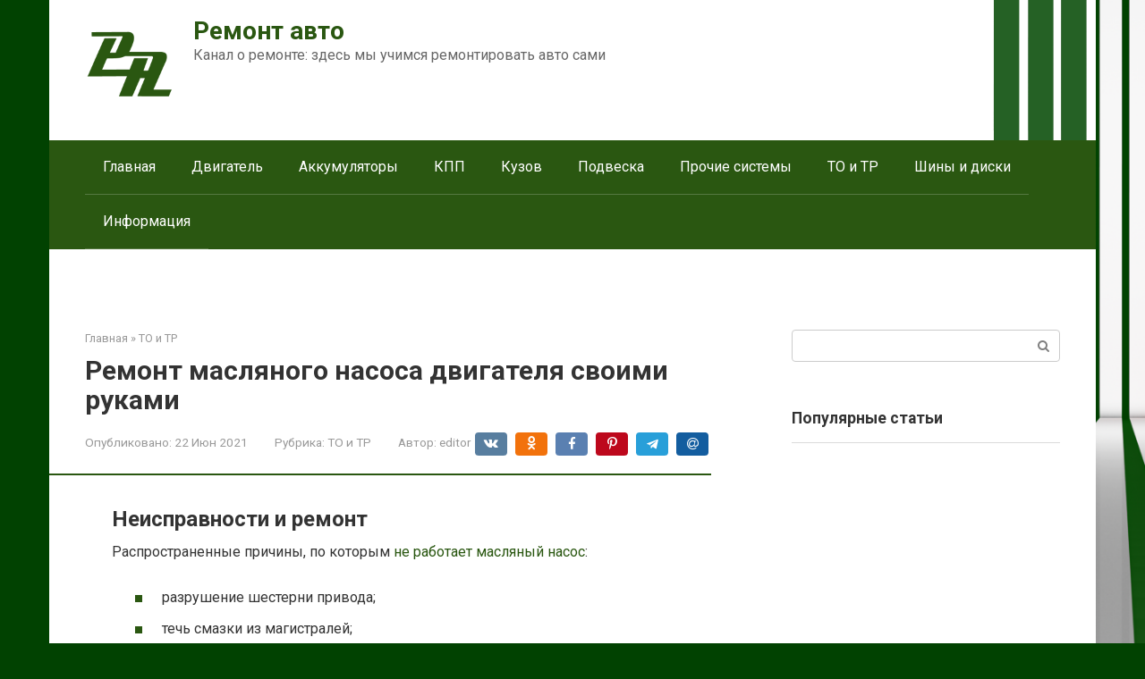

--- FILE ---
content_type: text/html; charset=UTF-8
request_url: https://kolesodisk.ru/to_tr/remont-maslanogo-nasosa-smazocnoj-sistemy.html
body_size: 393568
content:
<!DOCTYPE html>
<html lang="ru-RU">
<head><meta charset="UTF-8"><script>if(navigator.userAgent.match(/MSIE|Internet Explorer/i)||navigator.userAgent.match(/Trident\/7\..*?rv:11/i)){var href=document.location.href;if(!href.match(/[?&]nowprocket/)){if(href.indexOf("?")==-1){if(href.indexOf("#")==-1){document.location.href=href+"?nowprocket=1"}else{document.location.href=href.replace("#","?nowprocket=1#")}}else{if(href.indexOf("#")==-1){document.location.href=href+"&nowprocket=1"}else{document.location.href=href.replace("#","&nowprocket=1#")}}}}</script><script>class RocketLazyLoadScripts{constructor(){this.triggerEvents=["keydown","mousedown","mousemove","touchmove","touchstart","touchend","wheel"],this.userEventHandler=this._triggerListener.bind(this),this.touchStartHandler=this._onTouchStart.bind(this),this.touchMoveHandler=this._onTouchMove.bind(this),this.touchEndHandler=this._onTouchEnd.bind(this),this.clickHandler=this._onClick.bind(this),this.interceptedClicks=[],window.addEventListener("pageshow",(e=>{this.persisted=e.persisted})),window.addEventListener("DOMContentLoaded",(()=>{this._preconnect3rdParties()})),this.delayedScripts={normal:[],async:[],defer:[]},this.allJQueries=[]}_addUserInteractionListener(e){document.hidden?e._triggerListener():(this.triggerEvents.forEach((t=>window.addEventListener(t,e.userEventHandler,{passive:!0}))),window.addEventListener("touchstart",e.touchStartHandler,{passive:!0}),window.addEventListener("mousedown",e.touchStartHandler),document.addEventListener("visibilitychange",e.userEventHandler))}_removeUserInteractionListener(){this.triggerEvents.forEach((e=>window.removeEventListener(e,this.userEventHandler,{passive:!0}))),document.removeEventListener("visibilitychange",this.userEventHandler)}_onTouchStart(e){"HTML"!==e.target.tagName&&(window.addEventListener("touchend",this.touchEndHandler),window.addEventListener("mouseup",this.touchEndHandler),window.addEventListener("touchmove",this.touchMoveHandler,{passive:!0}),window.addEventListener("mousemove",this.touchMoveHandler),e.target.addEventListener("click",this.clickHandler),this._renameDOMAttribute(e.target,"onclick","rocket-onclick"))}_onTouchMove(e){window.removeEventListener("touchend",this.touchEndHandler),window.removeEventListener("mouseup",this.touchEndHandler),window.removeEventListener("touchmove",this.touchMoveHandler,{passive:!0}),window.removeEventListener("mousemove",this.touchMoveHandler),e.target.removeEventListener("click",this.clickHandler),this._renameDOMAttribute(e.target,"rocket-onclick","onclick")}_onTouchEnd(e){window.removeEventListener("touchend",this.touchEndHandler),window.removeEventListener("mouseup",this.touchEndHandler),window.removeEventListener("touchmove",this.touchMoveHandler,{passive:!0}),window.removeEventListener("mousemove",this.touchMoveHandler)}_onClick(e){e.target.removeEventListener("click",this.clickHandler),this._renameDOMAttribute(e.target,"rocket-onclick","onclick"),this.interceptedClicks.push(e),e.preventDefault(),e.stopPropagation(),e.stopImmediatePropagation()}_replayClicks(){window.removeEventListener("touchstart",this.touchStartHandler,{passive:!0}),window.removeEventListener("mousedown",this.touchStartHandler),this.interceptedClicks.forEach((e=>{e.target.dispatchEvent(new MouseEvent("click",{view:e.view,bubbles:!0,cancelable:!0}))}))}_renameDOMAttribute(e,t,n){e.hasAttribute&&e.hasAttribute(t)&&(event.target.setAttribute(n,event.target.getAttribute(t)),event.target.removeAttribute(t))}_triggerListener(){this._removeUserInteractionListener(this),"loading"===document.readyState?document.addEventListener("DOMContentLoaded",this._loadEverythingNow.bind(this)):this._loadEverythingNow()}_preconnect3rdParties(){let e=[];document.querySelectorAll("script[type=rocketlazyloadscript]").forEach((t=>{if(t.hasAttribute("src")){const n=new URL(t.src).origin;n!==location.origin&&e.push({src:n,crossOrigin:t.crossOrigin||"module"===t.getAttribute("data-rocket-type")})}})),e=[...new Map(e.map((e=>[JSON.stringify(e),e]))).values()],this._batchInjectResourceHints(e,"preconnect")}async _loadEverythingNow(){this.lastBreath=Date.now(),this._delayEventListeners(),this._delayJQueryReady(this),this._handleDocumentWrite(),this._registerAllDelayedScripts(),this._preloadAllScripts(),await this._loadScriptsFromList(this.delayedScripts.normal),await this._loadScriptsFromList(this.delayedScripts.defer),await this._loadScriptsFromList(this.delayedScripts.async);try{await this._triggerDOMContentLoaded(),await this._triggerWindowLoad()}catch(e){}window.dispatchEvent(new Event("rocket-allScriptsLoaded")),this._replayClicks()}_registerAllDelayedScripts(){document.querySelectorAll("script[type=rocketlazyloadscript]").forEach((e=>{e.hasAttribute("src")?e.hasAttribute("async")&&!1!==e.async?this.delayedScripts.async.push(e):e.hasAttribute("defer")&&!1!==e.defer||"module"===e.getAttribute("data-rocket-type")?this.delayedScripts.defer.push(e):this.delayedScripts.normal.push(e):this.delayedScripts.normal.push(e)}))}async _transformScript(e){return await this._littleBreath(),new Promise((t=>{const n=document.createElement("script");[...e.attributes].forEach((e=>{let t=e.nodeName;"type"!==t&&("data-rocket-type"===t&&(t="type"),n.setAttribute(t,e.nodeValue))})),e.hasAttribute("src")?(n.addEventListener("load",t),n.addEventListener("error",t)):(n.text=e.text,t());try{e.parentNode.replaceChild(n,e)}catch(e){t()}}))}async _loadScriptsFromList(e){const t=e.shift();return t?(await this._transformScript(t),this._loadScriptsFromList(e)):Promise.resolve()}_preloadAllScripts(){this._batchInjectResourceHints([...this.delayedScripts.normal,...this.delayedScripts.defer,...this.delayedScripts.async],"preload")}_batchInjectResourceHints(e,t){var n=document.createDocumentFragment();e.forEach((e=>{if(e.src){const i=document.createElement("link");i.href=e.src,i.rel=t,"preconnect"!==t&&(i.as="script"),e.getAttribute&&"module"===e.getAttribute("data-rocket-type")&&(i.crossOrigin=!0),e.crossOrigin&&(i.crossOrigin=e.crossOrigin),n.appendChild(i)}})),document.head.appendChild(n)}_delayEventListeners(){let e={};function t(t,n){!function(t){function n(n){return e[t].eventsToRewrite.indexOf(n)>=0?"rocket-"+n:n}e[t]||(e[t]={originalFunctions:{add:t.addEventListener,remove:t.removeEventListener},eventsToRewrite:[]},t.addEventListener=function(){arguments[0]=n(arguments[0]),e[t].originalFunctions.add.apply(t,arguments)},t.removeEventListener=function(){arguments[0]=n(arguments[0]),e[t].originalFunctions.remove.apply(t,arguments)})}(t),e[t].eventsToRewrite.push(n)}function n(e,t){let n=e[t];Object.defineProperty(e,t,{get:()=>n||function(){},set(i){e["rocket"+t]=n=i}})}t(document,"DOMContentLoaded"),t(window,"DOMContentLoaded"),t(window,"load"),t(window,"pageshow"),t(document,"readystatechange"),n(document,"onreadystatechange"),n(window,"onload"),n(window,"onpageshow")}_delayJQueryReady(e){let t=window.jQuery;Object.defineProperty(window,"jQuery",{get:()=>t,set(n){if(n&&n.fn&&!e.allJQueries.includes(n)){n.fn.ready=n.fn.init.prototype.ready=function(t){e.domReadyFired?t.bind(document)(n):document.addEventListener("rocket-DOMContentLoaded",(()=>t.bind(document)(n)))};const t=n.fn.on;n.fn.on=n.fn.init.prototype.on=function(){if(this[0]===window){function e(e){return e.split(" ").map((e=>"load"===e||0===e.indexOf("load.")?"rocket-jquery-load":e)).join(" ")}"string"==typeof arguments[0]||arguments[0]instanceof String?arguments[0]=e(arguments[0]):"object"==typeof arguments[0]&&Object.keys(arguments[0]).forEach((t=>{delete Object.assign(arguments[0],{[e(t)]:arguments[0][t]})[t]}))}return t.apply(this,arguments),this},e.allJQueries.push(n)}t=n}})}async _triggerDOMContentLoaded(){this.domReadyFired=!0,await this._littleBreath(),document.dispatchEvent(new Event("rocket-DOMContentLoaded")),await this._littleBreath(),window.dispatchEvent(new Event("rocket-DOMContentLoaded")),await this._littleBreath(),document.dispatchEvent(new Event("rocket-readystatechange")),await this._littleBreath(),document.rocketonreadystatechange&&document.rocketonreadystatechange()}async _triggerWindowLoad(){await this._littleBreath(),window.dispatchEvent(new Event("rocket-load")),await this._littleBreath(),window.rocketonload&&window.rocketonload(),await this._littleBreath(),this.allJQueries.forEach((e=>e(window).trigger("rocket-jquery-load"))),await this._littleBreath();const e=new Event("rocket-pageshow");e.persisted=this.persisted,window.dispatchEvent(e),await this._littleBreath(),window.rocketonpageshow&&window.rocketonpageshow({persisted:this.persisted})}_handleDocumentWrite(){const e=new Map;document.write=document.writeln=function(t){const n=document.currentScript,i=document.createRange(),r=n.parentElement;let o=e.get(n);void 0===o&&(o=n.nextSibling,e.set(n,o));const s=document.createDocumentFragment();i.setStart(s,0),s.appendChild(i.createContextualFragment(t)),r.insertBefore(s,o)}}async _littleBreath(){Date.now()-this.lastBreath>45&&(await this._requestAnimFrame(),this.lastBreath=Date.now())}async _requestAnimFrame(){return document.hidden?new Promise((e=>setTimeout(e))):new Promise((e=>requestAnimationFrame(e)))}static run(){const e=new RocketLazyLoadScripts;e._addUserInteractionListener(e)}}RocketLazyLoadScripts.run();</script>
    
    <meta name="viewport" content="width=device-width, initial-scale=1">

    <meta name='robots' content='index, follow, max-image-preview:large, max-snippet:-1, max-video-preview:-1' />
	<style>img:is([sizes="auto" i], [sizes^="auto," i]) { contain-intrinsic-size: 3000px 1500px }</style>
	
	<title>Ремонт масляного насоса двигателя своими руками</title><link rel="preload" as="style" href="//fonts.googleapis.com/css?family=Roboto%3A400%2C400i%2C700&#038;subset=cyrillic&#038;display=swap" /><link rel="stylesheet" href="//fonts.googleapis.com/css?family=Roboto%3A400%2C400i%2C700&#038;subset=cyrillic&#038;display=swap" media="print" onload="this.media='all'" /><noscript><link rel="stylesheet" href="//fonts.googleapis.com/css?family=Roboto%3A400%2C400i%2C700&#038;subset=cyrillic&#038;display=swap" /></noscript>
	<meta name="description" content="Заметили не ладное в работе Вашей АКПП, появились проблемы? Ремонт масляных насосов АКПП с гарантией от лучших специалистов столицы!" />
	<link rel="canonical" href="//kolesodisk.ru/to_tr/remont-maslanogo-nasosa-smazocnoj-sistemy.html" />
	<meta property="og:locale" content="ru_RU" />
	<meta property="og:type" content="article" />
	<meta property="og:title" content="Ремонт масляного насоса двигателя своими руками" />
	<meta property="og:description" content="Заметили не ладное в работе Вашей АКПП, появились проблемы? Ремонт масляных насосов АКПП с гарантией от лучших специалистов столицы!" />
	<meta property="og:url" content="https://kolesodisk.ru/to_tr/remont-maslanogo-nasosa-smazocnoj-sistemy.html" />
	<meta property="og:site_name" content="Ремонт авто" />
	<meta property="article:published_time" content="2021-06-22T00:00:00+00:00" />
	<meta property="og:image" content="https://kolesodisk.ru/wp-content/uploads/2/a/1/2a197bd70e2cda617614fb5f41d6721d.jpeg" />
	<meta property="og:image:width" content="491" />
	<meta property="og:image:height" content="320" />
	<meta property="og:image:type" content="image/jpeg" />
	<meta name="author" content="editor" />
	<meta name="twitter:card" content="summary_large_image" />
	<meta name="twitter:label1" content="Написано автором" />
	<meta name="twitter:data1" content="editor" />


<link rel='stylesheet' id='fotorama.css-css' href='//kolesodisk.ru/wp-content/plugins/fotorama/fotorama.css'  media='all' />
<link rel='stylesheet' id='fotorama-wp.css-css' href='//kolesodisk.ru/wp-content/plugins/fotorama/fotorama-wp.css'  media='all' />
<link rel='stylesheet' id='taxopress-frontend-css-css' href='//kolesodisk.ru/wp-content/plugins/simple-tags/assets/frontend/css/frontend.css'  media='all' />
<link rel='stylesheet' id='wp-block-library-css' href='//kolesodisk.ru/wp-includes/css/dist/block-library/style.min.css'  media='all' />
<style id='classic-theme-styles-inline-css' type='text/css'>
/*! This file is auto-generated */
.wp-block-button__link{color:#fff;background-color:#32373c;border-radius:9999px;box-shadow:none;text-decoration:none;padding:calc(.667em + 2px) calc(1.333em + 2px);font-size:1.125em}.wp-block-file__button{background:#32373c;color:#fff;text-decoration:none}
</style>
<style id='global-styles-inline-css' type='text/css'>
:root{--wp--preset--aspect-ratio--square: 1;--wp--preset--aspect-ratio--4-3: 4/3;--wp--preset--aspect-ratio--3-4: 3/4;--wp--preset--aspect-ratio--3-2: 3/2;--wp--preset--aspect-ratio--2-3: 2/3;--wp--preset--aspect-ratio--16-9: 16/9;--wp--preset--aspect-ratio--9-16: 9/16;--wp--preset--color--black: #000000;--wp--preset--color--cyan-bluish-gray: #abb8c3;--wp--preset--color--white: #ffffff;--wp--preset--color--pale-pink: #f78da7;--wp--preset--color--vivid-red: #cf2e2e;--wp--preset--color--luminous-vivid-orange: #ff6900;--wp--preset--color--luminous-vivid-amber: #fcb900;--wp--preset--color--light-green-cyan: #7bdcb5;--wp--preset--color--vivid-green-cyan: #00d084;--wp--preset--color--pale-cyan-blue: #8ed1fc;--wp--preset--color--vivid-cyan-blue: #0693e3;--wp--preset--color--vivid-purple: #9b51e0;--wp--preset--gradient--vivid-cyan-blue-to-vivid-purple: linear-gradient(135deg,rgba(6,147,227,1) 0%,rgb(155,81,224) 100%);--wp--preset--gradient--light-green-cyan-to-vivid-green-cyan: linear-gradient(135deg,rgb(122,220,180) 0%,rgb(0,208,130) 100%);--wp--preset--gradient--luminous-vivid-amber-to-luminous-vivid-orange: linear-gradient(135deg,rgba(252,185,0,1) 0%,rgba(255,105,0,1) 100%);--wp--preset--gradient--luminous-vivid-orange-to-vivid-red: linear-gradient(135deg,rgba(255,105,0,1) 0%,rgb(207,46,46) 100%);--wp--preset--gradient--very-light-gray-to-cyan-bluish-gray: linear-gradient(135deg,rgb(238,238,238) 0%,rgb(169,184,195) 100%);--wp--preset--gradient--cool-to-warm-spectrum: linear-gradient(135deg,rgb(74,234,220) 0%,rgb(151,120,209) 20%,rgb(207,42,186) 40%,rgb(238,44,130) 60%,rgb(251,105,98) 80%,rgb(254,248,76) 100%);--wp--preset--gradient--blush-light-purple: linear-gradient(135deg,rgb(255,206,236) 0%,rgb(152,150,240) 100%);--wp--preset--gradient--blush-bordeaux: linear-gradient(135deg,rgb(254,205,165) 0%,rgb(254,45,45) 50%,rgb(107,0,62) 100%);--wp--preset--gradient--luminous-dusk: linear-gradient(135deg,rgb(255,203,112) 0%,rgb(199,81,192) 50%,rgb(65,88,208) 100%);--wp--preset--gradient--pale-ocean: linear-gradient(135deg,rgb(255,245,203) 0%,rgb(182,227,212) 50%,rgb(51,167,181) 100%);--wp--preset--gradient--electric-grass: linear-gradient(135deg,rgb(202,248,128) 0%,rgb(113,206,126) 100%);--wp--preset--gradient--midnight: linear-gradient(135deg,rgb(2,3,129) 0%,rgb(40,116,252) 100%);--wp--preset--font-size--small: 13px;--wp--preset--font-size--medium: 20px;--wp--preset--font-size--large: 36px;--wp--preset--font-size--x-large: 42px;--wp--preset--spacing--20: 0.44rem;--wp--preset--spacing--30: 0.67rem;--wp--preset--spacing--40: 1rem;--wp--preset--spacing--50: 1.5rem;--wp--preset--spacing--60: 2.25rem;--wp--preset--spacing--70: 3.38rem;--wp--preset--spacing--80: 5.06rem;--wp--preset--shadow--natural: 6px 6px 9px rgba(0, 0, 0, 0.2);--wp--preset--shadow--deep: 12px 12px 50px rgba(0, 0, 0, 0.4);--wp--preset--shadow--sharp: 6px 6px 0px rgba(0, 0, 0, 0.2);--wp--preset--shadow--outlined: 6px 6px 0px -3px rgba(255, 255, 255, 1), 6px 6px rgba(0, 0, 0, 1);--wp--preset--shadow--crisp: 6px 6px 0px rgba(0, 0, 0, 1);}:where(.is-layout-flex){gap: 0.5em;}:where(.is-layout-grid){gap: 0.5em;}body .is-layout-flex{display: flex;}.is-layout-flex{flex-wrap: wrap;align-items: center;}.is-layout-flex > :is(*, div){margin: 0;}body .is-layout-grid{display: grid;}.is-layout-grid > :is(*, div){margin: 0;}:where(.wp-block-columns.is-layout-flex){gap: 2em;}:where(.wp-block-columns.is-layout-grid){gap: 2em;}:where(.wp-block-post-template.is-layout-flex){gap: 1.25em;}:where(.wp-block-post-template.is-layout-grid){gap: 1.25em;}.has-black-color{color: var(--wp--preset--color--black) !important;}.has-cyan-bluish-gray-color{color: var(--wp--preset--color--cyan-bluish-gray) !important;}.has-white-color{color: var(--wp--preset--color--white) !important;}.has-pale-pink-color{color: var(--wp--preset--color--pale-pink) !important;}.has-vivid-red-color{color: var(--wp--preset--color--vivid-red) !important;}.has-luminous-vivid-orange-color{color: var(--wp--preset--color--luminous-vivid-orange) !important;}.has-luminous-vivid-amber-color{color: var(--wp--preset--color--luminous-vivid-amber) !important;}.has-light-green-cyan-color{color: var(--wp--preset--color--light-green-cyan) !important;}.has-vivid-green-cyan-color{color: var(--wp--preset--color--vivid-green-cyan) !important;}.has-pale-cyan-blue-color{color: var(--wp--preset--color--pale-cyan-blue) !important;}.has-vivid-cyan-blue-color{color: var(--wp--preset--color--vivid-cyan-blue) !important;}.has-vivid-purple-color{color: var(--wp--preset--color--vivid-purple) !important;}.has-black-background-color{background-color: var(--wp--preset--color--black) !important;}.has-cyan-bluish-gray-background-color{background-color: var(--wp--preset--color--cyan-bluish-gray) !important;}.has-white-background-color{background-color: var(--wp--preset--color--white) !important;}.has-pale-pink-background-color{background-color: var(--wp--preset--color--pale-pink) !important;}.has-vivid-red-background-color{background-color: var(--wp--preset--color--vivid-red) !important;}.has-luminous-vivid-orange-background-color{background-color: var(--wp--preset--color--luminous-vivid-orange) !important;}.has-luminous-vivid-amber-background-color{background-color: var(--wp--preset--color--luminous-vivid-amber) !important;}.has-light-green-cyan-background-color{background-color: var(--wp--preset--color--light-green-cyan) !important;}.has-vivid-green-cyan-background-color{background-color: var(--wp--preset--color--vivid-green-cyan) !important;}.has-pale-cyan-blue-background-color{background-color: var(--wp--preset--color--pale-cyan-blue) !important;}.has-vivid-cyan-blue-background-color{background-color: var(--wp--preset--color--vivid-cyan-blue) !important;}.has-vivid-purple-background-color{background-color: var(--wp--preset--color--vivid-purple) !important;}.has-black-border-color{border-color: var(--wp--preset--color--black) !important;}.has-cyan-bluish-gray-border-color{border-color: var(--wp--preset--color--cyan-bluish-gray) !important;}.has-white-border-color{border-color: var(--wp--preset--color--white) !important;}.has-pale-pink-border-color{border-color: var(--wp--preset--color--pale-pink) !important;}.has-vivid-red-border-color{border-color: var(--wp--preset--color--vivid-red) !important;}.has-luminous-vivid-orange-border-color{border-color: var(--wp--preset--color--luminous-vivid-orange) !important;}.has-luminous-vivid-amber-border-color{border-color: var(--wp--preset--color--luminous-vivid-amber) !important;}.has-light-green-cyan-border-color{border-color: var(--wp--preset--color--light-green-cyan) !important;}.has-vivid-green-cyan-border-color{border-color: var(--wp--preset--color--vivid-green-cyan) !important;}.has-pale-cyan-blue-border-color{border-color: var(--wp--preset--color--pale-cyan-blue) !important;}.has-vivid-cyan-blue-border-color{border-color: var(--wp--preset--color--vivid-cyan-blue) !important;}.has-vivid-purple-border-color{border-color: var(--wp--preset--color--vivid-purple) !important;}.has-vivid-cyan-blue-to-vivid-purple-gradient-background{background: var(--wp--preset--gradient--vivid-cyan-blue-to-vivid-purple) !important;}.has-light-green-cyan-to-vivid-green-cyan-gradient-background{background: var(--wp--preset--gradient--light-green-cyan-to-vivid-green-cyan) !important;}.has-luminous-vivid-amber-to-luminous-vivid-orange-gradient-background{background: var(--wp--preset--gradient--luminous-vivid-amber-to-luminous-vivid-orange) !important;}.has-luminous-vivid-orange-to-vivid-red-gradient-background{background: var(--wp--preset--gradient--luminous-vivid-orange-to-vivid-red) !important;}.has-very-light-gray-to-cyan-bluish-gray-gradient-background{background: var(--wp--preset--gradient--very-light-gray-to-cyan-bluish-gray) !important;}.has-cool-to-warm-spectrum-gradient-background{background: var(--wp--preset--gradient--cool-to-warm-spectrum) !important;}.has-blush-light-purple-gradient-background{background: var(--wp--preset--gradient--blush-light-purple) !important;}.has-blush-bordeaux-gradient-background{background: var(--wp--preset--gradient--blush-bordeaux) !important;}.has-luminous-dusk-gradient-background{background: var(--wp--preset--gradient--luminous-dusk) !important;}.has-pale-ocean-gradient-background{background: var(--wp--preset--gradient--pale-ocean) !important;}.has-electric-grass-gradient-background{background: var(--wp--preset--gradient--electric-grass) !important;}.has-midnight-gradient-background{background: var(--wp--preset--gradient--midnight) !important;}.has-small-font-size{font-size: var(--wp--preset--font-size--small) !important;}.has-medium-font-size{font-size: var(--wp--preset--font-size--medium) !important;}.has-large-font-size{font-size: var(--wp--preset--font-size--large) !important;}.has-x-large-font-size{font-size: var(--wp--preset--font-size--x-large) !important;}
:where(.wp-block-post-template.is-layout-flex){gap: 1.25em;}:where(.wp-block-post-template.is-layout-grid){gap: 1.25em;}
:where(.wp-block-columns.is-layout-flex){gap: 2em;}:where(.wp-block-columns.is-layout-grid){gap: 2em;}
:root :where(.wp-block-pullquote){font-size: 1.5em;line-height: 1.6;}
</style>

<link rel='stylesheet' id='root-style-css' href='//kolesodisk.ru/wp-content/themes/root/assets/css/style.min.css'  media='all' />
<link rel='stylesheet' id='root-style-child-css' href='//kolesodisk.ru/wp-content/themes/root_child/style.css'  media='all' />
<script type="text/javascript" src="//kolesodisk.ru/wp-includes/js/jquery/jquery.min.js" id="jquery-core-js"></script>
<script type="text/javascript" src="//kolesodisk.ru/wp-content/plugins/fotorama/fotorama.js" id="fotorama.js-js" defer></script>
<script type="text/javascript" src="//kolesodisk.ru/wp-content/plugins/fotoramaDefaults.js" id="fotoramaDefaults.js-js" defer></script>
<script type="text/javascript" src="//kolesodisk.ru/wp-content/plugins/fotorama/fotorama-wp.js" id="fotorama-wp.js-js" defer></script>
<script type="text/javascript" src="//kolesodisk.ru/wp-content/plugins/simple-tags/assets/frontend/js/frontend.js" id="taxopress-frontend-js-js" defer></script>
<style>.pseudo-clearfy-link { color: #008acf; cursor: pointer;}.pseudo-clearfy-link:hover { text-decoration: none;}</style>
<link rel="preload" as="font" href="//kolesodisk.ru/wp-content/themes/root/fonts/FontAwesome.otf" crossorigin>
<link rel="preload" as="font" href="//kolesodisk.ru/wp-content/themes/root/fonts/fontawesome-webfont.svg" crossorigin>
<link rel="preload" as="font" href="//kolesodisk.ru/wp-content/themes/root/fonts/fontawesome-webfont.ttf" crossorigin>
<link rel="preload" as="font" href="//kolesodisk.ru/wp-content/themes/root/fonts/fontawesome-webfont.woff" crossorigin>
<link rel="preload" as="font" href="//kolesodisk.ru/wp-content/themes/root/fonts/fontawesome-webfont.woff2" crossorigin><link rel="prefetch" href="//kolesodisk.ru/wp-content/themes/root/fonts/fontawesome-webfont.ttf" as="font" crossorigin><link rel="preload" href="//kolesodisk.ru/wp-content/uploads/2/a/1/2a197bd70e2cda617614fb5f41d6721d.jpeg" as="image" crossorigin><style type="text/css" id="custom-background-css">
body.custom-background { background-color: #014201; background-image: url("https://kolesodisk.ru/wp-content/uploads/fon2.png"); background-position: right top; background-size: contain; background-repeat: no-repeat; background-attachment: fixed; }
</style>
			<style type="text/css" id="wp-custom-css">
			.post-card {
max-width: 300px;
}

.post-card__image img {
max-height: 200px;
}

.thumb-wide {
height: 200px;
}

@media (min-width: 1200px) {
.post-card {
width: 300px;
}
}
		</style>
		<style>
.ai-viewports                 {--ai: 1;}
.ai-viewport-3                { display: none !important;}
.ai-viewport-2                { display: none !important;}
.ai-viewport-1                { display: inherit !important;}
.ai-viewport-0                { display: none !important;}
@media (min-width: 768px) and (max-width: 979px) {
.ai-viewport-1                { display: none !important;}
.ai-viewport-2                { display: inherit !important;}
}
@media (max-width: 767px) {
.ai-viewport-1                { display: none !important;}
.ai-viewport-3                { display: inherit !important;}
}
</style>
<!--noptimize--><script data-noptimize="" data-wpfc-render="false">
/* <![CDATA[ */
window.fpm_settings = {"timer_text":"\u0417\u0430\u043a\u0440\u044b\u0442\u044c \u0447\u0435\u0440\u0435\u0437","lazyload":"false","threshold":"300","dublicate":"true","rtb":"false","sidebar":"false","selector":".fpm_end","bottom":"10","ajaxUrl":"https:\/\/kolesodisk.ru\/wp-admin\/admin-ajax.php","ip_to_block":"https:\/\/kolesodisk.ru\/ip.html","get_ip":"https:\/\/kolesodisk.ru\/wp-content\/plugins\/flatpm-wp\/ip.php","speed":"300","overlay":"false","locale":"ru","key":"U2R1elQ1TzNENElVcTF6","role":"not_logged_in"};
/* ]]> */
</script>
<!--/noptimize--><!--noptimize-->
<noscript data-noptimize id="fpm_modul">
<style>
html{max-width:100vw}
.fpm-async:not([data-fpm-type="outgoing"]) + .fpm-async:not([data-fpm-type="outgoing"]){display:none}
[data-fpm-type]{background-color:transparent;transition:background-color .2s ease}
[data-fpm-type]{position:relative;overflow:hidden;border-radius:3px;z-index:0}
.fpm-cross{transition:box-shadow .2s ease;position:absolute;top:-34px;right:0;width:34px;height:34px;background:#000000;display:block;cursor:pointer;z-index:99;border:none;padding:0;min-width:0;min-height:0}
.fpm-cross:hover{box-shadow:0 0 0 50px rgba(0,0,0,.2) inset}
.fpm-cross:after,
.fpm-cross:before{transition:transform .3s ease;content:'';display:block;position:absolute;top:0;left:0;right:0;bottom:0;width:calc(34px / 2);height:3px;background:#ffffff;transform-origin:center;transform:rotate(45deg);margin:auto}
.fpm-cross:before{transform:rotate(-45deg)}
.fpm-cross:hover:after{transform:rotate(225deg)}
.fpm-cross:hover:before{transform:rotate(135deg)}
.fpm-timer{position:absolute;top:-34px;right:0;padding:0 15px;color:#ffffff;background:#000000;line-height:34px;height:34px;text-align:center;font-size:14px;z-index:99}
[data-fpm-type="outgoing"].center .fpm-timer,[data-fpm-type="outgoing"].center .fpm-cross{top:0!important}
.fpm-timer span{font-size:16px;font-weight:600}
[data-fpm-type="outgoing"]{transition:transform 300ms ease,opacity 300ms ease,min-width 0s;transition-delay:0s,0s,.3s;position:fixed;min-width:250px!important;z-index:9999;opacity:0;background:#ffffff;pointer-events:none;will-change:transform;overflow:visible;max-width:100vw}
[data-fpm-type="outgoing"]:after{content:'';position:absolute;top:0;left:0;right:0;bottom:0;z-index:1;pointer-events:all}
[data-fpm-type="outgoing"].fpm-show:after{pointer-events:none}

[data-fpm-type="outgoing"].top-center .fpm-timer,
[data-fpm-type="outgoing"].left-top .fpm-timer{top:0;right:0}
[data-fpm-type="outgoing"].top-center .fpm-cross,
[data-fpm-type="outgoing"].left-top .fpm-cross{top:0;right:-34px}
[data-fpm-type="outgoing"].right-top .fpm-timer{top:0;left:0;right:auto}
[data-fpm-type="outgoing"].right-top .fpm-cross{top:0;left:-34px;right:auto}

[data-fpm-type="outgoing"] *{max-width:none}

[data-fpm-type="outgoing"].left-top [id*="yandex_rtb_"],
[data-fpm-type="outgoing"].right-top [id*="yandex_rtb_"],
[data-fpm-type="outgoing"].left-center [id*="yandex_rtb_"],
[data-fpm-type="outgoing"].right-center [id*="yandex_rtb_"],
[data-fpm-type="outgoing"].left-bottom [id*="yandex_rtb_"],
[data-fpm-type="outgoing"].right-bottom [id*="yandex_rtb_"]{max-width:336px;min-width:160px}

[data-fpm-type].no-preloader:after,[data-fpm-type].no-preloader:before,
[data-fpm-type="outgoing"]:after,[data-fpm-type="outgoing"]:before{display:none}

[data-fpm-type="outgoing"].fpm-show{opacity:1;pointer-events:all;min-width:0!important}

[data-fpm-type="outgoing"].center{position:fixed;top:50%;left:50%;height:auto;z-index:-2;opacity:0;transform:translateX(-50%) translateY(-50%) scale(.6)}
[data-fpm-type="outgoing"].center.fpm-show{transform:translateX(-50%) translateY(-50%) scale(1);opacity:1}
[data-fpm-type="outgoing"].center.fpm-show{z-index:2000}

[data-fpm-type="outgoing"].left-top{top:0;left:0;transform:translateX(-100%)}
[data-fpm-type="outgoing"].top-center{top:0;left:50%;transform:translateX(-50%) translateY(-100%)}
[data-fpm-type="outgoing"].right-top{top:0;right:0;transform:translateX(100%)}
[data-fpm-type="outgoing"].left-center{top:50%;left:0;transform:translateX(-100%) translateY(-50%)}
[data-fpm-type="outgoing"].right-center{top:50%;right:0;transform:translateX(100%) translateY(-50%)}
[data-fpm-type="outgoing"].left-bottom{bottom:0;left:0;transform:translateX(-100%)}
[data-fpm-type="outgoing"].bottom-center{bottom:0;left:50%;transform:translateX(-50%) translateY(100%)}
[data-fpm-type="outgoing"].right-bottom{bottom:0;right:0;transform:translateX(100%)}
[data-fpm-type="outgoing"].fpm-show.left-center,
[data-fpm-type="outgoing"].fpm-show.right-center{transform:translateX(0) translateY(-50%)}
[data-fpm-type="outgoing"].fpm-show.top-center,
[data-fpm-type="outgoing"].fpm-show.bottom-center{transform:translateX(-50%) translateY(0)}
[data-fpm-type="outgoing"].fpm-show.left-top,
[data-fpm-type="outgoing"].fpm-show.right-top,
[data-fpm-type="outgoing"].fpm-show.left-bottom,
[data-fpm-type="outgoing"].fpm-show.right-bottom{transform:translateX(0)}

.fpm-overlay{position:fixed;width:100%;height:100%;pointer-events:none;top:0;left:0;z-index:1000;opacity:0;background:#0000008a;transition:all 300ms ease;-webkit-backdrop-filter:blur(0px);backdrop-filter:blur(0px)}
[data-fpm-type="outgoing"].center.fpm-show ~ .fpm-overlay{opacity:1;pointer-events:all}
.fpm-fixed{position:fixed;z-index:50}
.fpm-stop{position:relative;z-index:50}
.fpm-preroll{position:relative;overflow:hidden;display:block}
.fpm-preroll.hasIframe{padding-bottom:56.25%;height:0}
.fpm-preroll iframe{display:block;width:100%;height:100%;position:absolute}
.fpm-preroll_flex{display:flex;align-items:center;justify-content:center;position:absolute;top:0;left:0;right:0;bottom:0;background:rgba(0,0,0,.65);opacity:0;transition:opacity .35s ease;z-index:2}
.fpm-preroll_flex.fpm-show{opacity:1}
.fpm-preroll_flex.fpm-hide{pointer-events:none;z-index:-1}
.fpm-preroll_item{position:relative;max-width:calc(100% - 68px);max-height:100%;z-index:-1;pointer-events:none;cursor:default}
.fpm-preroll_flex.fpm-show .fpm-preroll_item{z-index:3;pointer-events:all}
.fpm-preroll_flex .fpm-timer,
.fpm-preroll_flex .fpm-cross{top:10px!important;right:10px!important}
.fpm-preroll_hover{position:absolute;top:0;left:0;right:0;bottom:0;width:100%;height:100%;z-index:2}
.fpm-preroll_flex:not(.fpm-show) .fpm-preroll_hover{cursor:pointer}
.fpm-hoverroll{position:relative;overflow:hidden;display:block}
.fpm-hoverroll_item{position:absolute;bottom:0;left:50%;margin:auto;transform:translateY(100%) translateX(-50%);transition:all 300ms ease;z-index:1000;max-height:100%}

.fpm-preroll_item [id*="yandex_rtb_"],
.fpm-hoverroll_item [id*="yandex_rtb_"]{min-width:160px}

.fpm-hoverroll:hover .fpm-hoverroll_item:not(.fpm-hide){transform:translateY(0) translateX(-50%)}
.fpm-slider{display:grid}
.fpm-slider > *{grid-area:1/1;margin:auto;opacity:0;transform:translateX(200px);transition:all 420ms ease;pointer-events:none;width:100%;z-index:0}
.fpm-slider > *.fpm-hide{transform:translateX(-100px)!important;opacity:0!important;z-index:0!important}
.fpm-slider > *.fpm-show{transform:translateX(0);pointer-events:all;opacity:1;z-index:1}
.fpm-slider .fpm-timeline{width:100%;height:2px;background:#f6f5ff;position:relative}
.fpm-slider .fpm-timeline:after{content:'';position:absolute;background:#d5ceff;height:100%;transition:all 300ms ease;width:0}
.fpm-slider > *.fpm-show .fpm-timeline:after{animation:timeline var(--duration) ease}
.fpm-slider > *:hover .fpm-timeline:after{animation:timeline-hover}
.fpm-slider > *:after{content:'';position:absolute;top:0;left:0;right:0;bottom:0;z-index:1;pointer-events:all}
.fpm-slider > *.fpm-show:after{pointer-events:none}
@keyframes timeline-hover{}
@keyframes timeline{0% {width:0}100% {width:100%}}
.fpm-interscroller-wrapper{position:relative;width:100%;max-width:100%;height:var(--height)}
.fpm-interscroller{position:absolute;top:0;left:0;width:100%;height:100%;clip:rect(0,auto,auto,0);background:var(--background)}
.fpm-interscroller + div{position:absolute;bottom:0;left:0;right:0;top:0;margin:auto;display:block;height:1px}
.fpm-interscroller-inner{position:fixed;top:50%;transform:translate(0,-50%);max-width:100%;display:flex;justify-content:center;align-items:center;width:var(--width)}
.fpm-interscroller-inner > div{min-width:100px;min-height:100px}
.fpm-interscroller-text{position:absolute;text-align:center;padding:10px;background:var(--background);color:var(--color);font-size:14px;z-index:1;line-height:1.4}
.fpm-interscroller-text.top{top:0;left:0;right:0}
.fpm-interscroller-text.bottom{bottom:0;left:0;right:0}
</style>
</noscript>
<!--/noptimize-->


<!--noptimize-->
<script data-noptimize="" data-wpfc-render="false">
/* <![CDATA[ */
fpm_settings.selector="true"===fpm_settings.sidebar?fpm_settings.selector:".fpm_end",!NodeList.prototype.forEach&&Array.prototype.forEach&&(NodeList.prototype.forEach=Array.prototype.forEach),window.yaContextCb=window.yaContextCb||[],window.fpm_shuffleArray=function(e){for(var t=e.length-1;0<t;t--){var n=Math.floor(Math.random()*(t+1)),r=e[t];e[t]=e[n],e[n]=r}return e},window.fpm_queryAll=function(t,e,n){try{n="true"===(n=n||"true");var r=!1;["!>","!","!^","!~","!+",":after(",":after-sibling(",":before(",":before-sibling(",":contains(",":icontains(",":starts-with(",":istarts-with(",":ends-with(",":iends-with(",":first(",":has(",":has-sibling("].forEach(function(e){t.includes(e)&&(r=!0)});var o=[];if(r){if(!e)return[];for(var i=document.evaluate(e,document,null,XPathResult.ORDERED_NODE_SNAPSHOT_TYPE,null),a=0,s=i.snapshotLength;a<s;a++)o.push(i.snapshotItem(a))}else o=Array.from(document.querySelectorAll(t));return n||(o=o.filter(function(e){return fpm_user.until_child.includes(e)})),o}catch(e){return fpm_user.debug&&console.log(e),[]}},window.fpm_debug=function(e,t){fpm_user.debug&&(t=t||"the reason is not established",console.log("%cID: "+e,"color: white; background: #ec5555"),console.log("URL: "+window.fpm_settings.ajaxUrl.replace("admin-ajax.php","")+"admin.php?page=fpm_blocks&id="+e),console.log("Reason: "+t),console.log("=".repeat(27)))},window.fpm_ipv6Normalize=function(e){var t=(e=e.toLowerCase()).split(/\:\:/g);if(2<t.length)return!1;var n=[];if(1===t.length){if(8!==(n=e.split(/\:/g)).length)return!1}else if(2===t.length){var e=t[0],t=t[1],r=e.split(/\:/g),o=t.split(/\:/g);for(i in r)n[i]=r[i];for(var i=o.length;0<i;--i)n[7-(o.length-i)]=o[i-1]}for(i=0;i<8;++i)void 0===n[i]&&(n[i]="0000"),n[i]=fpm_ipv6LeftPad(n[i],"0",4);return n.join(":")},window.fpm_ipv6LeftPad=function(e,t,n){n=t.repeat(n);return e.length<n.length&&(e=n.substring(0,n.length-e.length)+e),e},window.fpm_ipToInt=function(e){var t=[];return e.includes(":")?(fpm_ipv6Normalize(e).split(":").forEach(function(e){t.push(parseInt(e,16).toString(2).padStart(16,"0"))}),"function"==typeof window.BigInt&&BigInt(t.join(""),2)):(e.split(".").forEach(function(e){t.push(e.padStart(3,"0"))}),parseInt(t.join("")))},window.fpm_request_ip_api=function(){var e=new Promise(function(e,t){var n=new XMLHttpRequest;n.onreadystatechange=function(){n.readyState==XMLHttpRequest.DONE&&e(n.responseText)},n.open("GET","https://ip.mehanoid.pro/?lang="+fpm_settings.locale,!0),n.send()}),t=new Promise(function(e,t){var n=new XMLHttpRequest;n.onreadystatechange=function(){n.readyState==XMLHttpRequest.DONE&&(200==n.status?e(n.responseText):t({url:fpm_settings.ip_to_block,status:n.status,statusText:n.statusText}))},n.open("GET",fpm_settings.ip_to_block,!0),n.send()});Promise.all([e,t]).then(function(e){var t=JSON.parse(e[0]),n=e[1].split("\n").filter(Boolean);fpm_body.classList.remove("fpm_geo"),fpm_user.ccode=t.countryCode.toLowerCase(),fpm_user.country=t.country.toLowerCase(),fpm_user.city=t.city.toLowerCase(),fpm_user.isp=t.isp.toLowerCase(),fpm_setCookie("fpm_ccode",fpm_user.ccode),fpm_setCookie("fpm_country",fpm_user.country),fpm_setCookie("fpm_city",fpm_user.city),fpm_setCookie("fpm_isp",fpm_user.isp),fpm_user.ip="true",0<n.length?new Promise(function(e,t){var n=new XMLHttpRequest;n.onreadystatechange=function(){n.readyState==XMLHttpRequest.DONE&&(200==n.status?e(n.responseText):t({url:fpm_settings.get_ip,status:n.status,statusText:n.statusText}))},n.open("GET",fpm_settings.get_ip,!0),n.send()}).then(function(r){r=fpm_ipToInt(r),n.find(function(e){if(e.includes("-")){var t=e.split("-"),n=fpm_ipToInt(t[0].trim()),t=fpm_ipToInt(t[1].trim());if(r<=t&&n<=r)return fpm_user.ip="false",!0}else if(fpm_ipToInt(e.trim())==r)return fpm_user.ip="false",!0;return!1}),fpm_user.testcook&&fpm_setCookie("fpm_ip",fpm_user.ip),fpm_async_then("ip_api")}):(fpm_user.testcook&&fpm_setCookie("fpm_ip",fpm_user.ip),fpm_async_then("ip_api"))})},window.fpm_on=function(e,t,n,r,o){o=o||!1,e.addEventListener(t,function(e){for(var t=e.target;t&&t!==this;)t.matches(n)&&r.call(t,e),t=t.parentNode},{once:o})},window.fpm_contentsUnwrap=function(e){for(var t=e.parentNode;e.firstChild;)t.insertBefore(e.firstChild,e);t.removeChild(e)},window.fpm_wrap=function(e,t){e.parentNode.insertBefore(t,e),t.appendChild(e)},window.fpm_until=function(e,t,n,r){r=r||"nextElementSibling";var o=[];if(!e)return o;for(o.push(e),e=e[r];e&&(o.push(e),!e.matches(t));)e=(n&&e.matches(n),e[r]);return o},window.fpm_findSelector=function(e,t){var n=[];return t&&(e=e||[]).forEach(function(e){e.matches(t)&&n.push(e);e=e.querySelectorAll(t);e&&0<e.length&&(n=n.concat([...e]))}),n},window.fpm_toNodeList=function(e){var t=document.createDocumentFragment();return e.forEach(function(e){t.appendChild(e.cloneNode())}),t},window.fpm_jsonp=function(e,t){var n="jsonp_callback_"+Math.round(1e5*Math.random());window[n]=function(e){delete window[n],fpm_body.removeChild(r),t(e)};var r=document.createElement("script");r.src=e+(0<=e.indexOf("?")?"&":"?")+"callback="+n,fpm_body.appendChild(r)},window.flatPM_serialize=function(e,t){var n,r,o,i=[];for(n in e)e.hasOwnProperty(n)&&(r=t?t+"["+n+"]":n,o=e[n],i.push(null!==o&&"object"==typeof o?flatPM_serialize(o,r):encodeURIComponent(r)+"="+encodeURIComponent(o)));return i.join("&")},document.write=function(e){var t=document.createElement("div");document.currentScript.insertAdjacentElement("afterend",t),fpm_setHTML(t,e),fpm_stack_scripts.block||(fpm_stack_scripts.block=!0,fpm_setSCRIPT()),fpm_contentsUnwrap(t)},window.fpm_sticky=function(e,a,t){var s=e,l=null,d=t=t||0;function n(){if(null==l){for(var e=getComputedStyle(s,""),t="",n=0;n<e.length;n++)0!=e[n].indexOf("overflow")&&0!=e[n].indexOf("padding")&&0!=e[n].indexOf("border")&&0!=e[n].indexOf("outline")&&0!=e[n].indexOf("box-shadow")&&0!=e[n].indexOf("background")||(t+=e[n]+": "+e.getPropertyValue(e[n])+"; ");(l=document.createElement("div")).style.cssText=t+" box-sizing: border-box; width: "+s.offsetWidth+"px;",s.insertBefore(l,s.firstChild);for(var r=s.childNodes.length,n=1;n<r;n++)l.appendChild(s.childNodes[1]);s.style.padding="0",s.style.border="0"}s.style.height=l.getBoundingClientRect().height+"px";var o=s.getBoundingClientRect(),i=Math.round(o.top+l.getBoundingClientRect().height-a.getBoundingClientRect().bottom);o.top-d<=0?o.top-d<=i?(l.className=fpm_attr.stop,l.style.top=-i+"px"):(l.className=fpm_attr.fixed,l.style.top=d+"px"):(l.className="",l.style.top=""),window.addEventListener("resize",function(){s.children[0].style.width=getComputedStyle(s,"").width},!1)}window.addEventListener("scroll",n,!1),fpm_body.addEventListener("scroll",n,!1),n()},window.fpm_addDays=function(e,t){var n=60*e.getTimezoneOffset()*1e3,r=e.getTime(),e=new Date;return r+=864e5*t,e.setTime(r),n!=(t=60*e.getTimezoneOffset()*1e3)&&(r+=t-n,e.setTime(r)),e},window.fpm_adbDetect=function(){var e=document.createElement("div");e.id="yandex_rtb_",e.classList.add("adsbygoogle"),e.setAttribute("data-tag","flat_pm"),e.style="position:absolute;left:-9999px;top:-9999px",e.innerHTML="Adblock<br>detector",fpm_body.insertAdjacentElement("afterbegin",e);var t=document.querySelector('#yandex_rtb_.adsbygoogle[data-tag="flat_pm"]');if(!t)return!0;t=t.currentStyle||window.getComputedStyle(t,""),t=parseInt(t.height);return e.remove(),!(!isNaN(t)&&0!=t)},window.fpm_setCookie=function(e,t,n){var r,o=(n=n||{path:"/"}).expires;"number"==typeof o&&o&&((r=new Date).setTime(r.getTime()+1e3*o),o=n.expires=r),o&&o.toUTCString&&(n.expires=o.toUTCString());var i,a=e+"="+(t=encodeURIComponent(t));for(i in n){a+="; "+i;var s=n[i];!0!==s&&(a+="="+s)}document.cookie=a},window.fpm_getCookie=function(n){var e=document.cookie.split("; ").reduce(function(e,t){t=t.split("=");return t[0]===n?decodeURIComponent(t[1]):e},"");return""!=e?e:void 0},window.flatPM_testCookie=function(){var e="test_56445";try{return localStorage.setItem(e,e),localStorage.removeItem(e),!0}catch(e){return!1}},window.fpm_randomString=function(e){for(var t="",n="abcdefghijklmnopqrstuvwxyz",r=n.length,o=0;o<e;o++)t+=n.charAt(Math.floor(Math.random()*r));return t},window.fpm_randomProperty=function(e){e=Object.keys(e);return e[Math.floor(Math.random()*e.length)]},window.fpm_random=function(e,t){return Math.floor(Math.random()*(t-e+1))+e},window.flatPM_sanitizeUrlParams=function(e){return e&&["__proto__","constructor","prototype"].includes(e.toLowerCase())?e.toUpperCase():e},window.fpm_getUrlParams=function(e){var t={};e=e||window.location.href;e=(e=flatPM_sanitizeUrlParams(e))?e.split("?")[1]:window.location.search.slice(1);if(e)for(var n=(e=e.split("#")[0]).split("&"),r=0;r<n.length;r++){var o,i=n[r].split("="),a=i[0],s=void 0===i[1]||i[1],a=a.toLowerCase();"string"==typeof s&&(s=s.toLowerCase()),a.match(/\[(\d+)?\]$/)?(t[o=a.replace(/\[(\d+)?\]/,"")]||(t[o]=[]),a.match(/\[\d+\]$/)?(i=/\[(\d+)\]/.exec(a)[1],t[o][i]=s):t[o].push(s)):t[a]?(t[a]&&"string"==typeof t[a]&&(t[a]=[t[a]]),t[a].push(s)):t[a]=s}return t},window.fpm_dynamicInterval=function(e,t,n,r,o){t.autorefresh&&"0"!==t.autorefresh&&setTimeout(function(){e.innerHTML="",r<=++o&&(o=0),t=n[o],fpm_pre_setHTML(e,t.code),fpm_dynamicInterval(e,t,n,r,o)},1e3*t.autorefresh)},flatPM_testCookie()&&fpm_setCookie("fpm_visit",(parseInt(fpm_getCookie("fpm_visit"))||0)+1),window.fpm_stack_scripts={scripts:[],block:!1},window.fpm_base64test=/^([0-9a-zA-Z+/]{4})*(([0-9a-zA-Z+/]{2}==)|([0-9a-zA-Z+/]{3}=))?$/,window.fpm_then={ip_api:[],load:[]},window.fpm_titles="h1,h2,h3,h4,h5,h6",window.fpm_date=new Date,window.fpm_dateYear=fpm_date.getFullYear(),window.fpm_dateMonth=2==(fpm_date.getMonth()+1+"").length?fpm_date.getMonth()+1:"0"+(fpm_date.getMonth()+1),window.fpm_dateWeek=0===fpm_date.getDay()?6:fpm_date.getDay()-1,window.fpm_dateUTCWeek=0===fpm_date.getUTCDay()?6:fpm_date.getUTCDay()-1,window.fpm_dateDay=2==(fpm_date.getDate()+"").length?fpm_date.getDate():"0"+fpm_date.getDate(),window.fpm_dateHours=2==(fpm_date.getHours()+"").length?fpm_date.getHours():"0"+fpm_date.getHours(),window.fpm_dateUTCHours=fpm_date.getUTCHours(),window.fpm_dateMinutes=2==(fpm_date.getMinutes()+"").length?fpm_date.getMinutes():"0"+fpm_date.getMinutes(),window.fpm_increment={};var prop,fpm_modul=fpm_queryAll("noscript#fpm_modul"),fpm_modul_text="";for(prop in 0<fpm_modul.length&&(fpm_modul_text=fpm_modul[0].outerText,fpm_modul[0].remove()),window.fpm_attr={id:"",type:"",inner:"",status:"",async:"",modal:"",overlay:"",timer:"",cross:"",close_event:"",out:"",fixed:"",stop:"",preroll:"",hoverroll:"",show:"",hide:"",done:"",slider:"",timeline:"",interscroller:""},fpm_modul_text=(fpm_modul_text=fpm_modul_text.replace("<style>","")).replace("</style>",""),fpm_attr){fpm_attr[prop]=fpm_randomString(10);var regex=new RegExp("fpm-"+prop,"g"),fpm_modul_text=fpm_modul_text.replace(regex,fpm_attr[prop])}document.head.insertAdjacentHTML("beforeend","<style>"+fpm_modul_text+"</style>"),window.fpm_user={init:function(){window.fpm_body=window.fpm_body||document.querySelector("body"),this.fpm_end=document.querySelectorAll(".fpm_end"),this.fpm_end=this.fpm_end[this.fpm_end.length-1],this.fpm_start=document.querySelector(".fpm_start"),this.testcook=flatPM_testCookie(),this.browser=this.searchString(this.dataBrowser)||!1,this.os=this.searchString(this.dataOS)||!1,this.referer=this.cookieReferer(),this.winwidth=window.innerWidth,this.date=fpm_dateYear+"-"+fpm_dateMonth+"-"+fpm_dateDay,this.time=fpm_dateHours+":"+fpm_dateMinutes,this.adb=fpm_adbDetect(),this.until=fpm_until(this.fpm_start,".fpm_end"),this.textlen=this.until.map(function(e){return e.outerText}).join().replace(/(\s)+/g,"").length,this.titlelen=fpm_toNodeList(this.until).querySelectorAll(fpm_titles).length,this.country=this.cookieData("country").toLowerCase(),this.city=this.cookieData("city").toLowerCase(),this.ccode=this.cookieData("ccode").toLowerCase(),this.isp=this.cookieData("isp").toLowerCase(),this.ip=this.cookieData("ip").toLowerCase(),this.agent=navigator.userAgent,this.language=navigator.languages&&navigator.languages.length?navigator.languages[0]:navigator.userLanguage||navigator.language,this.until_child=this.until.map(function(e){return[e,Array.from(e.querySelectorAll("*"))]}).flat(1/0),this.debug=fpm_getUrlParams()["fpm-debug"],this.color_scheme=window.matchMedia&&window.matchMedia("(prefers-color-scheme: dark)").matches?"dark":"light"},cookieReferer:function(){return parent!==window?"///:iframe":fpm_user.testcook?(void 0===fpm_getCookie("fpm_referer")&&fpm_setCookie("fpm_referer",""!=document.referrer?document.referrer:"///:direct"),fpm_getCookie("fpm_referer")):""!=document.referrer?document.referrer:"///:direct"},cookieData:function(e){return fpm_user.testcook&&void 0!==fpm_getCookie("fpm_"+e)?fpm_getCookie("fpm_"+e):""},searchString:function(e){for(var t=e.length,n=0;n<t;n++){var r=e[n].str;if(r&&e[n].subStr.test(r))return e[n].id}},dataBrowser:[{str:navigator.userAgent,subStr:/YaBrowser/,id:"YaBrowser"},{str:navigator.vendor,subStr:/Apple/,id:"Safari"},{str:navigator.userAgent,subStr:/OPR/,id:"Opera"},{str:navigator.userAgent,subStr:/Firefox/,id:"Firefox"},{str:navigator.userAgent,subStr:/Edge/,id:"Edge"},{str:navigator.userAgent,subStr:/Chrome/,id:"Chrome"}],dataOS:[{str:navigator.platform,subStr:/Win/,id:"Windows"},{str:navigator.platform,subStr:/Mac/,id:"Mac"},{str:navigator.platform,subStr:/(iPhone|iPad|iPod)/,id:"iPhone"},{str:navigator.platform,subStr:/Linux/,id:"Linux"}]},window.fpm_offsetTop_with_exeptions=function(r,o){return r=r||"",o=o||"",window.exeptions_offsetTop=window.exeptions_offsetTop||[],window.exeptions_offsetTop[r]||(window.exeptions_offsetTop[r]=fpm_user.until.map(function(e){var t=Array.from(e.querySelectorAll("*")),n=[];return""!=r&&(n=fpm_queryAll(r,o,"false"),t=t.filter(function(e){return!n.includes(e)})),[e,t]}).flat(1/0).map(function(e){return{el:e,offset:Math.round(e.getBoundingClientRect().top-fpm_user.fpm_start.getBoundingClientRect().top)}}),window.exeptions_offsetTop[r])},window.fpm_textLength_with_exeptions=function(i,a){if(i=i||"",a=a||"",window.exeptions_textLength=window.exeptions_textLength||[],window.exeptions_textLength[i])return window.exeptions_textLength[i];var s=0;return window.exeptions_textLength[i]=fpm_user.until.map(function(e){if("SCRIPT"==e.tagName)return[];var t=Array.from(e.querySelectorAll("*")),n=[];""!=i&&(n=fpm_queryAll(i,a,"false"),t=t.filter(function(e){return!n.includes(e)}));var r=0,o=e.outerText.replace(/(\s)+/g,"").length;return 0<t.length&&t.forEach(function(e){var t;void 0!==e.outerText&&"SCRIPT"!=e.tagName&&(t=e.outerText.replace(/(\s)+/g,"").length,r+=t,s+=t),e.fpm_textLength=s}),s+=o-r,e.fpm_textLength=s,[e,t]}).flat(1/0),window.exeptions_textLength[i]},void 0!==fpm_getUrlParams().utm_referrer&&(fpm_setCookie("fpm_referer",fpm_getUrlParams().utm_referrer),fpm_user.referer=fpm_getUrlParams().utm_referrer),window.fpm_async_then=function(e){var t=fpm_then[e].length;if(0!=t)for(var n=0;n<t;n++){var r=fpm_then[e][n];fpm_next(r)}else fpm_then[e]=[]},window.flatPM_persentWrapper=function(e,n,t){var r=0,o=!1;return e.forEach(function(e){var t=e.outerText.replace(/(\s)+/g,"");r<n&&(r+=t.length,o=e)}),o},window.fpm_textLength_between=function(e,t,n){var r=e,o=0,i=e.outerText.length,a="data-"+fpm_attr.id;(n=n||!1)&&(o=e.outerText.length,i=0);e:do{for(var s=e;null!==s.previousElementSibling;){if((s=s.previousElementSibling).hasAttribute(a))break e;if(s.previousElementSibling===fpm_user.fpm_start){o=1e8;break e}if(0<(l=s.querySelectorAll("[data-"+fpm_attr.id+"]")).length){l=l[l.length-1];do{for(;null!==l.nextElementSibling;)o+=(l=l.nextElementSibling).outerText.length}while((l=l.parentNode)!==s);break}if(t<=(o+=s.outerText.length))break e}}while(e=e.parentNode,e!==fpm_user.fpm_start.parentNode);e=r;e:do{for(var l,s=e;null!==s.nextElementSibling;){if((s=s.nextElementSibling).hasAttribute(a))break e;if(s.nextElementSibling===fpm_user.fpm_end){i=1e8;break e}if(0<(l=s.querySelectorAll("[data-"+fpm_attr.id+"]")).length){l=l[0];do{for(;null!==l.previousElementSibling;)i+=(l=l.previousElementSibling).outerText.length}while((l=l.parentNode)!==s);break}if(t<=(i+=s.outerText.length))break e}}while(e=e.parentNode,e!==fpm_user.fpm_start.parentNode);return t<=o&&t<=i},window.fpm_interscroller_resize=function(){document.querySelectorAll("."+fpm_attr.interscroller+"-inner").forEach(function(e){e.style.setProperty("--width",e.parentNode.getBoundingClientRect().width+"px")})},window.addEventListener("resize",fpm_interscroller_resize),window.fpm_getScrollbarWidth=function(){var e=document.createElement("div");e.style.visibility="hidden",e.style.overflow="scroll",e.style.msOverflowStyle="scrollbar",document.body.appendChild(e);var t=document.createElement("div");e.appendChild(t);t=e.offsetWidth-t.offsetWidth;return e.parentNode.removeChild(e),t},window.fpm_interscrollerObserver=function(e,t){t=t||3;var n,r=parseInt(window.getComputedStyle(document.body,null).getPropertyValue("padding-right")),o=e.querySelectorAll("span.timer");function i(){return 85<100/window.innerHeight*e.getBoundingClientRect().height?e.getBoundingClientRect().bottom-document.querySelector("html").getBoundingClientRect().top-window.innerHeight:e.getBoundingClientRect().bottom-document.querySelector("html").getBoundingClientRect().top+(window.innerHeight-e.getBoundingClientRect().height)/2-window.innerHeight}document.body.style.overflow="hidden",document.body.style.paddingRight=r+fpm_getScrollbarWidth()+"px",window.scrollTo({top:i(),left:0,behavior:"smooth"}),n=setInterval(function(){window.scrollTo({top:i(),left:0,behavior:"smooth"})},100);var a=setInterval(function(){t--,o.forEach(function(e){e.innerHTML=t}),t<=0&&(document.body.style.overflow="auto",document.body.style.paddingRight=r+"px",o.forEach(function(e){e.remove()}),clearInterval(n),clearInterval(a))},1e3)},window.fpm_render_pixel_ads=function(e,t){t.xpath=t.xpath||"";var n,r,o,i,a=fpm_user.fpm_end.getBoundingClientRect().top-fpm_user.fpm_start.getBoundingClientRect().top,s=fpm_offsetTop_with_exeptions(t.exclude,t.xpath);if((t.n=t.n&&0!=t.n?t.n:1,["percent_once","px_once","center"].includes(t.type)&&("percent_once"===t.type&&(r=Math.round(window.innerHeight/100*t.n)),"px_once"===t.type&&(r=+t.n),"center"===t.type&&(r=a/2),r<(i=200+a)&&(f=[...s].sort((e,t)=>Math.abs(r-e.offset)-Math.abs(r-t.offset)),o=s.find(function(e){return e.offset===f[0].offset}).el,t.m?(t.m=+t.m,fpm_textLength_between(o,t.m)&&o.insertAdjacentElement("beforebegin",e)):o.insertAdjacentElement("beforebegin",e))),["percent_iterable","px_iterable"].includes(t.type))&&("percent_iterable"===t.type&&(r=Math.round(window.innerHeight/100*t.n),n=t.start?Math.round(window.innerHeight/100*t.start):r),"px_iterable"===t.type&&(r=+t.n,n=t.start?+t.start:r),r<(i=200+a))){var l=i;t.max&&(l=Math.min(i,r*t.max+n));for(var d=n;d<l;){var f=[...s].sort((e,t)=>Math.abs(d-e.offset)-Math.abs(d-t.offset));o=s.find(function(e){return e.offset===f[0].offset}).el,t.m?(t.m=+t.m,fpm_textLength_between(o,t.m)&&o.insertAdjacentElement("beforebegin",e.cloneNode())):o.insertAdjacentElement("beforebegin",e.cloneNode()),d+=r}}},window.fpm_cross_timer=function(t,n,r){var e,o=null!==r.querySelector("."+fpm_attr.cross),i=null!==r.querySelector("."+fpm_attr.timer);"true"===n.cross&&((e=document.createElement("div")).classList.add(fpm_attr.cross),e.addEventListener("click",function(e){e.preventDefault(),fpm_close_event(t,n,r),r.classList.add(fpm_attr.hide),fpm_setCookie("fpm_outgoing_"+t.id,"true")})),n.timeout=parseInt(n.timeout)||0;var a,s,l,d=n.cross_offset&&"true"===n.cross_offset?r.firstChild:r;"true"===n.timer&&0<n.timeout?((a=document.createElement("div")).classList.add(fpm_attr.timer),a.innerHTML=fpm_settings.timer_text+" <span>"+n.timeout+"</span>",s=a.querySelector("span"),i||d.appendChild(a),l=setInterval(function(){s.innerHTML=--n.timeout,n.timeout<=0&&(clearInterval(l),a.remove(),"true"===n.cross?o||d.appendChild(e):(fpm_close_event(t,n,r),r.classList.add(fpm_attr.hide)))},1e3)):"true"!==n.cross||o||d.appendChild(e)},window.fpm_close_event=function(e,t,n){n.classList.remove(fpm_attr.show),n.classList.contains("center")||setTimeout(function(){n.remove()},+fpm_settings.speed+100),t.again&&"true"===t.again&&(window.fpm_outgoing_counter=window.fpm_outgoing_counter||[],window.fpm_outgoing_counter[e.id]=window.fpm_outgoing_counter[e.id]||0,(!t.count||window.fpm_outgoing_counter[e.id]<t.count)&&setTimeout(function(){delete e.view.pixels,delete e.view.symbols,delete e.view.once,delete e.view.iterable,delete e.view.preroll,delete e.view.hoverroll,fpm_setWrap(e,!0),fpm_next(e)},t.interval?1e3*t.interval:0),window.fpm_outgoing_counter[e.id]++)},window.fpm_setWrap=function(a,e){e=e||!1;try{if(!e){var t,n,r=[],o=a.html.block,i=0,s=[];for(t in o)if((!o[t].minwidth||o[t].minwidth<=fpm_user.winwidth)&&(!o[t].maxwidth||o[t].maxwidth>=fpm_user.winwidth)){o[t].abgroup||(o[t].abgroup="0"),r[o[t].abgroup]||(r[o[t].abgroup]=[]);var l,d=fpm_user.adb&&(""!==o[t].adb.code||"true"!==fpm_settings.dublicate&&"footer"!==a.id&&"header"!==a.id)?o[t].adb:o[t].html;for(l in fpm_base64test.test(d.code)&&(d.code=decodeURIComponent(escape(atob(d.code)))),d.code=d.code.trim(),fpm_attr){var f=new RegExp("fpm-"+l,"g");fpm_modul_text=fpm_modul_text.replace(f,fpm_attr[l])}d.code&&r[o[t].abgroup].push(d)}for(n in r)0==r[n].length&&delete r[n];if(0==Object.keys(r).length)return void fpm_debug(a.id,"screen resolution");for(n in delete a.html.block,r)if("0"===n)for(var p in r[n])r[n][p].minheight&&(i+=+r[n][p].minheight);else s[n]=fpm_randomProperty(r[n]),i+=+r[n][s[n]].minheight;a.html.groups=r,a.html.start=s}var m=document.createElement("div");(a.user.geo||a.user.ip||a.user.isp)&&m.classList.add(fpm_attr.async),m.setAttribute("data-"+fpm_attr.id,a.id),m.setAttribute("data-"+fpm_attr.status,"processing"),m.style.minHeight=i+"px";var c=a.view.pixels;c&&null!==fpm_user.fpm_end&&null!==fpm_user.fpm_start&&((x=m.cloneNode()).setAttribute("data-"+fpm_attr.type,"pixels"),"processing"==document.readyState?document.addEventListener("load",function(){fpm_then.load.push(a),fpm_render_pixel_ads(x,c),fpm_async_then("load")}):fpm_render_pixel_ads(x,c));var u=a.view.symbols;if(u&&null!==fpm_user.fpm_end&&null!==fpm_user.fpm_start){(x=m.cloneNode()).setAttribute("data-"+fpm_attr.type,"symbols"),u.xpath=u.xpath||"";var _,h,g=fpm_textLength_with_exeptions(u.exclude,u.xpath);if(u.n=u.n&&0!=u.n?u.n:1,["percent_once","symbol_once","center"].includes(u.type)&&("percent_once"===u.type&&(_=Math.round(fpm_user.textlen/100*u.n)),"symbol_once"===u.type&&(_=+u.n),"center"===u.type&&(_=fpm_user.textlen/2),w=fpm_user.textlen+100,_<w?(y=[...g].sort((e,t)=>Math.abs(_-e.fpm_textLength)-Math.abs(_-t.fpm_textLength)),h=g.find(function(e){return e.fpm_textLength===y[0].fpm_textLength}),u.m?(u.m=+u.m,fpm_textLength_between(h,u.m,!0)&&h.insertAdjacentElement("afterend",x)):h.insertAdjacentElement("afterend",x)):fpm_debug(a.id,"symbols offset")),["percent_iterable","symbol_iterable"].includes(u.type)){"percent_iterable"===u.type&&(_=Math.round(fpm_user.textlen/100*u.n),s=u.start?Math.round(fpm_user.textlen/100*u.start):_),"symbol_iterable"===u.type&&(_=+u.n,s=u.start?+u.start:_);var w=fpm_user.textlen+100;if(_<w){var v=w;u.max&&(v=Math.min(w,_*u.max+s));for(var b=s;b<v;){var y=[...g].sort((e,t)=>Math.abs(b-e.fpm_textLength)-Math.abs(b-t.fpm_textLength));h=g.find(function(e){return e.fpm_textLength===y[0].fpm_textLength}),u.m?(u.m=+u.m,fpm_textLength_between(h,u.m,!0)&&h.insertAdjacentElement("afterend",x.cloneNode())):h.insertAdjacentElement("afterend",x.cloneNode()),b+=_}}else fpm_debug(a.id,"symbols offset")}}w=a.view.once;w&&((x=m.cloneNode()).setAttribute("data-"+fpm_attr.type,"once"),C=fpm_queryAll(w.selector,w.xpath,w.document),w.n=+w.n||1,C.length>=w.n?("bottom"===w.derection&&C.reverse(),E="beforebegin","prepend"===w.insert_type&&(E="afterbegin"),"append"===w.insert_type&&(E="beforeend"),"after"===w.insert_type&&(E="afterend"),C[w.n-1].insertAdjacentElement(E,x)):fpm_debug(a.id,"once can't find element"));var x,L=a.view.iterable;if(L){(x=m.cloneNode()).setAttribute("data-"+fpm_attr.type,"iterable");var C=fpm_queryAll(L.selector,L.xpath,L.document);if(L.n=+L.n||1,L.start=+L.start||L.n,C.length>=L.n+L.start-1){"bottom"===L.derection&&C.reverse();var E="beforebegin";"prepend"===L.insert_type&&(E="afterbegin"),"append"===L.insert_type&&(E="beforeend"),"after"===L.insert_type&&(E="afterend");v=C.length;L.max&&(v=Math.min(C.length,L.n*L.max+L.start-L.n));for(b=L.start-1;b<v;b++)(b+1-L.start+L.n)%L.n==0&&C[b].insertAdjacentElement(E,x.cloneNode())}else fpm_debug(a.id,"iterable can't find element")}var T=a.view.outgoing;T&&("true"===T.cookie||"true"!==fpm_getCookie("fpm_outgoing_"+a.id)?((N=m.cloneNode()).setAttribute("data-"+fpm_attr.type,"outgoing"),N.classList.add(T.side),"sec"==T.type&&(S=function(){"true"===T.close&&(document.removeEventListener("visibilitychange",H),fpm_body.removeEventListener("mouseleave",H)),N.classList.add(fpm_attr.show),fpm_cross_timer(a,{...T},N),T.hide&&setTimeout(function(){fpm_close_event(a,T,N)},1e3*T.hide)},I=setTimeout(function(){S()},1e3*T.show)),["px","vh","%"].includes(T.type)&&(O=function(){("px"===T.type&&window.pageYOffset>T.show||"vh"===T.type&&window.pageYOffset>Math.round(window.innerHeight/100*T.show)||"%"===T.type&&window.pageYOffset>Math.round((fpm_body.scrollHeight-window.innerHeight)/100*T.show))&&P()},document.addEventListener("scroll",O)),"true"===T.close&&(H=function(e){("visibilitychange"===e.type&&document.hidden||"mouseleave"===e.type)&&(document.removeEventListener("visibilitychange",H),fpm_body.removeEventListener("mouseleave",H),"sec"==T.type&&(clearTimeout(I),S()),"px"==T.type&&P())},document.addEventListener("visibilitychange",H),fpm_body.addEventListener("mouseleave",H)),"true"===T.action&&T.selector&&fpm_on(fpm_body,"click",T.selector,function(e){"true"===T.close&&(document.removeEventListener("visibilitychange",H),fpm_body.removeEventListener("mouseleave",H)),"sec"==T.type&&(clearTimeout(I),S()),"px"==T.type&&P()}),fpm_body.insertAdjacentElement("afterbegin",N)):fpm_debug(a.id,"outgoing already displayed for this user"));var k=a.view.preroll;k&&(0<(A=fpm_queryAll(k.selector,k.xpath,"true")).length?A.forEach(function(e){var t,n,r,o,i;e.classList.contains(fpm_attr.done)||(e.classList.add(fpm_attr.done),t=document.createElement("span"),n=t.cloneNode(),r=t.cloneNode(),o=t.cloneNode(),t.classList.add(fpm_attr.preroll),(e.matches("iframe")||0<e.querySelectorAll("iframe").length)&&t.classList.add("hasIframe"),fpm_wrap(e,t),n.classList.add(fpm_attr.preroll+"_flex"),r.classList.add(fpm_attr.preroll+"_item"),o.classList.add(fpm_attr.preroll+"_hover"),r.appendChild(m.cloneNode()),n.appendChild(r),n.appendChild(o),t.appendChild(n),i=function(e){e.preventDefault(),fpm_cross_timer(a,{...k},n),n.classList.add(fpm_attr.show),o.removeEventListener("click",i),"true"===k.once&&document.querySelectorAll("."+fpm_attr.preroll+"_flex:not(."+fpm_attr.show+")").forEach(function(e){e.remove()})},o.addEventListener("click",i))}):fpm_debug(a.id,"preroll can't find element"));var M=a.view.hoverroll;M&&(0<(A=fpm_queryAll(M.selector,M.xpath,"true")).length?A.forEach(function(e){var t,n;e.classList.contains(fpm_attr.done)||(e.classList.add(fpm_attr.done),n=(t=document.createElement("span")).cloneNode(),t.classList.add(fpm_attr.hoverroll),fpm_wrap(e,t),n.classList.add(fpm_attr.hoverroll+"_item"),n.appendChild(m.cloneNode()),t.appendChild(n),"true"===M.cross&&fpm_cross_timer(a,{...M},n))}):fpm_debug(a.id,"hoverroll can't find element")),document.querySelectorAll(".fpm-short-"+a.id).forEach(function(e){var t=m.cloneNode();t.setAttribute("data-"+fpm_attr.type,"shortcode"),e.insertAdjacentElement("beforebegin",t),e.remove()})}catch(e){console.warn(e)}var A,S,I,O,H,N;function P(){var e;document.removeEventListener("scroll",O),"true"===T.close&&(document.removeEventListener("visibilitychange",H),fpm_body.removeEventListener("mouseleave",H)),N.classList.add(fpm_attr.show),fpm_cross_timer(a,{...T},N),T.hide&&(e=function(){window.pageYOffset>T.hide&&(fpm_close_event(a,T,N),document.removeEventListener("scroll",e))},document.addEventListener("scroll",e))}},window.fpm_afterObserver=function(i,a){var s,e=a.getAttribute("data-"+fpm_attr.type),t=getComputedStyle(a,"").minHeight,l=!1;for(s in i.groups){var d=i.groups[s];if("0"===s)for(var n in d)!function(){var e=d[n],t=document.createElement("div");t.classList.add(fpm_attr.inner),a.insertAdjacentElement("beforeend",t),e.timeout||e.autorefresh?(l=!0,setTimeout(function(){fpm_pre_setHTML(t,e.code),e.autorefresh&&"0"!==e.autorefresh&&setInterval(function(){t.innerHTML="",fpm_pre_setHTML(t,e.code)},1e3*e.autorefresh)},e.timeout?1e3*e.timeout:0)):(fpm_pre_setHTML(t,e.code),fpm_contentsUnwrap(t))}();else!function(){var e=+i.start[s],t=d,n=t.length,r=t[e],o=document.createElement("div");r.timeout&&r.timeout,o.classList.add(fpm_attr.inner),a.insertAdjacentElement("beforeend",o),r.timeout||r.autorefresh?(l=!0,setTimeout(function(){fpm_pre_setHTML(o,r.code),fpm_dynamicInterval(o,r,t,n,e)},r.timeout?1e3*r.timeout:0)):(fpm_pre_setHTML(o,r.code),fpm_contentsUnwrap(o))}()}!l&&["pixels","symbols","once","iterable"].includes(e)&&"0px"==t&&fpm_contentsUnwrap(a)},window.fpm_next=function(e){var t=fpm_queryAll("[data-"+fpm_attr.id+'="'+e.id+'"][data-'+fpm_attr.status+'="processing"]');if(0!==t.length)try{if(e.user.ip&&"false"===fpm_user.ip)return t.forEach(function(e){e.remove()}),void fpm_debug(e.id,"ip");var n=e.user.isp;if(n&&(n.allow=n.allow.filter(Boolean))&&(n.disallow=n.disallow.filter(Boolean))&&(0<n.allow.length&&-1==n.allow.findIndex(function(e){return-1!=fpm_user.isp.indexOf(e)})||0<n.disallow.length&&-1!=n.disallow.findIndex(function(e){return-1!=fpm_user.isp.indexOf(e)})))return t.forEach(function(e){e.remove()}),void fpm_debug(e.id,"isp");n=e.user.geo;if(n&&(n.country.allow=n.country.allow.filter(Boolean))&&(n.country.disallow=n.country.disallow.filter(Boolean))&&(n.city.allow=n.city.allow.filter(Boolean))&&(n.city.disallow=n.city.disallow.filter(Boolean))&&(0<n.country.allow.length&&-1==n.country.allow.indexOf(fpm_user.country)&&-1==n.country.allow.indexOf(fpm_user.ccode)||0<n.country.disallow.length&&(-1!=n.country.disallow.indexOf(fpm_user.country)||-1!=n.country.disallow.indexOf(fpm_user.ccode))||0<n.city.allow.length&&-1==n.city.allow.indexOf(fpm_user.city)||0<n.city.disallow.length&&-1!=n.city.disallow.indexOf(fpm_user.city)))return t.forEach(function(e){e.remove()}),void fpm_debug(e.id,"geo");var r=e.html;t.forEach(function(t){var n;"true"===e.lazy&&"IntersectionObserver"in window&&"true"===fpm_settings.lazyload?(n=new IntersectionObserver(function(e){e.forEach(function(e){e.isIntersecting&&(fpm_afterObserver(r,t),n.unobserve(e.target))})},{rootMargin:(fpm_settings.threshold||300)+"px 0px"})).observe(t):fpm_afterObserver(r,t)})}catch(e){console.warn(e)}},window.fpm_start=function(t){t=t||"false",fpm_user.init(),window.exeptions=[];var e=[];"true"===t?(e=fpm_arr.filter(function(e){return e.fast===t}),fpm_arr=fpm_arr.filter(function(e){return e.fast!==t})):(e=fpm_arr,fpm_arr=[],fpm_user.debug||console.log("Flat PM Debug-Mode: "+window.location.href+"?fpm-debug"));var n={},r=[];for(e.forEach(function(e,t){e.abgroup&&(n[e.abgroup]=n[e.abgroup]||[],n[e.abgroup].push({index:t})),e.folder&&-1===r.indexOf(e.folder)&&r.push(e.folder)}),Object.keys(n).forEach(function(e){n[e]=n[e][Math.floor(Math.random()*n[e].length)].index}),e=e.filter(function(e,t){return!e.abgroup||void 0===n[e.abgroup]||n[e.abgroup]===t}),0!==r.length&&(window.fpm_randFolder=window.fpm_randFolder||r[Math.floor(Math.random()*r.length)],e=e.filter(function(e){return!e.folder||e.folder===window.fpm_randFolder}));0<e.length;){var o=e.shift(),i=!1;fpm_user.debug&&console.log(o);var a=o.content.restriction;if(a&&(a.content_less&&a.content_less>fpm_user.textlen||a.content_more&&a.content_more<fpm_user.textlen||a.title_less&&a.title_less>fpm_user.titlelen||a.title_more&&a.title_more<fpm_user.titlelen))fpm_debug(o.id,"content");else{var s=o.user.time;if(s){var l=new Date(fpm_user.date+"T"+s.from+":00"),d=new Date(fpm_user.date+"T"+s.to+":00"),f=new Date(fpm_user.date+"T12:00:00"),p=new Date(fpm_user.date+"T"+fpm_user.time+":00");if(d<l&&d<f&&(d=fpm_addDays(d,1)),d<l&&f<d&&(l=fpm_addDays(l,-1)),p<l||d<p){fpm_debug(o.id,"time");continue}}a=o.user.date;if(a){l=new Date(a.from.split("-").reverse().join("-")+"T00:00:00"),d=new Date(a.to.split("-").reverse().join("-")+"T00:00:00");if((p=new Date(fpm_user.date+"T00:00:00"))<l||d<p){fpm_debug(o.id,"date");continue}}s=o.user.schedule;if(s)if(!JSON.parse(s.value).map(function(e){return("0".repeat(24)+parseInt(e,16).toString(2)).substr(-24).split("").map(function(e){return parseInt(e,10)})})[fpm_dateUTCWeek][fpm_dateUTCHours]){fpm_debug(o.id,"schedule");continue}f=o.user["color-scheme"];if(f&&(0<f.allow.length&&-1==f.allow.indexOf(fpm_user.color_scheme.toLowerCase())||0<f.disallow.length&&-1!=f.disallow.indexOf(fpm_user.color_scheme.toLowerCase())))fpm_debug(o.id,"Color-scheme");else{a=o.user.os;if(a&&(0<a.allow.length&&-1==a.allow.indexOf(fpm_user.os.toLowerCase())||0<a.disallow.length&&-1!=a.disallow.indexOf(fpm_user.os.toLowerCase())))fpm_debug(o.id,"OS");else{s=o.user.cookies;if(s){var m=!1;if(s.allow){if(!fpm_user.testcook)continue;s.allow.forEach(function(e){var t=(e.includes(">")?">":e.includes("<")&&"<")||e.includes("*")&&"*"||"=",n=e.split(t,2),e=n[0].trim(),n=n[1].trim()||!1,r=fpm_getCookie(e);if(!(m=!0)!==n){if(n.split("|").forEach(function(e){if(e=e.trim(),">"===t&&r&&r>parseInt(e)||"<"===t&&r&&r<parseInt(e)||"*"===t&&r&&r.includes(e)||"="===t&&r&&r==e)return m=!1}),0==m)return!1}else if(r)return m=!1})}if(s.disallow&&fpm_user.testcook&&s.disallow.forEach(function(e){var t=(e.includes(">")?">":e.includes("<")&&"<")||e.includes("*")&&"*"||"=",n=e.split(t,2),e=n[0].trim(),n=n[1].trim()||!1,r=fpm_getCookie(e);if(!1!==n){if(n.split("|").forEach(function(e){if(e=e.trim(),">"===t&&r&&r>parseInt(e)||"<"===t&&r&&r<parseInt(e)||"*"===t&&r&&r.includes(e)||"="===t&&r&&r==e)return!(m=!0)}),1==m)return!1}else if(r)return!(m=!0)}),m){fpm_debug(o.id,"cookies");continue}}f=o.user.role;if(f&&(0<f.allow.length&&-1==f.allow.indexOf(fpm_settings.role)||0<f.disallow.length&&-1!=f.disallow.indexOf(fpm_settings.role)))fpm_debug(o.id,"role");else{a=o.user.utm;if(a){var c=!1;if(void 0!==a.allow&&a.allow.forEach(function(e){var t=(e.includes(">")?">":e.includes("<")&&"<")||e.includes("*")&&"*"||"=",n=e.split(t,2),e=n[0].trim(),n=n[1]&&n[1].trim()||!1,r=fpm_getUrlParams()[e];if(!(c=!0)!==n){if(n.split("|").forEach(function(e){if(e=e.trim(),">"===t&&r&&r>parseInt(e)||"<"===t&&r&&r<parseInt(e)||"*"===t&&r&&r.includes(e)||"="===t&&r&&r==e)return c=!1}),0==c)return!1}else if(console.log("single"),r)return c=!1}),void 0!==a.disallow&&a.disallow.forEach(function(e){var t=(e.includes(">")?">":e.includes("<")&&"<")||e.includes("*")&&"*"||"=",n=e.split(t,2),e=n[0].trim(),n=n[1]&&n[1].trim()||!1,r=fpm_getUrlParams()[e];if(!1!==n){if(n.split("|").forEach(function(e){if(e=e.trim(),">"===t&&r&&r>parseInt(e)||"<"===t&&r&&r<parseInt(e)||"*"===t&&r&&r.includes(e)||"="===t&&r&&r==e)return!(c=!0)}),1==c)return!1}else if(r)return!(c=!0)}),c){fpm_debug(o.id,"UTM");continue}}s=o.user.agent;s&&(s.allow=s.allow.filter(Boolean))&&(s.disallow=s.disallow.filter(Boolean))&&(0<s.allow.length&&-1==s.allow.findIndex(function(e){return-1!=fpm_user.agent.indexOf(e)})||0<s.disallow.length&&-1!=s.disallow.findIndex(function(e){return-1!=fpm_user.agent.indexOf(e)}))?fpm_debug(o.id,"user-agent"):(f=o.user.language)&&(f.allow=f.allow.filter(Boolean))&&(f.disallow=f.disallow.filter(Boolean))&&(0<f.allow.length&&-1==f.allow.findIndex(function(e){return-1!=fpm_user.language.indexOf(e)})||0<f.disallow.length&&-1!=f.disallow.findIndex(function(e){return-1!=fpm_user.language.indexOf(e)}))?fpm_debug(o.id,"browser language"):((a=o.user.referer)&&(a.allow=a.allow.filter(Boolean))&&(a.disallow=a.disallow.filter(Boolean))&&(0<a.allow.length&&-1==a.allow.findIndex(function(e){return-1!=fpm_user.referer.indexOf(e)})||0<a.disallow.length&&-1!=a.disallow.findIndex(function(e){return-1!=fpm_user.referer.indexOf(e)}))&&(fpm_debug(o.id,"referer"),i=!0),s=o.user.browser,!i&&s&&(s.allow=s.allow.filter(Boolean))&&(s.disallow=s.disallow.filter(Boolean))&&(0<s.allow.length&&-1==s.allow.indexOf(fpm_user.browser.toLowerCase())||0<s.disallow.length&&-1!=s.disallow.indexOf(fpm_user.browser.toLowerCase()))?fpm_debug(o.id,"browser"):(i&&s&&0<s.allow.length&&-1!=s.allow.indexOf(fpm_user.browser)&&(i=!1),f=o.user.geo,a=o.user.ip,s=o.user.isp,i||!(f||a||s)||fpm_user.ccode&&fpm_user.country&&fpm_user.city&&fpm_user.ip&&fpm_user.isp?i||(fpm_setWrap(o),fpm_next(o)):(i="fpm_geo",fpm_then.ip_api.push(o),fpm_setWrap(o),fpm_body.classList.contains(i)||(fpm_body.classList.add(i),fpm_request_ip_api()))))}}}}}fpm_sticky_slider_sidebar_interscroller(fpm_body);var u,_=document.createElement("div");_.classList.add(fpm_attr.overlay),fpm_body.appendChild(_),fpm_on(fpm_body,"click","."+fpm_attr.cross+",."+fpm_attr.close_event,function(e){e.preventDefault();e=this.closest("."+fpm_attr.show);e&&(e.classList.remove(fpm_attr.show),e.classList.add(fpm_attr.hide))}),"true"!==t&&(u=function(){setTimeout(function(){document.querySelectorAll(".fpm_start").forEach(function(e){e.remove()})},2e3),document.removeEventListener("mousemove",u,!1),document.removeEventListener("touchmove",u,!1)},document.addEventListener("mousemove",u,!1),document.addEventListener("touchmove",u,!1)),"true"===window.fpm_settings.overlay&&_.addEventListener("click",function(e){e.preventDefault(),document.querySelectorAll("[data-"+fpm_attr.type+'="outgoing"].center.'+fpm_attr.show).forEach(function(e){e.classList.remove(fpm_attr.show)})})},window.fpm_sticky_slider_sidebar_interscroller=function(e){var f,l=e.closest("[data-"+fpm_attr.id+"]"),t=e.querySelectorAll(".flatPM_slider:first-child"),n=e.querySelectorAll(".flatPM_sticky"),r=e.querySelectorAll(".flatPM_sidebar:first-child"),o=(e.querySelectorAll(".flatPM_skyscrapper:first-child"),e.querySelectorAll(".flatPM_feed:first-child")),e=e.querySelectorAll(".flatPM_Interscroller"),p=document.querySelector(fpm_settings.selector);l&&(0<n.length||0<r.length||0<e.length||0<o.length)&&l.classList.add("no-preloader"),t.forEach(function(e){var t,e=e.parentElement,n=e.querySelectorAll(".flatPM_slider"),r=n.length,o=document.createElement("div"),i=document.createElement("div"),a=0,s=parseInt(n[a].getAttribute("data-timer"))||10;function l(){t=setTimeout(function(){var e=n[a];e.classList.add(fpm_attr.hide),setTimeout(function(){e.classList.remove(fpm_attr.show),e.classList.remove(fpm_attr.hide)},1e3),r<=++a&&(a=0),n[a].classList.add(fpm_attr.show),s=parseInt(n[a].getAttribute("data-timer"))||10,l()},1e3*s)}o.classList.add(fpm_attr.timeline),i.classList.add(fpm_attr.slider),e.insertBefore(i,e.firstChild),n.forEach(function(e){e.classList.remove("flatPM_slider"),o.setAttribute("style","--duration: "+(parseInt(e.getAttribute("data-timer"))||10)+"s;"),e.appendChild(o.cloneNode()),i.appendChild(e)}),n[a].classList.add(fpm_attr.show),l(),i.addEventListener("mouseenter",function(e){clearTimeout(t)}),i.addEventListener("mouseleave",function(e){l()})}),e.forEach(function(e){var t,n,r,o=e.dataset,i=parseInt(o.lock),a=document.createElement("div"),s=document.createElement("div"),l=document.createElement("div");for(r in a.classList.add(fpm_attr.interscroller+"-wrapper"),s.classList.add(fpm_attr.interscroller),l.classList.add(fpm_attr.interscroller+"-inner"),e.parentNode.insertBefore(a,e),a.appendChild(s),s.appendChild(l),l.appendChild(e),a.style.setProperty("--height",o.wrapperHeight),s.style.setProperty("--background",o.background),o.textTop&&0<o.textTop.length&&((l=document.createElement("div")).classList.add(fpm_attr.interscroller+"-text","top"),l.style.setProperty("--background",o.textTopBackground),l.style.setProperty("--color",o.textTopColor),i&&0<i&&(o.textTop=o.textTop.replace(/{{timer}}/gm,'<span class="timer">'+i+"</span>")),l.innerHTML=o.textTop,s.appendChild(l)),o.textBottom&&0<o.textBottom.length&&((t=document.createElement("div")).classList.add(fpm_attr.interscroller+"-text","bottom"),t.style.setProperty("--background",o.textBottomBackground),t.style.setProperty("--color",o.textBottomColor),i&&0<i&&(o.textBottom=o.textBottom.replace(/{{timer}}/gm,'<span class="timer">'+i+"</span>")),t.innerHTML=o.textBottom,s.appendChild(t)),i&&0<i&&(t=document.createElement("div"),n=new IntersectionObserver(function(e){e.forEach(function(e){e.isIntersecting&&(fpm_interscrollerObserver(a,i),n.unobserve(e.target))})}),a.appendChild(t),n.observe(t)),e.removeAttribute("class"),o)e.removeAttribute("data-"+r.split(/(?=[A-Z])/).join("-").toLowerCase());fpm_interscroller_resize()}),n.forEach(function(e){var t=document.createElement("div"),n=e.dataset.top||0,r=e.dataset.align||"center",o=e.dataset.height||350,i=e.dataset.heightUnit||"px",a=e.dataset.width||100,s=e.dataset.widthUnit||"%";t.style.minHeight=o+i,[t,l].forEach(function(e){e.style.width=a+s,"left"==r&&(e.style.margin="0 15px 15px 0",e.style.float="left"),"right"==r&&(e.style.margin="0 0 15px 15px",e.style.float="right")}),e.classList.remove("flatPM_sticky"),fpm_wrap(e,t),fpm_sticky(e,e.parentNode,n)}),null!==p&&(f=parseInt(window.getComputedStyle(p,null).marginTop),r.forEach(function(e){var e=e.parentNode,a=e.querySelectorAll(".flatPM_sidebar"),s=document.createElement("div"),l=document.createElement("div");l.setAttribute("style","position:relative;min-height:100px"),s.setAttribute("style","display:flex;flex-direction:column;position:absolute;top:0;width:100%;transition:height .2s ease;"),e.insertBefore(l,a[0]),l.appendChild(s),a.forEach(function(e){var t=document.createElement("div");t.setAttribute("style","flex:1;padding:1px 0"),e.classList.remove("flatPM_sidebar"),fpm_wrap(e,t),fpm_sticky(e,t,e.dataset.top),s.appendChild(t)}),s.style.height=p.getBoundingClientRect().top-l.getBoundingClientRect().top+"px";var d=setInterval(function(){var t=0,n=!1;if(a.forEach(function(e){e.children[0]||clearInterval(d),t+=e.children[0].offsetHeight,e.children[0].offsetHeight!=e.offsetHeight&&(n=!0)}),n||t!=l.offsetHeight||200<p.getBoundingClientRect().top-l.getBoundingClientRect().top-fpm_settings.bottom-t){var e,r=l.parentElement,o=0;for(l.style.height="0px";r&&r!==document.body&&!Array.from(r.children).includes(p);){var i=window.getComputedStyle(r,null);o+=parseInt(i.paddingBottom),o+=parseInt(i.marginBottom),o+=parseInt(i.borderBottomWidth),r=r.parentElement}e=Math.max(p.getBoundingClientRect().top-l.getBoundingClientRect().top-+fpm_settings.bottom-o-f-1,t),s.style.height=e+"px",l.style.height=e+"px"}},400)}))};var parseHTML=function(){var a=/<(?!area|br|col|embed|hr|img|input|link|meta|param)(([\w:]+)[^>]*)\/>/gi,s=/<([\w:]+)/,l=/<|&#?\w+;/,d={option:[1,"<select multiple='multiple'>","</select>"],thead:[1,"<table>","</table>"],tbody:[1,"<table>","</table>"],colgroup:[2,"<table>","</table>"],col:[3,"<table><colgroup>","</colgroup></table>"],tr:[2,"<table><tbody>","</tbody></table>"],td:[3,"<table><tbody><tr>","</tr></tbody></table>"],th:[3,"<table><thead><tr>","</tr></thead></table>"],_default:[0,"",""]};return function(e,t){var n,r,o,i=(t=t||document).createDocumentFragment();if(l.test(e)){for(n=i.appendChild(t.createElement("div")),r=(s.exec(e)||["",""])[1].toLowerCase(),r=d[r]||d._default,n.innerHTML=r[1]+e.replace(a,"<$1></$2>")+r[2],o=r[0];o--;)n=n.lastChild;for(i.removeChild(i.firstChild);n.firstChild;)i.appendChild(n.firstChild)}else i.appendChild(t.createTextNode(e));return i}}();window.fpm_setSCRIPT=function(){if(0!==fpm_stack_scripts.scripts.length)try{var e=fpm_stack_scripts.scripts.shift(),t=document.querySelector('[data-fpm-script-id="'+e.id+'"]');if(!t)return void fpm_setSCRIPT();if(e.node.text)t.appendChild(e.node),fpm_contentsUnwrap(t),fpm_setSCRIPT();else{e.node.onload=e.node.onerror=function(){fpm_setSCRIPT()};try{t.appendChild(e.node)}catch(e){return console.warn(e),!0}fpm_contentsUnwrap(t)}}catch(e){console.warn(e)}else fpm_stack_scripts.block=!1},window.fpm_pre_setHTML=function(e,t){var n,r={};for(n in fpm_increment)fpm_increment[n].block=!1;t=t.replace(/{{user-ccode}}/gm,fpm_getCookie("fpm_ccode")).replace(/{{user-country}}/gm,fpm_getCookie("fpm_country")).replace(/{{user-city}}/gm,fpm_getCookie("fpm_city")).replace(/{{user-role}}/gm,fpm_getCookie("fpm_role")).replace(/{{user-isp}}/gm,fpm_getCookie("fpm_isp")).replace(/{{user-visit}}/gm,fpm_getCookie("fpm_visit")).replace(/{{user-year-now}}/gm,fpm_dateYear).replace(/{{user-month-now}}/gm,fpm_dateMonth).replace(/{{user-day-now}}/gm,fpm_dateDay).replace(/{{user-hour-now}}/gm,fpm_dateHours).replace(/{{user-minute-now}}/gm,fpm_dateMinutes).replace(/{{increment_?(\d+)?}}/gm,function(e){return e=e||"ungroup",fpm_increment[e]||(fpm_increment[e]={value:0,block:!1}),fpm_increment[e].block||fpm_increment[e].value++,fpm_increment[e].block=!0,fpm_increment[e].value}).replace(/{{rand_?(\d+)?(\(\s*?(\d+)\s*?,\s*?(\d+)\s*?\))?}}/gm,function(){var e=arguments;return e[1]=e[1]||"ungroup",r[e[1]]||(r[e[1]]=e[3]&&e[4]?fpm_random(parseInt(e[3]),parseInt(e[4])):fpm_random(0,1e4)),r[e[1]]}).replace(/{{fpm-close-event}}/gm,fpm_attr.close_event),fpm_setHTML(e,t),fpm_stack_scripts.block||(fpm_stack_scripts.block=!0,fpm_setSCRIPT());t=e.closest("[data-"+fpm_attr.id+"]");fpm_user.debug&&t&&t.hasAttribute("data-"+fpm_attr.id)&&t.hasAttribute("data-"+fpm_attr.id)&&(console.log("%cID: "+t.getAttribute("data-"+fpm_attr.id),"color: white; background: #009636"),console.log("URL: "+window.fpm_settings.ajaxUrl.replace("admin-ajax.php","")+"admin.php?page=fpm_blocks&id="+t.getAttribute("data-"+fpm_attr.id)),console.groupCollapsed("HTML:"),console.log(t.innerHTML),console.groupEnd(),console.log("=".repeat(27))),fpm_sticky_slider_sidebar_interscroller(e),t&&t.removeAttribute("data-"+fpm_attr.id)},window.fpm_setHTML=function(e,t){try{var n,r="yandex_rtb_R";t.indexOf(r)+1&&"false"===fpm_settings.rtb&&(n=fpm_random(0,1e4),t=t.replace(new RegExp(r,"g"),"yandex_rtb_flat"+n+"_R").replace("Ya.Context.AdvManager.render({","Ya.Context.AdvManager.render({ pageNumber: "+n+","));var o=parseHTML(t);if(0!=o.children.length)for(var i=o.childNodes.length,a=0;a<i;a++){var s,l=o.childNodes[a],d=l.nodeName.toLowerCase();if("8"!=l.nodeType)if("3"==(s="3"==l.nodeType?document.createTextNode(l.nodeValue):["svg","g","path","ellipse","defs","circle","rect","polygon","symbol","use"].includes(d)?document.createElementNS("http://www.w3.org/2000/svg",d):document.createElement(d)).nodeType)e.appendChild(s);else{for(var f=l.attributes.length,p=0;p<f;p++)s.setAttribute(l.attributes[p].nodeName,l.attributes[p].nodeValue);0<l.children.length?fpm_setHTML(s,l.innerHTML):"script"==d?(!l.text||/(yandexContext|yandexcontext)/.test(l.text))&&s.hasAttribute("async")||(l.text&&(s.text=l.text),d=fpm_random(0,1e4),fpm_stack_scripts.scripts.push({id:d,node:s}),(s=document.createElement("div")).setAttribute("data-fpm-script-id",d)):s.innerHTML=l.innerHTML,e.appendChild(s)}}else e.innerHTML=t}catch(e){console.warn(e)}};
/* ]]> */
</script>
<!--/noptimize--><!--noptimize--><script data-noptimize="" data-wpfc-render="false">
/* <![CDATA[ */

		window.fpm_arr = window.fpm_arr || [];
		window.fpm_arr = window.fpm_arr.concat([{"id":"218","fast":"false","lazy":"true","abgroup":"","html":{"block":{"block_0":{"id":"0","name":"","minwidth":"720","maxwidth":"","abgroup":"","turned":"true","html":{"code":"<div id='containerId333023' style='margin:5px 0;width: 300px;'><\/div>\n<script>\n            (function(w, d, c, s, t){\n            \tw[c] = w[c] || [];\n            \tw[c].push(function(){\n            \t\tgnezdo.create({\n            \t\t\ttizerId: 333023,\n            \t\t\tcontainerId: 'containerId333023'\n            \t\t});\n            \t});\n            })(window, document, 'gnezdoAsyncCallbacks');\n            <\/script>","minheight":"","autorefresh":"","timeout":""},"adb":{"code":"<div style=\"max-width:300px;max-height:900px\"><div data-la-block=\"c5b716c7-cfb7-497d-8410-6584b882114c\"><\/div><\/div>","minheight":"","autorefresh":"","timeout":""}}}},"view":{"outgoing":{"side":"left-bottom","show":"55","hide":"","type":"sec","cross":"true","timer":"true","timeout":"4","again":"false","interval":"","count":"","cookie":"true","close":"false","action":"false","selector":""}},"content":[],"user":[]},{"id":"220","fast":"false","lazy":"true","abgroup":"","html":{"block":{"block_0":{"id":"0","name":"","minwidth":"720","maxwidth":"","abgroup":"","turned":"true","html":{"code":"<div style=\"max-width:300px;max-height:900px\"><div data-la-block=\"5d10c870-44c4-4157-8e83-8c17ec453324\"><\/div><\/div>","minheight":"","autorefresh":"","timeout":""},"adb":{"code":"<div style=\"max-width:300px;max-height:900px\"><div data-la-block=\"c5b716c7-cfb7-497d-8410-6584b882114c\"><\/div><\/div>","minheight":"","autorefresh":"","timeout":""}}}},"view":{"outgoing":{"side":"right-bottom","show":"45","hide":"","type":"sec","cross":"true","timer":"true","timeout":"4","again":"false","interval":"","count":"","cookie":"true","close":"false","action":"false","selector":""}},"content":[],"user":[]},{"id":"222","fast":"false","lazy":"true","abgroup":"","html":{"block":{"block_0":{"id":"0","name":"","minwidth":"720","maxwidth":"","abgroup":"","turned":"true","html":{"code":"<div id='containerId333022' style='margin:5px 0;width: 300px;'><\/div>\n<script>\n            (function(w, d, c, s, t){\n            \tw[c] = w[c] || [];\n            \tw[c].push(function(){\n            \t\tgnezdo.create({\n            \t\t\ttizerId: 333022,\n            \t\t\tcontainerId: 'containerId333022'\n            \t\t});\n            \t});\n            })(window, document, 'gnezdoAsyncCallbacks');\n            <\/script>","minheight":"","autorefresh":"","timeout":""},"adb":{"code":"<div style=\"max-width:300px;max-height:900px\"><div data-la-block=\"c5b716c7-cfb7-497d-8410-6584b882114c\"><\/div><\/div>","minheight":"","autorefresh":"","timeout":""}}}},"view":{"outgoing":{"side":"left-bottom","show":"35","hide":"","type":"sec","cross":"true","timer":"true","timeout":"4","again":"false","interval":"","count":"","cookie":"true","close":"false","action":"false","selector":""}},"content":[],"user":[]},{"id":"224","fast":"false","lazy":"true","abgroup":"","html":{"block":{"block_0":{"id":"0","name":"","minwidth":"720","maxwidth":"","abgroup":"","turned":"true","html":{"code":"<div style=\"max-width:300px;max-height:900px\"><div data-la-block=\"a9e3def8-a968-4fe7-ac72-8be491ce97f0\"><\/div><\/div>","minheight":"","autorefresh":"","timeout":""},"adb":{"code":"<div style=\"max-width:300px;max-height:900px\"><div data-la-block=\"c5b716c7-cfb7-497d-8410-6584b882114c\"><\/div><\/div>","minheight":"","autorefresh":"","timeout":""}}}},"view":{"outgoing":{"side":"right-bottom","show":"25","hide":"","type":"sec","cross":"true","timer":"true","timeout":"4","again":"false","interval":"","count":"","cookie":"true","close":"false","action":"false","selector":""}},"content":[],"user":[]},{"id":"226","fast":"false","lazy":"true","abgroup":"","html":{"block":{"block_0":{"id":"0","name":"","minwidth":"720","maxwidth":"","abgroup":"","turned":"true","html":{"code":"<div id='containerId333021' style='margin:5px 0;width: 300px;'><\/div>\n<script>\n            (function(w, d, c, s, t){\n            \tw[c] = w[c] || [];\n            \tw[c].push(function(){\n            \t\tgnezdo.create({\n            \t\t\ttizerId: 333021,\n            \t\t\tcontainerId: 'containerId333021'\n            \t\t});\n            \t});\n            })(window, document, 'gnezdoAsyncCallbacks');\n            <\/script>","minheight":"","autorefresh":"","timeout":""},"adb":{"code":"<div style=\"max-width:300px;max-height:900px\"><div data-la-block=\"c5b716c7-cfb7-497d-8410-6584b882114c\"><\/div><\/div>","minheight":"","autorefresh":"","timeout":""}}}},"view":{"outgoing":{"side":"left-bottom","show":"15","hide":"","type":"sec","cross":"true","timer":"true","timeout":"4","again":"false","interval":"","count":"","cookie":"true","close":"false","action":"false","selector":""}},"content":[],"user":[]},{"id":"260","fast":"false","lazy":"true","abgroup":"","html":{"block":{"block_0":{"id":"0","name":"POP-UP #3","minwidth":"","maxwidth":"768","abgroup":"","turned":"true","html":{"code":"<div id='containerId333023' style='margin:5px 0;width: 300px;'><\/div>\n<script>\n            (function(w, d, c, s, t){\n            \tw[c] = w[c] || [];\n            \tw[c].push(function(){\n            \t\tgnezdo.create({\n            \t\t\ttizerId: 333023,\n            \t\t\tcontainerId: 'containerId333023'\n            \t\t});\n            \t});\n            })(window, document, 'gnezdoAsyncCallbacks');\n            <\/script>","minheight":"","autorefresh":"","timeout":""},"adb":{"code":"","minheight":"","autorefresh":"","timeout":""}}}},"view":{"outgoing":{"side":"left-bottom","show":"35","hide":"","type":"sec","cross":"true","timer":"true","timeout":"4","cookie":"true","close":"false","action":"false","selector":""},"vignette":{"enabled":"false","exclude":""}},"content":[],"user":[]},{"id":"262","fast":"false","lazy":"true","abgroup":"","html":{"block":{"block_0":{"id":"0","name":"POP-UP #2","minwidth":"","maxwidth":"768","abgroup":"","turned":"true","html":{"code":"<div id='containerId333022' style='margin:5px 0;width: 300px;'><\/div>\n<script>\n            (function(w, d, c, s, t){\n            \tw[c] = w[c] || [];\n            \tw[c].push(function(){\n            \t\tgnezdo.create({\n            \t\t\ttizerId: 333022,\n            \t\t\tcontainerId: 'containerId333022'\n            \t\t});\n            \t});\n            })(window, document, 'gnezdoAsyncCallbacks');\n            <\/script>","minheight":"","autorefresh":"","timeout":""},"adb":{"code":"","minheight":"","autorefresh":"","timeout":""}}}},"view":{"outgoing":{"side":"right-bottom","show":"25","hide":"","type":"sec","cross":"true","timer":"true","timeout":"4","cookie":"true","close":"false","action":"false","selector":""},"vignette":{"enabled":"false","exclude":""}},"content":[],"user":[]},{"id":"264","fast":"false","lazy":"true","abgroup":"","html":{"block":{"block_0":{"id":"0","name":"POP-UP #1","minwidth":"","maxwidth":"768","abgroup":"","turned":"true","html":{"code":"<div id='containerId333021' style='margin:5px 0;width: 300px;'><\/div>\n<script>\n            (function(w, d, c, s, t){\n            \tw[c] = w[c] || [];\n            \tw[c].push(function(){\n            \t\tgnezdo.create({\n            \t\t\ttizerId: 333021,\n            \t\t\tcontainerId: 'containerId333021'\n            \t\t});\n            \t});\n            })(window, document, 'gnezdoAsyncCallbacks');\n            <\/script>","minheight":"","autorefresh":"","timeout":""},"adb":{"code":"","minheight":"","autorefresh":"","timeout":""}}}},"view":{"outgoing":{"side":"left-bottom","show":"15","hide":"","type":"sec","cross":"true","timer":"true","timeout":"4","cookie":"true","close":"false","action":"false","selector":""},"vignette":{"enabled":"false","exclude":""}},"content":[],"user":[]}]);
/* ]]> */
</script>
<script data-noptimize="" data-wpfc-render="false">
/* <![CDATA[ */

		!function(){var a=false,r="touchstart mousemove".trim().split(" "),o=false,i=800;("loading"===document.readyState?document.addEventListener("readystatechange",function(t){var e,n;a||o||"interactive"!==t.target.readyState||fpm_start(),(a||o)&&"interactive"===t.target.readyState&&(a&&(n=function(){fpm_start(),clearTimeout(e),r.forEach(function(t){document.removeEventListener(t,n)})},r.forEach(function(t){document.addEventListener(t,n)})),o&&(e=setTimeout(function(){fpm_start(),r.forEach(function(t){document.removeEventListener(t,n)})},i)))}):fpm_start())}();
/* ]]> */
</script>
<!--/noptimize-->    <link rel="apple-touch-icon" sizes="180x180" href="/apple-touch-icon.png">
<link rel="icon" type="image/png" sizes="32x32" href="/favicon-32x32.png">
<link rel="icon" type="image/png" sizes="16x16" href="/favicon-16x16.png">
<link rel="manifest" href="/site.webmanifest">
<link rel="mask-icon" href="/safari-pinned-tab.svg" color="#5bbad5">
<meta name="msapplication-TileColor" content="#2d89ef">
<meta name="theme-color" content="#ffffff">




<script type="rocketlazyloadscript" src='//news.2xclick.ru/loader.js' async></script>

<script type="rocketlazyloadscript" async src="//jlxsgk.com/i6r17l129ivl/0pm0y38hq867/vqu687/pykyq43.php"></script>

</head>

<body data-rsssl=1 class="wp-singular post-template-default single single-post postid-35325 single-format-standard custom-background wp-theme-root wp-child-theme-root_child  group-blog">



<div id="page" class="site">
    <a class="skip-link screen-reader-text" href="#main"><!--noindex-->Перейти к контенту<!--/noindex--></a>

    

<header id="masthead" class="site-header container" itemscope itemtype="http://schema.org/WPHeader">
    <div class="site-header-inner ">
        <div class="site-branding">
            <div class="site-logotype"><a href="https://kolesodisk.ru/"><img src="//kolesodisk.ru/wp-content/uploads/logo.png" width="300" height="300" alt="Ремонт авто"></a></div>
                            <div class="site-branding-container">

                    <div class="site-title"><a href="https://kolesodisk.ru/">Ремонт авто</a></div>
                                            <p class="site-description">Канал о ремонте: здесь мы учимся ремонтировать авто сами</p>
                    
                </div>
                    </div><!-- .site-branding -->

        
        
        
        
        <div class="mob-hamburger"><span></span></div>

                    <div class="mob-search">
<form role="search" method="get" id="searchform_1853" action="//kolesodisk.ru/" class="search-form">
    <label class="screen-reader-text" for="s_1853"><!--noindex-->Поиск: <!--/noindex--></label>
    <input type="text" value="" name="s" id="s_1853" class="search-form__text">
    <button type="submit" id="searchsubmit_1853" class="search-form__submit"></button>
</form></div>
            </div><!--.site-header-inner-->
</header><!-- #masthead -->



    
    
    <nav id="site-navigation" class="main-navigation container" itemscope itemtype="http://schema.org/SiteNavigationElement">
        <div class="main-navigation-inner ">
            <div class="menu-osnovnoe-container"><ul id="header_menu" class="menu"><li id="menu-item-49" class="menu-item menu-item-type-custom menu-item-object-custom menu-item-home menu-item-49"><a href="https://kolesodisk.ru/">Главная</a></li>
<li id="menu-item-38070" class="menu-item menu-item-type-taxonomy menu-item-object-category menu-item-38070"><a href="https://kolesodisk.ru/engine">Двигатель</a></li>
<li id="menu-item-38072" class="menu-item menu-item-type-taxonomy menu-item-object-category menu-item-38072"><a href="https://kolesodisk.ru/battery">Аккумуляторы</a></li>
<li id="menu-item-38074" class="menu-item menu-item-type-taxonomy menu-item-object-category menu-item-38074"><a href="https://kolesodisk.ru/gearbox">КПП</a></li>
<li id="menu-item-38076" class="menu-item menu-item-type-taxonomy menu-item-object-category menu-item-38076"><a href="https://kolesodisk.ru/body">Кузов</a></li>
<li id="menu-item-38078" class="menu-item menu-item-type-taxonomy menu-item-object-category menu-item-38078"><a href="https://kolesodisk.ru/suspension">Подвеска</a></li>
<li id="menu-item-38080" class="menu-item menu-item-type-taxonomy menu-item-object-category menu-item-38080"><a href="https://kolesodisk.ru/systems">Прочие системы</a></li>
<li id="menu-item-38082" class="menu-item menu-item-type-taxonomy menu-item-object-category current-post-ancestor current-menu-parent current-post-parent menu-item-38082"><a href="https://kolesodisk.ru/to_tr">ТО и ТР</a></li>
<li id="menu-item-38084" class="menu-item menu-item-type-taxonomy menu-item-object-category menu-item-38084"><a href="https://kolesodisk.ru/tires_rims">Шины и диски</a></li>
<li id="menu-item-38916" class="menu-item menu-item-type-taxonomy menu-item-object-category menu-item-38916"><a href="https://kolesodisk.ru/informatsiya">Информация</a></li>
</ul></div>        </div><!--.main-navigation-inner-->
    </nav><!-- #site-navigation -->

    

    
    
	<div id="content" class="site-content container">

        <div class="b-r b-r--before-site-content"><!-- Yandex.RTB R-A-2273725-84 -->
<div id="yandex_rtb_R-A-2273725-84"></div>
<script type="rocketlazyloadscript">
window.yaContextCb.push(()=>{
	Ya.Context.AdvManager.render({
		"blockId": "R-A-2273725-84",
		"renderTo": "yandex_rtb_R-A-2273725-84"
	})
})
</script></div>

<div itemscope itemtype="http://schema.org/Article">

    
	<div id="primary" class="content-area">
		<main id="main" class="site-main">

	<!--MOAB-->
    <span style="display:none;" class="fpaping"></span>    <!--/MOAB-->	    
    
            <div class="breadcrumb" itemscope itemtype="http://schema.org/BreadcrumbList"><span class="breadcrumb-item" itemprop="itemListElement" itemscope itemtype="http://schema.org/ListItem"><a href="https://kolesodisk.ru/" itemprop="item"><span itemprop="name">Главная</span></a><meta itemprop="position" content="0"></span> <span class="breadcrumb-separator">»</span> <span class="breadcrumb-item" itemprop="itemListElement" itemscope itemtype="http://schema.org/ListItem"><a href="https://kolesodisk.ru/to_tr" itemprop="item"><span itemprop="name">ТО и ТР</span></a><meta itemprop="position" content="1"></span></div>			
<article id="post-35325" class="post-35325 post type-post status-publish format-standard has-post-thumbnail  category-to_tr">

    
        <header class="entry-header">
                                            <h1 class="entry-title" itemprop="headline">Ремонт масляного насоса двигателя своими руками</h1>                            
            
                            <div class="entry-meta"><span class="entry-date"><span class="entry-label">Опубликовано:</span> <time itemprop="datePublished" datetime="2021-06-22">22 Июн 2021</time></span><span class="entry-category"><span class="hidden-xs">Рубрика:</span> <a href="https://kolesodisk.ru/to_tr" itemprop="articleSection">ТО и ТР</a></span><span class="entry-author"><span class="hidden-xs">Автор:</span> <span itemprop="author">editor</span></span><span class="b-share b-share--small">


<span class="b-share__ico b-share__vk js-share-link" data-uri="https://vk.com/share.php?url=https%3A%2F%2Fkolesodisk.ru%2Fto_tr%2Fremont-maslanogo-nasosa-smazocnoj-sistemy.html"></span>


<span class="b-share__ico b-share__ok js-share-link" data-uri="https://connect.ok.ru/dk?st.cmd=WidgetSharePreview&service=odnoklassniki&st.shareUrl=https%3A%2F%2Fkolesodisk.ru%2Fto_tr%2Fremont-maslanogo-nasosa-smazocnoj-sistemy.html"></span>


<span class="b-share__ico b-share__fb js-share-link" data-uri="https://www.facebook.com/sharer.php?u=https%3A%2F%2Fkolesodisk.ru%2Fto_tr%2Fremont-maslanogo-nasosa-smazocnoj-sistemy.html"></span>


<span class="b-share__ico b-share__pt js-share-link" data-uri="https://www.pinterest.com/pin/create/button/?url=https://kolesodisk.ru/to_tr/remont-maslanogo-nasosa-smazocnoj-sistemy.html&media=https://kolesodisk.ru/wp-content/uploads/2/a/1/2a197bd70e2cda617614fb5f41d6721d.jpeg&description=Ремонт масляного насоса двигателя своими руками - Ремонт авто"></span>


<span class="b-share__ico b-share__whatsapp js-share-link js-share-link-no-window" data-uri="whatsapp://send?text=%D0%A0%D0%B5%D0%BC%D0%BE%D0%BD%D1%82+%D0%BC%D0%B0%D1%81%D0%BB%D1%8F%D0%BD%D0%BE%D0%B3%D0%BE+%D0%BD%D0%B0%D1%81%D0%BE%D1%81%D0%B0+%D0%B4%D0%B2%D0%B8%D0%B3%D0%B0%D1%82%D0%B5%D0%BB%D1%8F+%D1%81%D0%B2%D0%BE%D0%B8%D0%BC%D0%B8+%D1%80%D1%83%D0%BA%D0%B0%D0%BC%D0%B8%20https%3A%2F%2Fkolesodisk.ru%2Fto_tr%2Fremont-maslanogo-nasosa-smazocnoj-sistemy.html"></span>


<span class="b-share__ico b-share__viber js-share-link js-share-link-no-window" data-uri="viber://forward?text=%D0%A0%D0%B5%D0%BC%D0%BE%D0%BD%D1%82+%D0%BC%D0%B0%D1%81%D0%BB%D1%8F%D0%BD%D0%BE%D0%B3%D0%BE+%D0%BD%D0%B0%D1%81%D0%BE%D1%81%D0%B0+%D0%B4%D0%B2%D0%B8%D0%B3%D0%B0%D1%82%D0%B5%D0%BB%D1%8F+%D1%81%D0%B2%D0%BE%D0%B8%D0%BC%D0%B8+%D1%80%D1%83%D0%BA%D0%B0%D0%BC%D0%B8%20https%3A%2F%2Fkolesodisk.ru%2Fto_tr%2Fremont-maslanogo-nasosa-smazocnoj-sistemy.html"></span>


<span class="b-share__ico b-share__telegram js-share-link js-share-link-no-window" data-uri="https://t.me/share/url?url=https%3A%2F%2Fkolesodisk.ru%2Fto_tr%2Fremont-maslanogo-nasosa-smazocnoj-sistemy.html&text=%D0%A0%D0%B5%D0%BC%D0%BE%D0%BD%D1%82+%D0%BC%D0%B0%D1%81%D0%BB%D1%8F%D0%BD%D0%BE%D0%B3%D0%BE+%D0%BD%D0%B0%D1%81%D0%BE%D1%81%D0%B0+%D0%B4%D0%B2%D0%B8%D0%B3%D0%B0%D1%82%D0%B5%D0%BB%D1%8F+%D1%81%D0%B2%D0%BE%D0%B8%D0%BC%D0%B8+%D1%80%D1%83%D0%BA%D0%B0%D0%BC%D0%B8"></span>


<span class="b-share__ico b-share__mail js-share-link" data-uri="https://connect.mail.ru/share?url=https%3A%2F%2Fkolesodisk.ru%2Fto_tr%2Fremont-maslanogo-nasosa-smazocnoj-sistemy.html&text=%D0%A0%D0%B5%D0%BC%D0%BE%D0%BD%D1%82+%D0%BC%D0%B0%D1%81%D0%BB%D1%8F%D0%BD%D0%BE%D0%B3%D0%BE+%D0%BD%D0%B0%D1%81%D0%BE%D1%81%D0%B0+%D0%B4%D0%B2%D0%B8%D0%B3%D0%B0%D1%82%D0%B5%D0%BB%D1%8F+%D1%81%D0%B2%D0%BE%D0%B8%D0%BC%D0%B8+%D1%80%D1%83%D0%BA%D0%B0%D0%BC%D0%B8"></span>

</span></div><!-- .entry-meta -->                    </header><!-- .entry-header -->


                    <div class="page-separator"></div>
        
    
	<div class="entry-content" itemprop="articleBody">
		<div class="b-r b-r--before-article"><div id='containerId333012'></div>
            <script type="rocketlazyloadscript">
            (function(w, d, c, s, t){
            	w[c] = w[c] || [];
            	w[c].push(function(){
            		gnezdo.create({
            			tizerId: 333012,
            			containerId: 'containerId333012'
            		});
            	});
            })(window, document, 'gnezdoAsyncCallbacks');
            </script>
        </div><div class="fpm_start"></div>
<h2>Неисправности и ремонт</h2>
<p>Распространенные причины, по которым <a href="/to_tr/proverka-raboty-maslanogo-nasosa.html">не работает масляный насос</a>:</p>
<ul>
<li>разрушение шестерни привода;</li>
<li>течь смазки из магистралей;</li>
<li>низкое давление из-за износа плунжерной пары;</li>
<li>вытекание смазки из-под защитной крышки.</li>
</ul>
<p>Ремонт масляного насоса бензопилы своими руками можно выполнить при наличии базовых слесарных навыков и инструмента, состоящего из набора отверток и гаечных ключей или торцевых головок. Для замены элементов и диагностики необходимо снять узел с двигателя.</p><div class='code-block code-block-1' style='margin: 8px auto; text-align: center; display: block; clear: both;'>
<!-- Yandex.RTB R-A-2273725-86 -->
<div id="yandex_rtb_R-A-2273725-86"></div>
<script type="rocketlazyloadscript">
window.yaContextCb.push(()=>{
	Ya.Context.AdvManager.render({
		"blockId": "R-A-2273725-86",
		"renderTo": "yandex_rtb_R-A-2273725-86"
	})
})
</script></div>

<p><img width="660" height="420" decoding="async" src="/wp-content/uploads/3/c/1/3c1f709fdc135497f5af2ad28ef234f8.jpeg" alt="" /></p><div class="b-r b-r--after-p"><!-- Yandex.RTB R-A-2273725-95 -->
<script type="rocketlazyloadscript">
window.yaContextCb.push(()=>{
	Ya.Context.AdvManager.render({
		"blockId": "R-A-2273725-95",
		"type": "fullscreen",
		"platform": "desktop"
	})
})
</script></div>
<p>В процессе обслуживания проверятся целостность магистралей и уплотнительных прокладок. Ремонт маслонасоса бензопилы заключается в замене изношенных элементов. Поскольку в продажу поступают не все части помпы, то узел часто меняется целиком. Некоторые владельцы ремонтируют насос путем установки самодельных элементов, подбирая детали от другой техники.</p>
<h3>Как отрегулировать</h3>
<p>Изменение параметров работы насоса производится регулировкой хода плунжера. Для этого используется специальный винт, который проворачивает эксцентрик, ограничивающий подвижность стержня. На корпусе пилы нанесены стрелки и надписи Min и Max, поясняющие принцип работы элемента.</p><div class='ai-viewports ai-viewport-1 ai-viewport-2 ai-insert-2-22422730' style='margin: 8px auto; text-align: center; display: block; clear: both;' data-insertion-position='prepend' data-selector='.ai-insert-2-22422730' data-insertion-no-dbg data-code='[base64]' data-block='2'></div>


<p><img width="660" height="420" decoding="async" src="/wp-content/uploads/3/9/b/39b173ff4e2c5f011ddc43d04b17382a.jpeg" alt="" /></p><div class="b-r b-r--after-p"><!-- Yandex.RTB R-A-2273725-97 -->
<script type="rocketlazyloadscript">
window.yaContextCb.push(()=>{
	Ya.Context.AdvManager.render({
		"blockId": "R-A-2273725-97",
		"type": "floorAd",
		"platform": "desktop"
	})
})
</script></div>
<h3>Как поменять</h3>
<p>Для замены насоса требуется снять внешние пластиковые элементы, которые фиксируются винтами. На некоторых моделях пил необходимо демонтировать демпфирующие элементы и рукоятки. Затем снимается шланг подачи масла из бачка, откручиваются крепления насоса к корпусу двигателя. Встречаются конструкции, в которых помпа снимается при помощи винта, вкручиваемого в специальное отверстие. После установки нового узла сборка производится в обратной последовательности.</p>
<h2>Функции, устройство и расположение масляного насоса ВАЗ 2110–12</h2>
<p>Система смазки двигателя предназначена для своевременной подачи моторного масла к подвижным и наиболее нагревающимся элементам силового агрегата. Масло подаётся из поддона и циркулирует по специальным каналам внутри блока и головки блока цилиндров. Масляный насос обеспечивает принудительную циркуляцию смазочного материала.</p><div class='code-block code-block-3' style='margin: 8px auto; text-align: center; display: block; clear: both;'>
<!-- Yandex.RTB R-A-2273725-87 -->
<div id="yandex_rtb_R-A-2273725-87"></div>
<script type="rocketlazyloadscript">
window.yaContextCb.push(()=>{
	Ya.Context.AdvManager.render({
		"blockId": "R-A-2273725-87",
		"renderTo": "yandex_rtb_R-A-2273725-87"
	})
})
</script></div>
<script data-noptimize="" data-wpfc-render="false">
/* <![CDATA[ */
fpm_start( "true" );
/* ]]&gt; */
</script>

<p>На ВАЗ 2110–12 маслонасос расположен в правом нижнем углу блока цилиндров под шестернёй коленвала, приводящей в действие газораспределительный механизм.</p>
<p>Масляный насос расположен в правом нижнем углу двигателя под шестерней коленвала</p>
<p>Это относится как к восьми, так и к шестнадцатиклапанным двигателям. Корпус насоса одновременно является боковой крышкой силового агрегата.</p><div class='ai-viewports ai-viewport-1 ai-viewport-2 ai-insert-4-65001621' style='margin: 8px auto; text-align: center; display: block; clear: both;' data-insertion-position='prepend' data-selector='.ai-insert-4-65001621' data-insertion-no-dbg data-code='[base64]' data-block='4'></div>

<div class="b-r b-r--after-p"><!-- Yandex.RTB R-A-2273725-100 -->
<script type="rocketlazyloadscript">
window.yaContextCb.push(()=>{
	Ya.Context.AdvManager.render({
		"blockId": "R-A-2273725-100",
		"type": "rewarded",
		"platform": "desktop"
	})
})
</script></div>
<p>Конструкция маслонасоса очень проста и включает следующие элементы:</p>
<p>Масляный насос имеет простую конструкцию, в основе которой лежат две шестерни</p>
<p>Насос приводится в действие коленчатым валом через ведущую шестерню. Последняя вращает ведомую шестерню, создавая на входе устройства пониженное, а на выходе — повышенное давление. Таким образом масло из картера через трубку маслоприёмника поступает в насос, а из него — в масляную магистраль двигателя. Когда величина давления внутри насоса начинает превышать допустимое значение, подпружиненный редукционный клапан сливает излишки масла назад в поддон.</p><div class='code-block code-block-5' style='margin: 8px auto; text-align: center; display: block; clear: both;'>
<!-- Yandex.RTB R-A-2273725-88 -->
<div id="yandex_rtb_R-A-2273725-88"></div>
<script type="rocketlazyloadscript">
window.yaContextCb.push(()=>{
	Ya.Context.AdvManager.render({
		"blockId": "R-A-2273725-88",
		"renderTo": "yandex_rtb_R-A-2273725-88"
	})
})
</script></div>

<p>Прямое подключение насоса к коленвалу позволяет избежать поломок, связанных с его приводом. Это, однако, не исключает возможности появления других неисправностей.</p>
<p>К основным неисправностям маслонасоса ВАЗ 2110–12 относятся:</p>
<p>Постоянно горящая сигнальная лампа в виде масленки свидетельствует о падении давления в системе смазки до критического уровня</p><div class='ai-viewports ai-viewport-1 ai-viewport-2 ai-insert-6-33347208' style='margin: 8px auto; text-align: center; display: block; clear: both;' data-insertion-position='prepend' data-selector='.ai-insert-6-33347208' data-insertion-no-dbg data-code='[base64]' data-block='6'></div>


<p>Признаками выхода из строя маслонасоса могут являться:</p>
<p>Конструкцией двигателя ВАЗ 2110–12 не предусмотрена установка датчика давления масла. Как и большинство современных автомобилей, представители десятого семейства оборудованы лишь датчиком аварийного (критически низкого) давления. При падении давления в системе на щитке приборов загорается сигнальная лампа в виде маслёнки красного цвета. Однако эта лампа может загораться и при других неисправностях (выход из строя датчика, обрыв его электрической цепи, утечка масла и т. п.).</p>
<p>Перегрев двигателя также нельзя отнести только к симптомам неисправности масляного насоса. Обычно он возникает из-за проблем в системе охлаждения.</p><div class='code-block code-block-7' style='margin: 8px auto; text-align: center; display: block; clear: both;'>
<!-- Yandex.RTB R-A-2273725-89 -->
<div id="yandex_rtb_R-A-2273725-89"></div>
<script type="rocketlazyloadscript">
window.yaContextCb.push(()=>{
	Ya.Context.AdvManager.render({
		"blockId": "R-A-2273725-89",
		"renderTo": "yandex_rtb_R-A-2273725-89"
	})
})
</script></div>

<p>Что касается стука, исходящего со стороны масляного насоса, то здесь тоже не всё однозначно. Иногда при износе шестерней или элементов корпуса устройство может издавать высокочастотный стук. Как правило, он связан с образованием люфта между шестернями и корпусом (крышкой) и наиболее чётко слышен на холостом ходу. Однако подобные звуки могут издавать и изношенные подшипники (натяжного или направляющего роликов, помпы, коленвала).</p>
<div class='fotorama--wp' data-link='file'data-size='large'data-ids='35337,35338,35339,35340,35341,35342,35343,35344,35345,35346'data-itemtag='dl'data-icontag='dt'data-captiontag='dd'data-columns='0'data-width='491'data-auto='false'data-max-width='100%'data-ratio='1.534375'><div id='gallery-1' class='gallery galleryid-35325 gallery-columns-0 gallery-size-thumbnail'><dl class='gallery-item'>
			<dt class='gallery-icon landscape'>
				<a href='https://kolesodisk.ru/wp-content/uploads/a/4/d/a4de531a7fa6bdb7a89dc7f22d59e566.jpeg' data-full='https://kolesodisk.ru/wp-content/uploads/a/4/d/a4de531a7fa6bdb7a89dc7f22d59e566.jpeg'><span itemprop="image" itemscope itemtype="https://schema.org/ImageObject"><img itemprop="url image" decoding="async" width="150" height="150" src="//kolesodisk.ru/wp-content/uploads/a/4/d/a4de531a7fa6bdb7a89dc7f22d59e566.jpeg" class="attachment-thumbnail size-thumbnail" alt="Техническое обслуживание и ремонт смстемы смазки автомобиля" /><meta itemprop="width" content="150"><meta itemprop="height" content="150"></span></a>
			</dt></dl><dl class='gallery-item'>
			<dt class='gallery-icon landscape'>
				<a href='https://kolesodisk.ru/wp-content/uploads/5/5/0/550f35fe2427abc375a1e265945fe8f4.jpeg' data-full='https://kolesodisk.ru/wp-content/uploads/5/5/0/550f35fe2427abc375a1e265945fe8f4.jpeg'><span itemprop="image" itemscope itemtype="https://schema.org/ImageObject"><img itemprop="url image" decoding="async" width="150" height="150" src="//kolesodisk.ru/wp-content/uploads/5/5/0/550f35fe2427abc375a1e265945fe8f4.jpeg" class="attachment-thumbnail size-thumbnail" alt="Замена масляного насоса" /><meta itemprop="width" content="150"><meta itemprop="height" content="150"></span></a>
			</dt></dl><dl class='gallery-item'>
			<dt class='gallery-icon landscape'>
				<a href='https://kolesodisk.ru/wp-content/uploads/0/8/f/08f036426055d3de01e2f15648f7c5cb.jpeg' data-full='https://kolesodisk.ru/wp-content/uploads/0/8/f/08f036426055d3de01e2f15648f7c5cb.jpeg'><span itemprop="image" itemscope itemtype="https://schema.org/ImageObject"><img itemprop="url image" loading="lazy" decoding="async" width="150" height="150" src="//kolesodisk.ru/wp-content/uploads/0/8/f/08f036426055d3de01e2f15648f7c5cb.jpeg" class="attachment-thumbnail size-thumbnail" alt="Технологический процесс ремонта системы смазки двигателя" /><meta itemprop="width" content="150"><meta itemprop="height" content="150"></span></a>
			</dt></dl><dl class='gallery-item'>
			<dt class='gallery-icon landscape'>
				<a href='https://kolesodisk.ru/wp-content/uploads/5/4/c/54ccb6057a6604d5c06c02750ceb585b.jpeg' data-full='https://kolesodisk.ru/wp-content/uploads/5/4/c/54ccb6057a6604d5c06c02750ceb585b.jpeg'><span itemprop="image" itemscope itemtype="https://schema.org/ImageObject"><img itemprop="url image" loading="lazy" decoding="async" width="150" height="150" src="//kolesodisk.ru/wp-content/uploads/5/4/c/54ccb6057a6604d5c06c02750ceb585b.jpeg" class="attachment-thumbnail size-thumbnail" alt="Масляный насос двигателя: устройство, неисправности и диагностика" /><meta itemprop="width" content="150"><meta itemprop="height" content="150"></span></a>
			</dt></dl><dl class='gallery-item'>
			<dt class='gallery-icon landscape'>
				<a href='https://kolesodisk.ru/wp-content/uploads/c/1/8/c180d77c27e3a65ddea6134f4bc98f45.jpeg' data-full='https://kolesodisk.ru/wp-content/uploads/c/1/8/c180d77c27e3a65ddea6134f4bc98f45.jpeg'><span itemprop="image" itemscope itemtype="https://schema.org/ImageObject"><img itemprop="url image" loading="lazy" decoding="async" width="150" height="150" src="//kolesodisk.ru/wp-content/uploads/c/1/8/c180d77c27e3a65ddea6134f4bc98f45.jpeg" class="attachment-thumbnail size-thumbnail" alt="Виды и устройство масляного насоса двигателя, диагностика" /><meta itemprop="width" content="150"><meta itemprop="height" content="150"></span></a>
			</dt></dl><dl class='gallery-item'>
			<dt class='gallery-icon landscape'>
				<a href='https://kolesodisk.ru/wp-content/uploads/4/6/7/467737b98ae2473bd4415e47ec69c791.jpeg' data-full='https://kolesodisk.ru/wp-content/uploads/4/6/7/467737b98ae2473bd4415e47ec69c791.jpeg'><span itemprop="image" itemscope itemtype="https://schema.org/ImageObject"><img itemprop="url image" loading="lazy" decoding="async" width="150" height="150" src="//kolesodisk.ru/wp-content/uploads/4/6/7/467737b98ae2473bd4415e47ec69c791.jpeg" class="attachment-thumbnail size-thumbnail" alt="Масляный насос двигателя: устройство, принцип работы, схема, ремонт" /><meta itemprop="width" content="150"><meta itemprop="height" content="150"></span></a>
			</dt></dl><dl class='gallery-item'>
			<dt class='gallery-icon landscape'>
				<a href='https://kolesodisk.ru/wp-content/uploads/8/0/8/8085de8b7915d7f0ae1775b72b6c0fb8.jpeg' data-full='https://kolesodisk.ru/wp-content/uploads/8/0/8/8085de8b7915d7f0ae1775b72b6c0fb8.jpeg'><span itemprop="image" itemscope itemtype="https://schema.org/ImageObject"><img itemprop="url image" loading="lazy" decoding="async" width="150" height="150" src="//kolesodisk.ru/wp-content/uploads/8/0/8/8085de8b7915d7f0ae1775b72b6c0fb8.jpeg" class="attachment-thumbnail size-thumbnail" alt="Масляный насос ваз 2107, ремонт и замена масляного насоса своими рукам. как отремонтировать и заменить масляный насос своими силами. самостоятельно ремонтируем и меняем масляный насос. основные неиспр" /><meta itemprop="width" content="150"><meta itemprop="height" content="150"></span></a>
			</dt></dl><dl class='gallery-item'>
			<dt class='gallery-icon landscape'>
				<a href='https://kolesodisk.ru/wp-content/uploads/f/9/9/f9999d0e774f3b732e306c686919a6d4.jpeg' data-full='https://kolesodisk.ru/wp-content/uploads/f/9/9/f9999d0e774f3b732e306c686919a6d4.jpeg'><span itemprop="image" itemscope itemtype="https://schema.org/ImageObject"><img itemprop="url image" loading="lazy" decoding="async" width="150" height="150" src="//kolesodisk.ru/wp-content/uploads/f/9/9/f9999d0e774f3b732e306c686919a6d4.jpeg" class="attachment-thumbnail size-thumbnail" alt="Принцип работы масляного насоса" /><meta itemprop="width" content="150"><meta itemprop="height" content="150"></span></a>
			</dt></dl><dl class='gallery-item'>
			<dt class='gallery-icon landscape'>
				<a href='https://kolesodisk.ru/wp-content/uploads/9/9/d/99d6efee2971b0d96a9f8849a1ac040d.jpeg' data-full='https://kolesodisk.ru/wp-content/uploads/9/9/d/99d6efee2971b0d96a9f8849a1ac040d.jpeg'><span itemprop="image" itemscope itemtype="https://schema.org/ImageObject"><img itemprop="url image" loading="lazy" decoding="async" width="150" height="150" src="//kolesodisk.ru/wp-content/uploads/9/9/d/99d6efee2971b0d96a9f8849a1ac040d.jpeg" class="attachment-thumbnail size-thumbnail" alt="Система смазки: устройство,принцип действия,неисправности" /><meta itemprop="width" content="150"><meta itemprop="height" content="150"></span></a>
			</dt></dl><dl class='gallery-item'>
			<dt class='gallery-icon landscape'>
				<a href='https://kolesodisk.ru/wp-content/uploads/7/5/6/75678bbe1f00a57f7d593efb760669b7.jpeg' data-full='https://kolesodisk.ru/wp-content/uploads/7/5/6/75678bbe1f00a57f7d593efb760669b7.jpeg'><span itemprop="image" itemscope itemtype="https://schema.org/ImageObject"><img itemprop="url image" loading="lazy" decoding="async" width="150" height="150" src="//kolesodisk.ru/wp-content/uploads/7/5/6/75678bbe1f00a57f7d593efb760669b7.jpeg" class="attachment-thumbnail size-thumbnail" alt="Масляный насос проверка на стенде, замена, ремонт + фото и видео » автоноватор" /><meta itemprop="width" content="150"><meta itemprop="height" content="150"></span></a>
			</dt></dl>
		</div>
</div>
<h3>Как определить, что неисправен именно масляный насос</h3>
<p>Процесс замены маслонасоса на ВАЗ 2110–12 довольно прост и не предполагает использования каких-либо специальных инструментов. Однако для этого необходимо купить новый насос и потратить определённое время. Поэтому перед заменой устройства следует убедиться, что неисправно именно оно. Сделать это можно по следующему алгоритму.</p>
<p>Сначала нужно измерить уровень масла в двигателе и проверить его консистенцию. Делается это специальным щупом. Желательно вспомнить, когда менялись масло и фильтр. Если с момента последней замены машина прошла более 10 тыс. км, их лучше сразу заменить. Затем следует нанести каплю масла на большой палец руки и растереть его указательным. Если масло окажется слишком тёмным, жидким и быстро впитается, его нужно заменить.</p><div class='ai-viewports ai-viewport-1 ai-viewport-2 ai-insert-8-13619450' style='margin: 8px auto; text-align: center; display: block; clear: both;' data-insertion-position='prepend' data-selector='.ai-insert-8-13619450' data-insertion-no-dbg data-code='[base64]' data-block='8'></div>


<p>Если на щупе уровень смазки ниже о, следует долить масла и запустить двигатель. Далее нужно посмотреть, не загорается ли сигнальная лампа на приборной панели. Также следует проверить, не происходит ли перегрев силового агрегата. Параллельно производится осмотр двигателя на предмет утечки масла. Если ранее со стороны насоса слышался стук, следует прислушаться, не исчез ли он после доливки масла.</p>
<h2>Симптомы неисправности масляного насоса</h2>
<p>Основными признаками неполадок в системе смазки являются нехарактерные для работы двигателя звуки и загорание лампочки давления масла. В этой ситуации следует остановиться, заглушить автомобиль и через некоторое время щупом проверить уровень масла в двигателе (нужно немного подождать, пока масло стечёт в поддон). Если уровень окажется ниже минимального, следует долить масла и снова проверить уровень (он должен находиться между отметками min и max). Если при запуске двигателя лампочка погасла, причиной её загорания был именно низкий уровень масла.</p>
<p>Если же после доливки масла посторонние звуки не исчезли, а лампочка продолжает гореть, движение продолжать не стоит. Вероятнее всего, возникли неполадки с масляным насосом, и потребуется его замена или ремонт. Добраться до гаража или автосервиса можно с помощью эвакуатора или на буксире. Однако лампочка может гореть и по причине выхода из строя датчика давления масла. Поэтому до постановки точного диагноза не следует спешить с ремонтом масляного насоса и начинать разбирать двигатель.</p><div class='code-block code-block-9' style='margin: 8px auto; text-align: center; display: block; clear: both;'>
<!-- Yandex.RTB R-A-2273725-90 -->
<div id="yandex_rtb_R-A-2273725-90"></div>
<script type="rocketlazyloadscript">
window.yaContextCb.push(()=>{
	Ya.Context.AdvManager.render({
		"blockId": "R-A-2273725-90",
		"renderTo": "yandex_rtb_R-A-2273725-90"
	})
})
</script></div>

<h2>Виды масляных насосов</h2>
<p>По конструкционным особенностям они могут быть:</p>
<ol>
<li>Роторного типа (масло передаётся лопастями роторов).</li>
<li>Шестеренного типа (масло передаётся посредством шестерёнок).</li>
</ol>
<p>Последние, в свою очередь, по конструкции делятся на два вида: с наружным зацеплением (две шестерни находятся около друг друга), и с внутренним зацеплением (одна шестерня находится в другой). Если производительность таких насосов одинаковая, габаритные размеры у шестерённого насоса внутреннего зацепления меньше, чем у насосов с наружным зацеплением шестерёнок, вследствие нахождения шестерёнок одной в другой.</p>
<h2>Методы устранения причин, вызвавших включение лампочки контроля давления</h2>
<p>Если загорелась контрольная лампочка, не стоит впадать в панику. Нужно остановить автомобиль и произвести диагностические мероприятия:</p>
<ul>
<li>Проверить количество масла моторного при помощи специального масло замерного щупа.</li>
<li>При необходимости долить смазочную жидкость до необходимого уровня.</li>
<li>Завести мотор.</li>
<li>При отключении красной лампочки продолжить движение.</li>
<li>Если лампочка продолжает светиться, нужно исключить попадание горючего или смазочного материала в поддон двигателя.</li>
</ul>
<p><img width="644" height="362" decoding="async" alt="" src="/wp-content/uploads/e/1/5/e154e8e57a64874d294d7f15d3d78407.jpeg" /></p><div class='ai-viewports ai-viewport-1 ai-viewport-2 ai-insert-10-60677563' style='margin: 8px auto; text-align: center; display: block; clear: both;' data-insertion-position='prepend' data-selector='.ai-insert-10-60677563' data-insertion-no-dbg data-code='[base64]' data-block='10'></div>


<p>Данная проблема возникает при возникновении трещин в поддоне, увеличенном зазоре в стенках цилиндров, поршневом износе. Проблема устраняется только после полной разборки двигателя и капитального ремонта.</p>
<p>Если поломался датчик, а прибора измерения давления нет, то проверку давления масла можно произвести следующим путем:</p>
<ul>
<li>снять клеммы с датчика;</li>
<li>выкрутить и демонтировать датчик;</li>
<li>вытащить провод из зажигания;</li>
<li>попросить помощника включить стартер, чтобы заработал коленчатый вал;</li>
<li>если из отверстия, где стоял датчик начало вытекать масло, давление нормальное;</li>
</ul>
<p>Давление нормальное, а лампочка мигает, значит поломан сам датчик. В засоренноммасляном фильтреоткрывается перепускной клапан, что приводит к загоранию индикаторной лампочки. Чтобы устранить появившуюся проблему, достаточно произвести замену масла моторного.</p>
<p>Если снижение давления масла вызвано неисправностями в масляном насосе или в результате того, что загрязнена и забита сетка маслоприемника, нужно сделать следующее:</p>
<ul>
<li>Прочистить и отрегулировать редукционный клапан.</li>
<li>Снять поддон картера.</li>
<li>Промыть загрязненную сетку маслоприемника.</li>
</ul>
<p>Капитальный ремонт силового агрегата, шлифовка вала коленчатого, установка специальных вкладышей необходимы при износе подшипников коренных. При таких дефектах также загорается индикаторная лампочка, а система смазки имеет давление, равное нулю.</p><div class='code-block code-block-11' style='margin: 8px auto; text-align: center; display: block; clear: both;'>
<!-- Yandex.RTB R-A-2273725-91 -->
<div id="yandex_rtb_R-A-2273725-91"></div>
<script type="rocketlazyloadscript">
window.yaContextCb.push(()=>{
	Ya.Context.AdvManager.render({
		"blockId": "R-A-2273725-91",
		"renderTo": "yandex_rtb_R-A-2273725-91"
	})
})
</script></div>

<p>От исправности маслонасоса напрямую зависит, сколько автомобиль пробежит до ближайшего капитального ремонта двигателя</p>
<p>
Чтобы уберечь мотор от полного разрушения, важно понимать основные признаки неисправности, а также знать, как проверить масляный насос и какое давление должно быть в системе смазки
</p>
<h2>Из каких элементов состоит система смазки</h2>
<p> Как работает система охлаждения двигателя ваз 2114 Каждый двигатель оборудован системой смазки, состоящей из нижеследующих узлов:</p>
<ul>
<li>Масляный резервуар (маслобак). Расположен преимущественно в нижней части двигателя;</li>
<li>Маслозаборник – патрубок, подающий масло из картера к масляному насосу;</li>
<li>Масляный насос. Различают шестеренчатые и роторные. В современных моторах все чаще встречаются последние. Причина тому – простота конструкции и технологические соображения. Роторные насосы не допускают применения высоковязких масел;</li>
<li>Фильтр очистки масла с гофрированным бумажным элементом. В отдельных случаях может применяться еще и фильтр грубой очистки, но на большинстве двигателей им является сетка маслозаборника;</li>
<li>Датчики системы управления (ECU).</li>
<li>Система маслоподающих каналов.</li>
</ul>
<h2>Как правильно запустить мотор после замены насоса</h2>
<p>После того как были выполнены все этапы установки, потребуется протестировать работу нового масляного насоса.</p>
<p>Однако в привычном порядке КАМАЗ заводить не рекомендуется.</p><div class='ai-viewports ai-viewport-1 ai-viewport-2 ai-insert-12-39132949' style='margin: 8px auto; text-align: center; display: block; clear: both;' data-insertion-position='prepend' data-selector='.ai-insert-12-39132949' data-insertion-no-dbg data-code='[base64]' data-block='12'></div>


<p>Для первого запуска мотора после замены масляного насоса лучше воспользоваться этой схемой:</p>
<ol>
<li>Выключить подачу топлива к мотору.</li>
<li>Прокрутить вручную масляный насос стартером.</li>
<li>При этом должно начаться повышение давления в системе смазки (на панели приборов стрелка указателя давления начнёт подниматься, а лампочка аварийного оповещения погаснет).</li>
<li>Завести двигатель.</li>
<li>Дать КАМАЗу поработать на пониженных оборотах в течение 5 минут.</li>
<li>Потом заглушить мотор, проверить уровень масла.</li>
<li>Если необходимо, долить масло до нужного уровня.</li>
</ol>
<p>
<img width="585" height="439" decoding="async" alt="" src="/wp-content/uploads/9/d/5/9d5697ec510567207bb1f4856d99c851.jpeg" /></p>
<p>После замены масляного насоса мотор КАМАЗа будет работать, как новый</p>
<h2>Особенности ремонта и замены</h2>
<p>Ремонт масляного насоса может заключаться в замене рабочей пары (что не всегда целесообразно), замене редукционного клапана и РТИ, постановке втулок в изношенные посадочные отверстия. В ряде случаев возможно восстановление шестерен путем наплавки с последующей слесарной обработкой. Поддаются ремонту и нарушенные резьбовые соединения – их растачивают либо снабжают резьбовыми втулками.</p>
<div class='fotorama--wp' data-link='file'data-size='large'data-ids='35347,35348,35349,35350,35351,35352,35353,35354,35355,35356'data-itemtag='dl'data-icontag='dt'data-captiontag='dd'data-columns='0'data-width='491'data-auto='false'data-max-width='100%'data-ratio='1.534375'><div id='gallery-3' class='gallery galleryid-35325 gallery-columns-0 gallery-size-thumbnail'><dl class='gallery-item'>
			<dt class='gallery-icon landscape'>
				<a href='https://kolesodisk.ru/wp-content/uploads/8/b/5/8b59eb2fbe142b51de4f21fd12957658.jpeg' data-full='https://kolesodisk.ru/wp-content/uploads/8/b/5/8b59eb2fbe142b51de4f21fd12957658.jpeg'><span itemprop="image" itemscope itemtype="https://schema.org/ImageObject"><img itemprop="url image" loading="lazy" decoding="async" width="150" height="150" src="//kolesodisk.ru/wp-content/uploads/8/b/5/8b59eb2fbe142b51de4f21fd12957658.jpeg" class="attachment-thumbnail size-thumbnail" alt="Масляный насос ваз 2108/2109: как проверить, заменить или отремонтировать своими руками » автоноватор" /><meta itemprop="width" content="150"><meta itemprop="height" content="150"></span></a>
			</dt></dl><dl class='gallery-item'>
			<dt class='gallery-icon landscape'>
				<a href='https://kolesodisk.ru/wp-content/uploads/2/6/a/26abc225bbc35cc715494e409381aa5b.jpeg' data-full='https://kolesodisk.ru/wp-content/uploads/2/6/a/26abc225bbc35cc715494e409381aa5b.jpeg'><span itemprop="image" itemscope itemtype="https://schema.org/ImageObject"><img itemprop="url image" loading="lazy" decoding="async" width="150" height="150" src="//kolesodisk.ru/wp-content/uploads/2/6/a/26abc225bbc35cc715494e409381aa5b.jpeg" class="attachment-thumbnail size-thumbnail" alt="Принцип работы масляного насоса" /><meta itemprop="width" content="150"><meta itemprop="height" content="150"></span></a>
			</dt></dl><dl class='gallery-item'>
			<dt class='gallery-icon landscape'>
				<a href='https://kolesodisk.ru/wp-content/uploads/0/0/f/00fdf11c11f210fbd34a9911c2619979.jpeg' data-full='https://kolesodisk.ru/wp-content/uploads/0/0/f/00fdf11c11f210fbd34a9911c2619979.jpeg'><span itemprop="image" itemscope itemtype="https://schema.org/ImageObject"><img itemprop="url image" loading="lazy" decoding="async" width="150" height="150" src="//kolesodisk.ru/wp-content/uploads/0/0/f/00fdf11c11f210fbd34a9911c2619979.jpeg" class="attachment-thumbnail size-thumbnail" alt="Узнаем как проверить масляный насос: способы проверки, ремонт, советы специалистов" /><meta itemprop="width" content="150"><meta itemprop="height" content="150"></span></a>
			</dt></dl><dl class='gallery-item'>
			<dt class='gallery-icon landscape'>
				<a href='https://kolesodisk.ru/wp-content/uploads/3/1/3/313bd33361a4c542e693296822572a0a.jpeg' data-full='https://kolesodisk.ru/wp-content/uploads/3/1/3/313bd33361a4c542e693296822572a0a.jpeg'><span itemprop="image" itemscope itemtype="https://schema.org/ImageObject"><img itemprop="url image" loading="lazy" decoding="async" width="150" height="150" src="//kolesodisk.ru/wp-content/uploads/3/1/3/313bd33361a4c542e693296822572a0a.jpeg" class="attachment-thumbnail size-thumbnail" alt="Как правильно проверить масляный насос" /><meta itemprop="width" content="150"><meta itemprop="height" content="150"></span></a>
			</dt></dl><dl class='gallery-item'>
			<dt class='gallery-icon landscape'>
				<a href='https://kolesodisk.ru/wp-content/uploads/4/e/4/4e47f33eaff5566078fc3cbb14622ea3.jpeg' data-full='https://kolesodisk.ru/wp-content/uploads/4/e/4/4e47f33eaff5566078fc3cbb14622ea3.jpeg'><span itemprop="image" itemscope itemtype="https://schema.org/ImageObject"><img itemprop="url image" loading="lazy" decoding="async" width="150" height="150" src="//kolesodisk.ru/wp-content/uploads/4/e/4/4e47f33eaff5566078fc3cbb14622ea3.jpeg" class="attachment-thumbnail size-thumbnail" alt="Система смазки двигателя: принцип работы, устройство и обслуживание" /><meta itemprop="width" content="150"><meta itemprop="height" content="150"></span></a>
			</dt></dl><dl class='gallery-item'>
			<dt class='gallery-icon landscape'>
				<a href='https://kolesodisk.ru/wp-content/uploads/4/d/3/4d34f25363d111d9c3fdcd5196a50238.jpeg' data-full='https://kolesodisk.ru/wp-content/uploads/4/d/3/4d34f25363d111d9c3fdcd5196a50238.jpeg'><span itemprop="image" itemscope itemtype="https://schema.org/ImageObject"><img itemprop="url image" loading="lazy" decoding="async" width="150" height="150" src="//kolesodisk.ru/wp-content/uploads/4/d/3/4d34f25363d111d9c3fdcd5196a50238.jpeg" class="attachment-thumbnail size-thumbnail" alt="Ваз 2112 признаки неисправности маслонасоса" /><meta itemprop="width" content="150"><meta itemprop="height" content="150"></span></a>
			</dt></dl><dl class='gallery-item'>
			<dt class='gallery-icon landscape'>
				<a href='https://kolesodisk.ru/wp-content/uploads/e/6/8/e682caf15c648ee443a49848fef32ca9.jpeg' data-full='https://kolesodisk.ru/wp-content/uploads/e/6/8/e682caf15c648ee443a49848fef32ca9.jpeg'><span itemprop="image" itemscope itemtype="https://schema.org/ImageObject"><img itemprop="url image" loading="lazy" decoding="async" width="150" height="150" src="//kolesodisk.ru/wp-content/uploads/e/6/8/e682caf15c648ee443a49848fef32ca9.jpeg" class="attachment-thumbnail size-thumbnail" alt="Проверка, регулировка и замена масляного насоса ваз 2110, 2111, 2112: инструкции с фото и видео » автоноватор" /><meta itemprop="width" content="150"><meta itemprop="height" content="150"></span></a>
			</dt></dl><dl class='gallery-item'>
			<dt class='gallery-icon landscape'>
				<a href='https://kolesodisk.ru/wp-content/uploads/8/6/b/86b24e9ac32284f33185900bb9a4f239.jpeg' data-full='https://kolesodisk.ru/wp-content/uploads/8/6/b/86b24e9ac32284f33185900bb9a4f239.jpeg'><span itemprop="image" itemscope itemtype="https://schema.org/ImageObject"><img itemprop="url image" loading="lazy" decoding="async" width="150" height="150" src="//kolesodisk.ru/wp-content/uploads/8/6/b/86b24e9ac32284f33185900bb9a4f239.jpeg" class="attachment-thumbnail size-thumbnail" alt="Диагностика неисправностей, ремонт и замена масляного насоса ваз 2110-12 своими руками" /><meta itemprop="width" content="150"><meta itemprop="height" content="150"></span></a>
			</dt></dl><dl class='gallery-item'>
			<dt class='gallery-icon landscape'>
				<a href='https://kolesodisk.ru/wp-content/uploads/7/c/c/7cc0cea99278523c449723cd43369daa.jpeg' data-full='https://kolesodisk.ru/wp-content/uploads/7/c/c/7cc0cea99278523c449723cd43369daa.jpeg'><span itemprop="image" itemscope itemtype="https://schema.org/ImageObject"><img itemprop="url image" loading="lazy" decoding="async" width="150" height="150" src="//kolesodisk.ru/wp-content/uploads/7/c/c/7cc0cea99278523c449723cd43369daa.jpeg" class="attachment-thumbnail size-thumbnail" alt="Техническое обслуживание и ремонт системы смазки автомобиля" /><meta itemprop="width" content="150"><meta itemprop="height" content="150"></span></a>
			</dt></dl><dl class='gallery-item'>
			<dt class='gallery-icon landscape'>
				<a href='https://kolesodisk.ru/wp-content/uploads/3/5/8/358b761a6e3f4431f217d1b59f9b353e.jpeg' data-full='https://kolesodisk.ru/wp-content/uploads/3/5/8/358b761a6e3f4431f217d1b59f9b353e.jpeg'><span itemprop="image" itemscope itemtype="https://schema.org/ImageObject"><img itemprop="url image" loading="lazy" decoding="async" width="150" height="150" src="//kolesodisk.ru/wp-content/uploads/3/5/8/358b761a6e3f4431f217d1b59f9b353e.jpeg" class="attachment-thumbnail size-thumbnail" alt="Масляный насос проверка на стенде, замена, ремонт + фото и видео » автоноватор" /><meta itemprop="width" content="150"><meta itemprop="height" content="150"></span></a>
			</dt></dl>
		</div>
</div>
<p>Однако куда чаще масляный насос заменяется в сборе. Это связано с относительно невысокой стоимостью детали, а также большой трудоемкостью работ по восстановлению изношенных элементов. В таком случае процесс сводится к демонтажу изношенного маслонасоса и установке нового с герметичным подключением к прочим элементам системы смазки. Разумеется, при этом проводится замена моторного масла и фильтров, не будет лишней и последующая промывка системы.</p><div class='code-block code-block-13' style='margin: 8px auto; text-align: center; display: block; clear: both;'>
<!-- Yandex.RTB R-A-2273725-92 -->
<div id="yandex_rtb_R-A-2273725-92"></div>
<script type="rocketlazyloadscript">
window.yaContextCb.push(()=>{
	Ya.Context.AdvManager.render({
		"blockId": "R-A-2273725-92",
		"renderTo": "yandex_rtb_R-A-2273725-92"
	})
})
</script></div>

<p>От технического состояния элементов системы смазки во многом зависит характер работы, надежность и ресурс двигателя</p>
<p>
Поэтому важно тщательно следить за их работой и не забывать проверять исправность деталей в ходе проведения ТО автомобиля
</p>
<h2>Двигатели с сухим картером: преимущества, недостатки и куда их ставят</h2>
<p>Обычные моторы имеют специальный поддон снизу, где находится всё моторное масло. Из этого поддона насос прокачивает масло для смазки трущихся деталей друг о друга по всем каналам.</p>
<p>Но сейчас существуют двигатели, у которых отсутствует масляной поддон. Разберемся, для чего это сделано и где используют эти двигатели?</p>
<p>Необходимость смазки</p><div class='ai-viewports ai-viewport-1 ai-viewport-2 ai-insert-14-29923481' style='margin: 8px auto; text-align: center; display: block; clear: both;' data-insertion-position='prepend' data-selector='.ai-insert-14-29923481' data-insertion-no-dbg data-code='[base64]' data-block='14'></div>


<p>
Смазывание всех деталей очень важно для любых двигателей. Бывает так, что масляные каналы забиваются и прокачка моторного масла из поддона не происходит. Это приводит к тому, что детали перегреваются и порой даже могут заклинить
</p>
<p>Это приводит к тому, что детали перегреваются и порой даже могут заклинить.</p>
<p>Сухой картер. Машины, на которых установлен сухой картер, не имеют масляный поддон снизу, потому что его специально вынесли за границы мотора. Как это выглядит: ко дну мотора приспособлена пластина, из которой выходит специальный шланг. Он, в свою очередь, покачивает масло в масляной бак, который может располагаться либо в салоне, либо в багажнике. Затем масло проходит через охлаждающий радиатор и фильтр прямо в двигатель. Масло же в свою очередь качается благодаря двум насосам.</p>
<p>Преимущества. Главное достоинство системы «сухого картера» — обеспечение бесперебойной подачи масла с постоянным давлением при любых условиях движения авто. Помимо этого, масло лучше охлаждается, ибо оно хранится в удаленном от мотора резервуаре. Меньшие размеры поддона уменьшают высоту двигателя. Это дает возможность расположить мотор ниже, тем самым понизив центр тяжести (улучшить устойчивость), и повысить аэродинамику (днище выходит более плоским). Коленвал при вращении не испытывает сопротивления плещущегося в поддоне масла и выигрываются несколько лошадиных сил.</p>
<p>Ну, а масло не разбрызгивается коленчатым валом по всему картеру (снижается расход смазки) и меньше вспенивается. Масло не контактирует с картерными газами и увеличивается срок его службы. Все перечисленные преимущества позволяют повысить общую надежность мотора.</p><div class='code-block code-block-15' style='margin: 8px auto; text-align: center; display: block; clear: both;'>
<!-- Yandex.RTB R-A-2273725-93 -->
<div id="yandex_rtb_R-A-2273725-93"></div>
<script type="rocketlazyloadscript">
window.yaContextCb.push(()=>{
	Ya.Context.AdvManager.render({
		"blockId": "R-A-2273725-93",
		"renderTo": "yandex_rtb_R-A-2273725-93"
	})
})
</script></div>

<p>Недостатки. К недостаткам двигателя с сухим картером относится больший вес, сложность конструкции и больший объем масла. А сложность означает повышенные расходы на обслуживание.</p>
<p>Для переоборудования дорожных версий некоторых авто в гоночные, в продаже имеются киты. Однако установка системы с сухим картером оправдана только тогда, когда машина большую часть времени будет проводить на серьезном бездорожье или на гоночной трассе . При езде по обычным дорогам всё преимущество «сухого картера» не будет ощутимо, а значит, такое переоборудование будет бесполезной тратой времени и денег.</p>
<p>Где можно встретить такой двигатель? Самый распространенный вариант установки таких моторов, так это на гоночные автомобили и на специальную технику. В первом случае сухой картер помогает избежать неприятностей с оттоком — превращением в пену моторного масла во время резких поворотов.</p>
<p>Еще один известный случай — это возможность избежать так называемого «масляного голодания», ведь такая конструкция полностью обеспечивает смазывание всех элементов двигателя. Еще один плюс, о котором было вскользь сказано выше — это охлаждение масла в процессе его прохождения через радиатор, а это целиком и полностью снижает температуру мотора во время сильной нагрузки.</p>
<p>Итог. К сожалению, на обыкновенные автомобили установить подобную систему будет крайне проблематично из-за больших габаритов и весьма высокой стоимости. Тем более, при городском «режиме жизни», автомобилю будет достаточно обычного и привычного всем масляного картера.</p><div class='ai-viewports ai-viewport-1 ai-viewport-2 ai-insert-16-67211115' style='margin: 8px auto; text-align: center; display: block; clear: both;' data-insertion-position='prepend' data-selector='.ai-insert-16-67211115' data-insertion-no-dbg data-code='[base64]' data-block='16'></div>


<h2>Неисправности маслонасоса</h2>
<p>Вне зависимости от производителя в любой модели бензопилы возникают неполадки в системе смазки.</p>
<p><img width="671" height="479" decoding="async" src="/wp-content/uploads/d/2/7/d27df2058d1f38e747ed5bdab563e030.jpeg" alt="" /><br />
 Маслонасос бензопилы в сборе</p>
<p>Характер у неисправностей смазочной системы может быть различным, а потому перед началом ремонта необходимо точно установить причину утечки масла либо его непопадания на шину. Если исключить вероятность механических повреждений, то можно выделить следующие поломки системы смазки:</p>
<ol>
<li>Не герметичное соединение магистрали с выходным каналом маслонасоса бензопилы;</li>
<li>Не плотное прилегание деталей в плунжерной системе;</li>
<li>Не соответствие параметров нагнетательной камеры и размеров плунжера;</li>
<li>Отсутствие герметичности масляной магистрали с входным штуцером масляного насоса.</li>
</ol>
<p>Устранить утечку масла из бензопилы при условии ее не длительной эксплуатации достаточно легко. Для этого понадобиться несколько отверток и слесарные ключи.</p>
<h2>Снятие с двигателя для разборки</h2>
<p>На видео продемонстрирован процесс проверки масляного насоса ВАЗ 2104. Но измерение зазора между корпусом и шестернями, оценка выработки ведущей и ведомой шестерни, крышки корпуса маслонасоса и многие другие тонкости актуальны для всех видов масляных помп. Перед разборкой рекомендуем изучить устройство и принцип работы масляного насоса.</p>
<div class='fotorama--wp' data-link='file'data-size='large'data-ids='35357,35358,35359,35360,35361,35362,35363,35364,35365,35366'data-itemtag='dl'data-icontag='dt'data-captiontag='dd'data-columns='0'data-width='491'data-auto='false'data-max-width='100%'data-ratio='1.534375'><div id='gallery-5' class='gallery galleryid-35325 gallery-columns-0 gallery-size-thumbnail'><dl class='gallery-item'>
			<dt class='gallery-icon landscape'>
				<a href='https://kolesodisk.ru/wp-content/uploads/e/f/9/ef901909724b31f8a9eb1ac834bb0145.jpeg'><img loading="lazy" decoding="async" width="150" height="150" src="//kolesodisk.ru/wp-content/uploads/e/f/9/ef901909724b31f8a9eb1ac834bb0145.jpeg" class="attachment-thumbnail size-thumbnail" alt="Масляный насос двигателя: устройство, виды, неисправности
масляный насос двигателя: устройство, виды, неисправности" /></a>
			</dt></dl><dl class='gallery-item'>
			<dt class='gallery-icon landscape'>
				<a href='https://kolesodisk.ru/wp-content/uploads/e/f/9/ef901909724b31f8a9eb1ac834bb0145.jpeg' data-full='https://kolesodisk.ru/wp-content/uploads/d/b/b/dbb30076e2c2992a6fc288378f01fe2a.jpeg'><span itemprop="image" itemscope itemtype="https://schema.org/ImageObject"><img itemprop="url image" loading="lazy" decoding="async" width="150" height="150" src="//kolesodisk.ru/wp-content/uploads/d/b/b/dbb30076e2c2992a6fc288378f01fe2a.jpeg" class="attachment-thumbnail size-thumbnail" alt="Ремонт системы смазки двигателя" /><meta itemprop="width" content="150"><meta itemprop="height" content="150"></span></a>
			</dt></dl><dl class='gallery-item'>
			<dt class='gallery-icon landscape'>
				<a href='https://kolesodisk.ru/wp-content/uploads/d/b/b/dbb30076e2c2992a6fc288378f01fe2a.jpeg' data-full='https://kolesodisk.ru/wp-content/uploads/5/9/8/5988a2d6a8be79cbe09a24d776378fc1.jpeg'><span itemprop="image" itemscope itemtype="https://schema.org/ImageObject"><img itemprop="url image" loading="lazy" decoding="async" width="150" height="150" src="//kolesodisk.ru/wp-content/uploads/5/9/8/5988a2d6a8be79cbe09a24d776378fc1.jpeg" class="attachment-thumbnail size-thumbnail" alt="Ремонт масляного насоса двигателя" /><meta itemprop="width" content="150"><meta itemprop="height" content="150"></span></a>
			</dt></dl><dl class='gallery-item'>
			<dt class='gallery-icon landscape'>
				<a href='https://kolesodisk.ru/wp-content/uploads/5/9/8/5988a2d6a8be79cbe09a24d776378fc1.jpeg' data-full='https://kolesodisk.ru/wp-content/uploads/9/6/4/96499547bec3aad758fcf4e2a59cde80.jpeg'><span itemprop="image" itemscope itemtype="https://schema.org/ImageObject"><img itemprop="url image" loading="lazy" decoding="async" width="150" height="150" src="//kolesodisk.ru/wp-content/uploads/9/6/4/96499547bec3aad758fcf4e2a59cde80.jpeg" class="attachment-thumbnail size-thumbnail" alt="Ремонт масляного насоса двигателя" /><meta itemprop="width" content="150"><meta itemprop="height" content="150"></span></a>
			</dt></dl><dl class='gallery-item'>
			<dt class='gallery-icon landscape'>
				<a href='https://kolesodisk.ru/wp-content/uploads/9/6/4/96499547bec3aad758fcf4e2a59cde80.jpeg' data-full='https://kolesodisk.ru/wp-content/uploads/a/8/d/a8d3654ef0e88368a564e83c8e89f9f6.jpeg'><span itemprop="image" itemscope itemtype="https://schema.org/ImageObject"><img itemprop="url image" loading="lazy" decoding="async" width="150" height="150" src="//kolesodisk.ru/wp-content/uploads/a/8/d/a8d3654ef0e88368a564e83c8e89f9f6.jpeg" class="attachment-thumbnail size-thumbnail" alt="Самостоятельно проверяем исправность масляного насоса ваз" /><meta itemprop="width" content="150"><meta itemprop="height" content="150"></span></a>
			</dt></dl><dl class='gallery-item'>
			<dt class='gallery-icon landscape'>
				<a href='https://kolesodisk.ru/wp-content/uploads/a/8/d/a8d3654ef0e88368a564e83c8e89f9f6.jpeg' data-full='https://kolesodisk.ru/wp-content/uploads/8/2/9/8293ee4002f454edd58749243874e063.jpeg'><span itemprop="image" itemscope itemtype="https://schema.org/ImageObject"><img itemprop="url image" loading="lazy" decoding="async" width="150" height="150" src="//kolesodisk.ru/wp-content/uploads/8/2/9/8293ee4002f454edd58749243874e063.jpeg" class="attachment-thumbnail size-thumbnail" alt="В помощь будущему автомеханику - смазочной системы" /><meta itemprop="width" content="150"><meta itemprop="height" content="150"></span></a>
			</dt></dl><dl class='gallery-item'>
			<dt class='gallery-icon landscape'>
				<a href='https://kolesodisk.ru/wp-content/uploads/8/2/9/8293ee4002f454edd58749243874e063.jpeg' data-full='https://kolesodisk.ru/wp-content/uploads/e/d/c/edc2033ac52c6696c487cd1c03b99433.jpeg'><span itemprop="image" itemscope itemtype="https://schema.org/ImageObject"><img itemprop="url image" loading="lazy" decoding="async" width="150" height="150" src="//kolesodisk.ru/wp-content/uploads/e/d/c/edc2033ac52c6696c487cd1c03b99433.jpeg" class="attachment-thumbnail size-thumbnail" alt="Устройство системы смазки двигателя | автомеханик.ру" /><meta itemprop="width" content="150"><meta itemprop="height" content="150"></span></a>
			</dt></dl><dl class='gallery-item'>
			<dt class='gallery-icon landscape'>
				<a href='https://kolesodisk.ru/wp-content/uploads/e/d/c/edc2033ac52c6696c487cd1c03b99433.jpeg' data-full='https://kolesodisk.ru/wp-content/uploads/e/8/f/e8f340e40b94b5595e0ec96210d596c9.jpeg'><span itemprop="image" itemscope itemtype="https://schema.org/ImageObject"><img itemprop="url image" loading="lazy" decoding="async" width="150" height="150" src="//kolesodisk.ru/wp-content/uploads/e/8/f/e8f340e40b94b5595e0ec96210d596c9.jpeg" class="attachment-thumbnail size-thumbnail" alt="В помощь будущему автомеханику - смазочной системы" /><meta itemprop="width" content="150"><meta itemprop="height" content="150"></span></a>
			</dt></dl><dl class='gallery-item'>
			<dt class='gallery-icon landscape'>
				<a href='https://kolesodisk.ru/wp-content/uploads/e/8/f/e8f340e40b94b5595e0ec96210d596c9.jpeg' data-full='https://kolesodisk.ru/wp-content/uploads/d/4/d/d4d2b0b821c56f6678534886eca344cc.jpeg'><span itemprop="image" itemscope itemtype="https://schema.org/ImageObject"><img itemprop="url image" loading="lazy" decoding="async" width="150" height="150" src="//kolesodisk.ru/wp-content/uploads/d/4/d/d4d2b0b821c56f6678534886eca344cc.jpeg" class="attachment-thumbnail size-thumbnail" alt="Диагностика неисправностей и замена масляного насоса на ваз 2108/2109" /><meta itemprop="width" content="150"><meta itemprop="height" content="150"></span></a>
			</dt></dl><dl class='gallery-item'>
			<dt class='gallery-icon landscape'>
				<a href='https://kolesodisk.ru/wp-content/uploads/d/4/d/d4d2b0b821c56f6678534886eca344cc.jpeg' data-full='https://kolesodisk.ru/wp-content/uploads/d/9/0/d90aeb055a7d1cb7a8d4589175f28c4a.jpeg'><span itemprop="image" itemscope itemtype="https://schema.org/ImageObject"><img itemprop="url image" loading="lazy" decoding="async" width="150" height="150" src="//kolesodisk.ru/wp-content/uploads/d/9/0/d90aeb055a7d1cb7a8d4589175f28c4a.jpeg" class="attachment-thumbnail size-thumbnail" alt="Система смазки двигателя" /><meta itemprop="width" content="150"><meta itemprop="height" content="150"></span></a>
			</dt></dl>
		</div>
</div>
<p>Для предварительной проверки снимите трамблер и достаньте шестерню привода маслонасоса. Обнаружив на оси глубокие задиры, вы, скорее всего, столкнетесь со сбитыми шлицами. Подклинивание шестерни привода крайне опасно, так как возможно слизывание шлицов. Последствием поломки станет масляное голодание, что для двигателя заканчивается как минимум провернутыми вкладышами коленчатого вала. Также вы можете визуально оценить люфт штока масляного насоса. На исправном насосе зазор пары шток-корпус не должен превышать 0,1 мм.</p>
<p>Масляный насос на автомобилях ВАЗ классических моделей откручивается с картера. Поэтому для проверки придется слить масло и снять поддон, предварительно ослабив подушки двигателя (мотор нужно немного приподнять).</p>
<p>Чтобы полноценно проверить масляный насос, вооружитесь набором мерных щупов. Не пытайтесь лишь на глаз оценить выработку деталей с претенциозными требованиями к подгонке.</p>
<p>
<iframe loading="lazy" title="Пропало давление масла? Ищем и устраняем причину.Ремонт ВАЗ 2101" width="700" height="394" src="https://www.youtube.com/embed/T-F30i-eyxw?feature=oembed" frameborder="0" allow="accelerometer; autoplay; clipboard-write; encrypted-media; gyroscope; picture-in-picture" allowfullscreen></iframe></p>
<h3>Дефектовка</h3>
<p>Открутите крышку маслоприемника с редукционным клапаном. Не потеряйте оригинальную упорную шайбу пружины</p>
<p>
Также обратите внимание на то, что один из болтов будет меньшей длины. Поэтому обязательно запомните расположение его посадочного места.</p>
<p>Измерьте штангенциркулем длину пружины в состоянии покоя (должна быть не менее 38 мм).</p>
<p>Снимите крышку, на которой вы уведите следы выработки, оставленные шестернями
</p>
<p>Глубокие задиры явный признак того, что маслонасос порядком изношен. Ремонт крышки заключается в выравнивании привалочной плоскости.</p>
<p>
Извлеките из корпуса ведущую шестерню масляного насоса. Проверьте состояние зубьев, вала. Задиры, потертости свидетельствуют об износе. В ведомой шестерни дополнительно оцените состояние отверстия оси фиксации.<br />
Проверьте стенки корпуса маслонасоса и ось ведомой шестерни. Борозды, рытвины говорят о попадании в рабочую зону мусора.
 </p>
<h3>Допуски по зазорам</h3>
<ul>
<li>Зазор между плоскостью корпуса и шестернями. Для измерения приложите штангенциркуль и просуньте в образовавшийся зазор подходящий щуп. Норма – 0,066-0,161 мм. Зазор в 0,2 мм считается критичным.</li>
<li>Зазор между зубьями шестерен. При предельном износе зазор составляет – 0,25 мм. Если вы получили значения не более 0,15 мм, шестерни еще в удовлетворительном состоянии.
</li>
<li>Зазор между стенками рабочей зоны корпуса масляного насоса и шестернями не должен превышать 0,25 мм; нормальным считается диапазон 0,11-0,18 мм.
</li>
<li>Оптимальный зазор между отверстием в корпусе и валом шестерни – 0,016-0,055 мм. Проверяя маслонасос ВАЗ, не снимая с двигателя, мы говорили, что люфт не должен быть больше 0,1 мм. Что касается зазора между осью и ведомой шестерню, то он должен быть в пределах 0,017-0,057 мм; критическая граница – 0,1 мм.
</li>
</ul>
<p>Весь процесс дефектовки наглядно показан на видео.</p>
<h2>Причины поломки масляного насоса</h2>
<p>Первая и самая распространенная причина поломки маслонасоса — забитый маслоприемник, как результат засоренного картера. При неисправностях такого рода рекомендовано слить масло, демонтировать поддон, после чего промыть его вместе с маслоприемником. Поскольку масляный фильтр стоит после насоса, через маслоприемник и некоторые другие части проходит неотфильтрованный смазочный материал, что увеличивает вероятность загрязнения масла, а также износ деталей.</p>
<p>Еще одна частая поломка маслонасоса — повреждение или поломка корпуса узла либо его шестерен. Результатом таких повреждений становится увеличение зазора между данными деталями. Теоретично есть возможность замены корпуса масляного насоса либо изготовления наплавлений с дальнейшей подгонкой, однако данный процесс недешевый и довольно трудоемкий. Поэтому зачастую при первых симптомах неисправности масляного насоса изношенные детали сразу же меняют.</p>
<p>Причины поломки маслонасоса:</p>
<p>1. Уровень масла в картере постоянно низкий. 2. Поломка приборов, которые отвечают за контроль давления. 3. Применение некачественного масла с несоответствующей вязкостью. 4. Смешалось масло и охлаждающая жидкость. 5. Загрязнение заборника маслонасоса. 6. Загрязнение компонентов масляного фильтра. 7. Отказ предохранительного или смазочного клапанов.</p>
<h2>Устройство системы смазки двигателя.</h2>
<h3>Поддон картера.</h3>
<p><img width="400" height="300" decoding="async" src="/wp-content/uploads/a/e/6/ae68b9989c795082d74441ff7db8a26f.jpeg" alt="" /></p>
<p>Данная деталь предназначена для размещения масла. Обычно уровень содержания масла контролируется при помощи датчика показывающего температуру и уровень масла, а также с использованием специального щупа.</p>
<h3>Насос для масла.</h3>
<p><img width="400" height="295" decoding="async" src="/wp-content/uploads/0/1/a/01a51113300b41d5104515622696fca5.jpeg" alt="" /></p>
<p>Необходим для подачи масла из поддона в систему. Данный агрегат осуществляет свою работу при помощи распределительного вала, вала двигателя (коленвала) либо при использовании проводного дополнительного вала. В большинстве случаев на двигателях современных автомобилей используются насосы шестеренного типа.</p>
<h3>Фильтр масляный.</h3>
<p><img width="400" height="319" decoding="async" src="/wp-content/uploads/e/d/0/ed010e4ccf42d68ba688a5d96665c509.jpeg" alt="" /></p>
<p>Предназначен для производства очистки поступающего масла от продуктов нагара и износа. Процесс очистки происходит при помощи использования элемента фильтрации, который нужно заменять при замене масла.</p>
<h3>Масляный радиатор.</h3>
<p><img width="400" height="266" decoding="async" src="/wp-content/uploads/e/7/f/e7ff14774aa8aa1c0d0d6980f999e270.jpeg" alt="" /></p>
<p>Отвечает за охлаждение масла. А происходит это при помощи патока специальной охлаждающей жидкости, поступающей из охлаждающей системы.</p>
<h3>Датчик, измеряющий давление.</h3>
<p><img width="400" height="297" decoding="async" src="/wp-content/uploads/d/6/b/d6b6ed38a1b0b66603d9933907b3f9ec.jpeg" alt="" /></p>
<p>В такой конструкции используется для контроля за давлением масла. Он расположен в масляной магистрали. Электросигнал поступает от него на приборную панель к контрольной лампе. На современных авто также устанавливают указатель масляного давления. И вместе с ним может устанавливаться температурный датчик масла.</p>
<h3>Перепускные (редукционные) клапана.</h3>
<p>Нужны для постоянного поддержания давления во всей системе. Обычно клапана ставят непосредственно в системные элементы: масляный фильтр, масляный насос.</p>
<div class='fotorama--wp' data-link='file'data-size='large'data-ids='35367,35368,35369,35370,35371,35372,35373,35374,35375,35376'data-itemtag='dl'data-icontag='dt'data-captiontag='dd'data-columns='0'data-width='491'data-auto='false'data-max-width='100%'data-ratio='1.534375'><div id='gallery-7' class='gallery galleryid-35325 gallery-columns-0 gallery-size-thumbnail'><dl class='gallery-item'>
			<dt class='gallery-icon landscape'>
				<a href='https://kolesodisk.ru/wp-content/uploads/4/2/c/42c15516b8e11bedc478f0719a98b861.jpeg' data-full='https://kolesodisk.ru/wp-content/uploads/4/2/c/42c15516b8e11bedc478f0719a98b861.jpeg'><span itemprop="image" itemscope itemtype="https://schema.org/ImageObject"><img itemprop="url image" loading="lazy" decoding="async" width="150" height="150" src="//kolesodisk.ru/wp-content/uploads/4/2/c/42c15516b8e11bedc478f0719a98b861.jpeg" class="attachment-thumbnail size-thumbnail" alt="Технологический процесс ремонта системы смазки двигателя" /><meta itemprop="width" content="150"><meta itemprop="height" content="150"></span></a>
			</dt></dl><dl class='gallery-item'>
			<dt class='gallery-icon landscape'>
				<a href='https://kolesodisk.ru/wp-content/uploads/6/3/8/6385ece5bf82d574d21ac811814554cb.jpeg' data-full='https://kolesodisk.ru/wp-content/uploads/6/3/8/6385ece5bf82d574d21ac811814554cb.jpeg'><span itemprop="image" itemscope itemtype="https://schema.org/ImageObject"><img itemprop="url image" loading="lazy" decoding="async" width="150" height="150" src="//kolesodisk.ru/wp-content/uploads/6/3/8/6385ece5bf82d574d21ac811814554cb.jpeg" class="attachment-thumbnail size-thumbnail" alt="Признаки неисправности масляного насоса двигателя" /><meta itemprop="width" content="150"><meta itemprop="height" content="150"></span></a>
			</dt></dl><dl class='gallery-item'>
			<dt class='gallery-icon landscape'>
				<a href='https://kolesodisk.ru/wp-content/uploads/3/f/d/3fdbf1abc1fa3ea25009fe5255861c06.jpeg' data-full='https://kolesodisk.ru/wp-content/uploads/3/f/d/3fdbf1abc1fa3ea25009fe5255861c06.jpeg'><span itemprop="image" itemscope itemtype="https://schema.org/ImageObject"><img itemprop="url image" loading="lazy" decoding="async" width="150" height="150" src="//kolesodisk.ru/wp-content/uploads/3/f/d/3fdbf1abc1fa3ea25009fe5255861c06.jpeg" class="attachment-thumbnail size-thumbnail" alt="Диагностика и замена масляного насоса | auto-wiki" /><meta itemprop="width" content="150"><meta itemprop="height" content="150"></span></a>
			</dt></dl><dl class='gallery-item'>
			<dt class='gallery-icon landscape'>
				<a href='https://kolesodisk.ru/wp-content/uploads/a/f/e/afe869a71eb89981484764fbb221a49f.jpeg' data-full='https://kolesodisk.ru/wp-content/uploads/a/f/e/afe869a71eb89981484764fbb221a49f.jpeg'><span itemprop="image" itemscope itemtype="https://schema.org/ImageObject"><img itemprop="url image" loading="lazy" decoding="async" width="150" height="150" src="//kolesodisk.ru/wp-content/uploads/a/f/e/afe869a71eb89981484764fbb221a49f.jpeg" class="attachment-thumbnail size-thumbnail" alt="Признаки неисправности масляного насоса двигателя" /><meta itemprop="width" content="150"><meta itemprop="height" content="150"></span></a>
			</dt></dl><dl class='gallery-item'>
			<dt class='gallery-icon landscape'>
				<a href='https://kolesodisk.ru/wp-content/uploads/e/b/7/eb701eb35dbfaf35e62ee5d8fe7323ab.jpeg' data-full='https://kolesodisk.ru/wp-content/uploads/e/b/7/eb701eb35dbfaf35e62ee5d8fe7323ab.jpeg'><span itemprop="image" itemscope itemtype="https://schema.org/ImageObject"><img itemprop="url image" loading="lazy" decoding="async" width="150" height="150" src="//kolesodisk.ru/wp-content/uploads/e/b/7/eb701eb35dbfaf35e62ee5d8fe7323ab.jpeg" class="attachment-thumbnail size-thumbnail" alt="Техническое обслуживание и ремонт системы смазки автомобиля" /><meta itemprop="width" content="150"><meta itemprop="height" content="150"></span></a>
			</dt></dl><dl class='gallery-item'>
			<dt class='gallery-icon landscape'>
				<a href='https://kolesodisk.ru/wp-content/uploads/0/3/7/03751012c02d42908d295bc79e780712.jpeg' data-full='https://kolesodisk.ru/wp-content/uploads/0/3/7/03751012c02d42908d295bc79e780712.jpeg'><span itemprop="image" itemscope itemtype="https://schema.org/ImageObject"><img itemprop="url image" loading="lazy" decoding="async" width="150" height="150" src="//kolesodisk.ru/wp-content/uploads/0/3/7/03751012c02d42908d295bc79e780712.jpeg" class="attachment-thumbnail size-thumbnail" alt="Масляный насос ваз 2105 жигули" /><meta itemprop="width" content="150"><meta itemprop="height" content="150"></span></a>
			</dt></dl><dl class='gallery-item'>
			<dt class='gallery-icon landscape'>
				<a href='https://kolesodisk.ru/wp-content/uploads/7/4/e/74e91c7563ededc34da66f43ffeca618.jpeg' data-full='https://kolesodisk.ru/wp-content/uploads/7/4/e/74e91c7563ededc34da66f43ffeca618.jpeg'><span itemprop="image" itemscope itemtype="https://schema.org/ImageObject"><img itemprop="url image" loading="lazy" decoding="async" width="150" height="150" src="//kolesodisk.ru/wp-content/uploads/7/4/e/74e91c7563ededc34da66f43ffeca618.jpeg" class="attachment-thumbnail size-thumbnail" alt="Масляный насос двигателя: устройство, принцип работы, схема, ремонт" /><meta itemprop="width" content="150"><meta itemprop="height" content="150"></span></a>
			</dt></dl><dl class='gallery-item'>
			<dt class='gallery-icon landscape'>
				<a href='https://kolesodisk.ru/wp-content/uploads/e/b/9/eb9faa1cc6aa8d31c82399c28fa79556.jpeg' data-full='https://kolesodisk.ru/wp-content/uploads/e/b/9/eb9faa1cc6aa8d31c82399c28fa79556.jpeg'><span itemprop="image" itemscope itemtype="https://schema.org/ImageObject"><img itemprop="url image" loading="lazy" decoding="async" width="150" height="150" src="//kolesodisk.ru/wp-content/uploads/e/b/9/eb9faa1cc6aa8d31c82399c28fa79556.jpeg" class="attachment-thumbnail size-thumbnail" alt="Ремонт масляного насоса двигателя" /><meta itemprop="width" content="150"><meta itemprop="height" content="150"></span></a>
			</dt></dl><dl class='gallery-item'>
			<dt class='gallery-icon landscape'>
				<a href='https://kolesodisk.ru/wp-content/uploads/4/a/5/4a5810ad60c05c2a92e638fd69a2b431.jpeg' data-full='https://kolesodisk.ru/wp-content/uploads/4/a/5/4a5810ad60c05c2a92e638fd69a2b431.jpeg'><span itemprop="image" itemscope itemtype="https://schema.org/ImageObject"><img itemprop="url image" loading="lazy" decoding="async" width="150" height="150" src="//kolesodisk.ru/wp-content/uploads/4/a/5/4a5810ad60c05c2a92e638fd69a2b431.jpeg" class="attachment-thumbnail size-thumbnail" alt="Как проверить масляный насос - бмв мастер" /><meta itemprop="width" content="150"><meta itemprop="height" content="150"></span></a>
			</dt></dl><dl class='gallery-item'>
			<dt class='gallery-icon landscape'>
				<a href='https://kolesodisk.ru/wp-content/uploads/f/c/f/fcfd98adceff94aa10a01cceb678b583.jpeg' data-full='https://kolesodisk.ru/wp-content/uploads/f/c/f/fcfd98adceff94aa10a01cceb678b583.jpeg'><span itemprop="image" itemscope itemtype="https://schema.org/ImageObject"><img itemprop="url image" loading="lazy" decoding="async" width="150" height="150" src="//kolesodisk.ru/wp-content/uploads/f/c/f/fcfd98adceff94aa10a01cceb678b583.jpeg" class="attachment-thumbnail size-thumbnail" alt="Как проверить масляный насос - бмв мастер" /><meta itemprop="width" content="150"><meta itemprop="height" content="150"></span></a>
			</dt></dl>
		</div>
</div>

<h2>Проверка давления манометром</h2>
<p>Вкрутить вместо датчика давления масла механический манометр – единственный достоверный способ проверить масляный насос, не снимая его с двигателя. Вы можете купить готовый набор для измерения давления в масляной системе либо собрать прибор своими руками. Для этого вам потребуются:</p>
<ul>
<li>жидкостный механический манометр. Прибор можно без труда отыскать едва не в каждом магазине автозапчастей для отечественной техники, тракторов. Также подойдет любой промышленный манометр с адекватной измерительной шкалой;</li>
<li>переходник, который будет вкручиваться вместо штатного датчика давления масла. На ответной части должен быть штуцер под шланг либо резьба с посадочным конусом для вкручивания гибкой трубки. Такой переходник сможет выточить любой токарь. Вам нужно будет измерить диаметр посадочного отверстия, шаг резьбы и составить эскиз переходника. Альтернативный вариант – принести токарю штатный датчик давления масла, чтобы он по его подобию изготовил переходник. Некоторые водители, чтобы проверить масляный насос, высверливают внутренности старого датчика давления масла и уже из него подручными средствами делают переходник. Гораздо проще в этом плане владельцам автомобилей ВАЗ, для которых в продаже существуют готовые тройники. Можно одновременно вкрутить как штатный датчик давления, так и механический манометр;</li>
<li>отрезок шланга, который будет соединять манометр и переходник.</li>
</ul>
<p>
 Подбирать диаметр шланга, тип соединения гибкой трубки следует с учетом вида выходного штуцера на манометре</p>
<p>
Важно, чтобы в процессе измерения в местах соединения не происходило утечек масла
</p>
<p>
<iframe loading="lazy" title="Проверка давления масла на ось коромысел гидрокомпенсаторов" width="700" height="394" src="https://www.youtube.com/embed/2Fr675H7mL0?feature=oembed" frameborder="0" allow="accelerometer; autoplay; clipboard-write; encrypted-media; gyroscope; picture-in-picture" allowfullscreen></iframe></p>
<h3>Техника измерения</h3>
<p>Способ проверки давления масла будет идентичен для всех автомобилей. Разница лишь в пороговом минимальном значении, при достижении которого на приборной панели загорается контрольная лампа низкого давления масла. Информацию о пороге срабатывания редукционного клапана и минимальном рабочем давлении в системе смазки двигателя вы можете найти в руководстве по ремонту и обслуживанию вашего автомобиля. Приведенные ниже данные актуальны для автомобилей ВАЗ классических моделей (2101, 2102, 2103, 2104, 2105, 2106, 2107).</p>
<ul>
<li>Давление на холодную. Перед запуском двигатель и масло в поддоне должны остыть до температуры окружающей среды. Порог срабатывания датчика аварийного давления масла – 0,33 кгс/см2. При таком значении двигатель нужно глушить и разбирать для дефектовки масляного насоса. При повышении оборотов стрелка манометра должна подыматься до 4,5 кгс/см2. При таком давлении срабатывает исправный редукционный клапан, поэтому дальнейшего повышения происходить не должно.</li>
<li>Измерения на прогретом двигателе. При снижении температуры масла повышается его вязкость, что положительно сказывается на производительности маслонасоса. Поэтому правильней всего будет проверять масляный насос на горячую. Поскольку масло прогревается медленней антифриза, дайте двигателю еще минут 5 поработать после того как указатель температуры ОЖ покажет 90°С.</li>
</ul>
<p>В системе смазки исправного двигателя ВАЗ 2101-07 при 5600 об./мин должно быть давление 3,5-4,5 кгс/см2. Если полученные значения значительно отличаются от номинальных, двигатель в определенных режимах будет испытывать масляное голодание. На приборной панели загорится лампочка низкого давления масла. В таком случае мы рекомендуем разобрать и проверить масляный насос.</p>
<p><iframe loading="lazy" title="Как проверить маслонасос на износ 2106?  Замер зазоров" width="700" height="394" src="https://www.youtube.com/embed/ZSR-r4FF5mQ?feature=oembed" frameborder="0" allow="accelerometer; autoplay; clipboard-write; encrypted-media; gyroscope; picture-in-picture" allowfullscreen></iframe></p>
<p>
<iframe loading="lazy" title="Масляный насос. ВАЗ. Снимаем и разбираем." width="700" height="394" src="https://www.youtube.com/embed/fsvOCvN40Xg?feature=oembed" frameborder="0" allow="accelerometer; autoplay; clipboard-write; encrypted-media; gyroscope; picture-in-picture" allowfullscreen></iframe></p>
<h2>Неисправности системы смазки</h2>
<p>Основные <a href="/to_tr/harakternye-neispravnosti-sistemy-smazki.html">неисправности системы смазки</a> двигателя автомобиля выражаются в изменении давления в системе. Современные автомобили имеют соответствующие датчики, которые позволяют определять такое изменение давления, с выдачей на приборной панели или экране бортового компьютера соответствующего предупреждения о наличии поломки.</p>
<p>Эксплуатация автомобиля с проблемами системы смазки не рекомендована, так как подобное приводит к быстрому износу силового агрегата и появлению поломок, устранение которых потребует выполнения дорогостоящего капитального ремонта. Именно поэтому при первых признаках неисправности системы смазки и при появлении соответствующего предупреждения необходимо перевезти на эвакуаторе автомобиль в сервисный центр и устранить имеющиеся поломки. Это и позволит существенно снизить расходы на эксплуатацию и ремонт машины.</p>
<p>Засорение фильтров тонкой и грубой очистки масла также может привести к появлению определенных отказов и неисправностей системы смазки. Именно поэтому при появлении характерных симптомов в первую очередь следует проверить состояние фильтров, которые могут забиваться, что и приводит к масляному голоданию двигателя. В данном случае ремонт заключается в замене масла и фильтрующих элементов, что позволяет решить имеющиеся проблемы.</p>
<p>На моторах, пробег которых превышает 100 000 километров, появляются проблемы в работе системы смазки, которые обусловлены засорением вентиляции картера. Такие поломки характерны для мощных шестицилиндровых двигателей, на которые в процессе эксплуатации приходится повышенная нагрузка, что и приводит к возникновению неисправностей. Ремонт системы смазки в данном случае заключается в замене соответствующей системы вентиляции, которая может меняться вместе с клапанной крышкой.</p>
<p><img width="800" height="600" decoding="async" alt="" src="/wp-content/uploads/9/1/1/9119e47e157b44c112e4405175917788.jpeg" /></p>
<h2>Способы смазывания подвижных деталей ДВС.</h2>
<p>⇐ ПредыдущаяСтр 12 из 48Следующая ⇒</p>
<p><i>Система смазки.</i></p>
<p>Обеспечивает уменьшение трения и износа деталей (рис. 1.17; 2.25) двигателя путем создания прочной тонкой пленки на поверхности трущихся деталей. Осуществляет выполнение и других функций, не менее важных для работоспособности двигателей в течение заданного ресурса, а именно:</p>
<p>— предотвращение прорыва газов из надпоршневого пространства в картер путем уплотнения зазоров в цилиндропоршневой группе;</p>
<p>— охлаждение поршней, подшипников коленчатого вала и других деталей в результате их нагрева от сгорания топлива и трения;</p>
<p>— защиту двигателя от коррозии при работе и длительной стоянке;</p>
<p>-предотвращение образования нагара и лакообразных отложений, нарушающих теплоотвод от поршней и подвижность поршневых колец;</p>
<p>— нейтрализацию кислот, образующихся при окислении масла и сгорании топлива;</p>
<p>— обеспечение быстрого увеличения давления в смазываемых узлах при холодном пуске двигателя.</p>
<p>В двигателях автомобилей применяется комбинированная смазочная система различных типов</p>
<p><i>Комбинированной называется смазочная система</i>, осуществляющая смазывание деталей двигателя под давлением и разбрызгиванием. Давление создается масляным насосом, а разбрызгивают масло коленчатый вал и другие быстровращающиеся детали двигателя.</p>
<div class='fotorama--wp' data-link='file'data-size='large'data-ids='35377,35378,35379,35380,35381,35382,35383,35384,35385,35386'data-itemtag='dl'data-icontag='dt'data-captiontag='dd'data-columns='0'data-width='491'data-auto='false'data-max-width='100%'data-ratio='1.534375'><div id='gallery-9' class='gallery galleryid-35325 gallery-columns-0 gallery-size-thumbnail'><dl class='gallery-item'>
			<dt class='gallery-icon landscape'>
				<a href='https://kolesodisk.ru/wp-content/uploads/5/8/d/58d659dd7483cce918023d0e03dc175c.jpeg' data-full='https://kolesodisk.ru/wp-content/uploads/5/8/d/58d659dd7483cce918023d0e03dc175c.jpeg'><span itemprop="image" itemscope itemtype="https://schema.org/ImageObject"><img itemprop="url image" loading="lazy" decoding="async" width="150" height="150" src="//kolesodisk.ru/wp-content/uploads/5/8/d/58d659dd7483cce918023d0e03dc175c.jpeg" class="attachment-thumbnail size-thumbnail" alt="Признаки неисправности масляного насоса. симптомы, причины и основные проблемы" /><meta itemprop="width" content="150"><meta itemprop="height" content="150"></span></a>
			</dt></dl><dl class='gallery-item'>
			<dt class='gallery-icon landscape'>
				<a href='https://kolesodisk.ru/wp-content/uploads/7/1/f/71f0ba1744defbd53e8075692b2f4085.jpeg' data-full='https://kolesodisk.ru/wp-content/uploads/7/1/f/71f0ba1744defbd53e8075692b2f4085.jpeg'><span itemprop="image" itemscope itemtype="https://schema.org/ImageObject"><img itemprop="url image" loading="lazy" decoding="async" width="150" height="150" src="//kolesodisk.ru/wp-content/uploads/7/1/f/71f0ba1744defbd53e8075692b2f4085.jpeg" class="attachment-thumbnail size-thumbnail" alt="Основные неисправности системы смазки. диагностирование системы смазки. техническое обслуживание и текущий ремонт системы смазки двигателя" /><meta itemprop="width" content="150"><meta itemprop="height" content="150"></span></a>
			</dt></dl><dl class='gallery-item'>
			<dt class='gallery-icon landscape'>
				<a href='https://kolesodisk.ru/wp-content/uploads/8/9/d/89d469f361a5798602637087b4c7aadc.jpeg' data-full='https://kolesodisk.ru/wp-content/uploads/8/9/d/89d469f361a5798602637087b4c7aadc.jpeg'><span itemprop="image" itemscope itemtype="https://schema.org/ImageObject"><img itemprop="url image" loading="lazy" decoding="async" width="150" height="150" src="//kolesodisk.ru/wp-content/uploads/8/9/d/89d469f361a5798602637087b4c7aadc.jpeg" class="attachment-thumbnail size-thumbnail" alt="Устройство системы смазки двигателя" /><meta itemprop="width" content="150"><meta itemprop="height" content="150"></span></a>
			</dt></dl><dl class='gallery-item'>
			<dt class='gallery-icon landscape'>
				<a href='https://kolesodisk.ru/wp-content/uploads/1/f/e/1fed22e0a675d2a14176167d005a4290.jpeg' data-full='https://kolesodisk.ru/wp-content/uploads/1/f/e/1fed22e0a675d2a14176167d005a4290.jpeg'><span itemprop="image" itemscope itemtype="https://schema.org/ImageObject"><img itemprop="url image" loading="lazy" decoding="async" width="150" height="150" src="//kolesodisk.ru/wp-content/uploads/1/f/e/1fed22e0a675d2a14176167d005a4290.jpeg" class="attachment-thumbnail size-thumbnail" alt="Ремонт системы смазки двигателя своими руками" /><meta itemprop="width" content="150"><meta itemprop="height" content="150"></span></a>
			</dt></dl><dl class='gallery-item'>
			<dt class='gallery-icon landscape'>
				<a href='https://kolesodisk.ru/wp-content/uploads/d/3/e/d3ee9a870aab80444ebd18c37a0f5ac1.jpeg' data-full='https://kolesodisk.ru/wp-content/uploads/d/3/e/d3ee9a870aab80444ebd18c37a0f5ac1.jpeg'><span itemprop="image" itemscope itemtype="https://schema.org/ImageObject"><img itemprop="url image" loading="lazy" decoding="async" width="150" height="150" src="//kolesodisk.ru/wp-content/uploads/d/3/e/d3ee9a870aab80444ebd18c37a0f5ac1.jpeg" class="attachment-thumbnail size-thumbnail" alt="Масляный насос двигателя: устройство, принцип работы, схема, ремонт" /><meta itemprop="width" content="150"><meta itemprop="height" content="150"></span></a>
			</dt></dl><dl class='gallery-item'>
			<dt class='gallery-icon landscape'>
				<a href='https://kolesodisk.ru/wp-content/uploads/c/1/a/c1aa58fddc5b61263517349c0e12741e.jpeg' data-full='https://kolesodisk.ru/wp-content/uploads/c/1/a/c1aa58fddc5b61263517349c0e12741e.jpeg'><span itemprop="image" itemscope itemtype="https://schema.org/ImageObject"><img itemprop="url image" loading="lazy" decoding="async" width="150" height="150" src="//kolesodisk.ru/wp-content/uploads/c/1/a/c1aa58fddc5b61263517349c0e12741e.jpeg" class="attachment-thumbnail size-thumbnail" alt="Масляный насос ваз 2107, ремонт и замена масляного насоса своими рукам. как отремонтировать и заменить масляный насос своими силами. самостоятельно ремонтируем и меняем масляный насос. основные неиспр" /><meta itemprop="width" content="150"><meta itemprop="height" content="150"></span></a>
			</dt></dl><dl class='gallery-item'>
			<dt class='gallery-icon landscape'>
				<a href='https://kolesodisk.ru/wp-content/uploads/d/a/e/dae0e8cee2177f0e126771860c187dea.jpeg' data-full='https://kolesodisk.ru/wp-content/uploads/d/a/e/dae0e8cee2177f0e126771860c187dea.jpeg'><span itemprop="image" itemscope itemtype="https://schema.org/ImageObject"><img itemprop="url image" loading="lazy" decoding="async" width="150" height="150" src="//kolesodisk.ru/wp-content/uploads/d/a/e/dae0e8cee2177f0e126771860c187dea.jpeg" class="attachment-thumbnail size-thumbnail" alt="Масляный насос ваз 2108/2109: как проверить, заменить или отремонтировать своими руками » автоноватор" /><meta itemprop="width" content="150"><meta itemprop="height" content="150"></span></a>
			</dt></dl><dl class='gallery-item'>
			<dt class='gallery-icon landscape'>
				<a href='https://kolesodisk.ru/wp-content/uploads/4/9/3/493ede8a8eef71d5a27f381e3823c8ea.jpeg' data-full='https://kolesodisk.ru/wp-content/uploads/4/9/3/493ede8a8eef71d5a27f381e3823c8ea.jpeg'><span itemprop="image" itemscope itemtype="https://schema.org/ImageObject"><img itemprop="url image" loading="lazy" decoding="async" width="150" height="150" src="//kolesodisk.ru/wp-content/uploads/4/9/3/493ede8a8eef71d5a27f381e3823c8ea.jpeg" class="attachment-thumbnail size-thumbnail" alt="Проверка, регулировка и замена масляного насоса ваз 2110, 2111, 2112: инструкции с фото и видео » автоноватор" /><meta itemprop="width" content="150"><meta itemprop="height" content="150"></span></a>
			</dt></dl><dl class='gallery-item'>
			<dt class='gallery-icon landscape'>
				<a href='https://kolesodisk.ru/wp-content/uploads/2/a/1/2a197bd70e2cda617614fb5f41d6721d.jpeg' data-full='https://kolesodisk.ru/wp-content/uploads/2/a/1/2a197bd70e2cda617614fb5f41d6721d.jpeg'><span itemprop="image" itemscope itemtype="https://schema.org/ImageObject"><img itemprop="url image" loading="lazy" decoding="async" width="150" height="150" src="//kolesodisk.ru/wp-content/uploads/2/a/1/2a197bd70e2cda617614fb5f41d6721d.jpeg" class="attachment-thumbnail size-thumbnail" alt="Диагностика и замена масляного насоса | auto-wiki" /><meta itemprop="width" content="150"><meta itemprop="height" content="150"></span></a>
			</dt></dl><dl class='gallery-item'>
			<dt class='gallery-icon landscape'>
				<a href='https://kolesodisk.ru/wp-content/uploads/1/2/a/12ab45868212a21855124dc768ac2243.jpeg' data-full='https://kolesodisk.ru/wp-content/uploads/1/2/a/12ab45868212a21855124dc768ac2243.jpeg'><span itemprop="image" itemscope itemtype="https://schema.org/ImageObject"><img itemprop="url image" loading="lazy" decoding="async" width="150" height="150" src="//kolesodisk.ru/wp-content/uploads/1/2/a/12ab45868212a21855124dc768ac2243.jpeg" class="attachment-thumbnail size-thumbnail" alt="Признаки неисправности масляного насоса. симптомы, причины и основные проблемы" /><meta itemprop="width" content="150"><meta itemprop="height" content="150"></span></a>
			</dt></dl>
		</div>
</div>
<p>Под давлением смазываются наиболее нагруженные трущиеся детали двигателей: коренные и шатунные подшипники коленчатого вала, опорные подшипники распределительного вала, подшипники вала <a href="/to_tr/sborka-i-ustanovka-kryski-mehanizma-gazoraspredelenia-i-maslanogo-kartera.html">привода масляного насоса</a> и др. Разбрызгиванием смазываются стенки цилиндров, поршни, поршневые кольца, поршневые пальцы, детали газораспределительного механизма, его цепного или шестеренного приводов и другие детали.</p>
<p>Рис. 2.25. Смазочная система двигателя ВАЗ: 1 — вал; 2, 4 — каналы; 3 — горловина; 5 — сигнализатор; 6 — датчик; 7 — магистраль; 8— стержень; 9 — фильтр;</p>
<p>10— насос; 11— маслоприемник; 12 —поддон</p>
<p>В двигателях со смазочной системой без масляного радиатора охлаждение масла, которое нагревается в процессе работы, происходит в основном в масляном поддоне.</p>
<p>При наличии в смазочной системе масляного радиатора охлаждение масла осуществляется и в масляном поддоне, и в масляном радиаторе. В зависимости от места размещения основного запаса моторного масла система смазки может быть с мокрым или сухим картером.</p>
<p>В системах с мокрым картером (рис. 1.8) основной запас масла находится в поддоне картера и при работе двигателя масло подается к трущимся деталям с помощью масляного насоса.</p>
<p>В системах с сухим картером основной запас масла содержится в автономном масляном баке, из которого масло подается к трущимся деталям, нагнетающим масляным насосом. Стекающее в поддон масло полностью удаляют откачивающим насосом в масляный бак.</p>
<p>Рис.1.7. Система смазки автомобильного двигателя «ЗМЗ»: 1-масляный радиатор; 2-кран радиатора; 3-предохранительный клапан; 4-центробежный фильтр; 5- главная масляная магистраль; 6-верхняя секция насоса; 7-масляный насос; 8-нижняя секция насоса; 9-редукционный клапан; 10-маслоприёмник;11-масляные</p>
<p>каналы к шатунным шейкам» 12-редукционный клапан.</p>
<p>Рис. 1.8. Схема системы смазки с мокрым картером: 1 – фильтр грубой очистки; 2 – главная масляная магистраль; 3 – коренные и шатунные подшипники скольжения; 4 – поршневое маслосъемное кольцо; 5 – поршневые компрессионные кольца; 6 – зеркало цилиндра; 7 – опорные подшипники распределительного вала; 8 – фильтр тонкой очистки; 9 – маслозаборник; 10 – масляный радиатор; 11 – поддон; 12 – редукторный клапан; 13 – маслозакачивающий насос; 14 – перепускной клапан; 15 – датчик давления масла в системе; 16 – отверстие во вкладыше и шатуне</p>
<p>для подачи масла на стенки гильзы цилиндра.</p>
<p>В основе различных масляных систем лежит одна и та же принципиальная схема смазки. Масло из поддона или автономного бака всасывается масляным насосом через маслозаборник и нагнетается через полнопоточный фильтр в главную масляную магистраль, которая просверлена в виде продольного канала в блоке цилиндров. Из главной масляной магистрали масло отводят по поперечным сверлениям к подшипникам скольжения коленчатого и распределительного валов и к другим точкам. Подача масла осуществляется под давлением разбрызгиванием и комбинированным способом.</p>
<p>Кроме основного круга циркуляции масла, системы смазки могут иметь параллельные контуры: неполнопоточного фильтра тонкой очистки; масляного радиатора; воздушного компрессора.</p>
<p>⇐ Предыдущая12Следующая ⇒</p>
<p>Рекомендуемые страницы:</p>
<h2>Полезные советы</h2>
<p>Вполне очевидно, что даже такое надежное решение, как масляный насос, имеет ограниченный срок служб. Само собой, чтобы увеличить ресурс, необходимо учитывать рассмотренные выше причины поломок маслонасоса. Понимание причин позволяет избежать подобных неприятностей.</p>
<p>Первое, всегда нужно менять масло и масляный фильтр регулярно, а также следить за уровнем моторного масла и его состоянием. Если видно, что масло сильно почернело, изменилась его вязкость, а также возникают проблемы с давлением масла на разных режимах работы ДВС, следует проверить смазку, а также работоспособность маслонасоса двигателя.</p>
<p>При необходимости осмотра и замены масляного насоса следует в обязательном порядке также заменить моторное масло и фильтр масла, а также тщательно почистить картер двигателя, проверить состояние редукционного клапана и маслозаборника. Еще рекомендуется выполнить полную промывку системы смазки перед заливкой свежего масла.</p>
<div class="fpm_end"></div>
<div class="b-r b-r--after-article"><div data-la-block="a7ca1990-e2f6-4b89-a1f8-5bd5c94d24ca"></div></div><!-- CONTENT END 2 -->
	</div><!-- .entry-content -->
</article><!-- #post-## -->



    <div class="entry-rating">
        <div class="entry-bottom__header">Рейтинг</div>
        <div class="star-rating js-star-rating star-rating--score-0" data-post-id="35325" data-rating-count="0" data-rating-sum="0" data-rating-value="0"><span class="star-rating-item js-star-rating-item" data-score="1"><svg aria-hidden="true" role="img" xmlns="http://www.w3.org/2000/svg" viewBox="0 0 576 512" class="i-ico"><path fill="currentColor" d="M259.3 17.8L194 150.2 47.9 171.5c-26.2 3.8-36.7 36.1-17.7 54.6l105.7 103-25 145.5c-4.5 26.3 23.2 46 46.4 33.7L288 439.6l130.7 68.7c23.2 12.2 50.9-7.4 46.4-33.7l-25-145.5 105.7-103c19-18.5 8.5-50.8-17.7-54.6L382 150.2 316.7 17.8c-11.7-23.6-45.6-23.9-57.4 0z" class="ico-star"></path></svg></span><span class="star-rating-item js-star-rating-item" data-score="2"><svg aria-hidden="true" role="img" xmlns="http://www.w3.org/2000/svg" viewBox="0 0 576 512" class="i-ico"><path fill="currentColor" d="M259.3 17.8L194 150.2 47.9 171.5c-26.2 3.8-36.7 36.1-17.7 54.6l105.7 103-25 145.5c-4.5 26.3 23.2 46 46.4 33.7L288 439.6l130.7 68.7c23.2 12.2 50.9-7.4 46.4-33.7l-25-145.5 105.7-103c19-18.5 8.5-50.8-17.7-54.6L382 150.2 316.7 17.8c-11.7-23.6-45.6-23.9-57.4 0z" class="ico-star"></path></svg></span><span class="star-rating-item js-star-rating-item" data-score="3"><svg aria-hidden="true" role="img" xmlns="http://www.w3.org/2000/svg" viewBox="0 0 576 512" class="i-ico"><path fill="currentColor" d="M259.3 17.8L194 150.2 47.9 171.5c-26.2 3.8-36.7 36.1-17.7 54.6l105.7 103-25 145.5c-4.5 26.3 23.2 46 46.4 33.7L288 439.6l130.7 68.7c23.2 12.2 50.9-7.4 46.4-33.7l-25-145.5 105.7-103c19-18.5 8.5-50.8-17.7-54.6L382 150.2 316.7 17.8c-11.7-23.6-45.6-23.9-57.4 0z" class="ico-star"></path></svg></span><span class="star-rating-item js-star-rating-item" data-score="4"><svg aria-hidden="true" role="img" xmlns="http://www.w3.org/2000/svg" viewBox="0 0 576 512" class="i-ico"><path fill="currentColor" d="M259.3 17.8L194 150.2 47.9 171.5c-26.2 3.8-36.7 36.1-17.7 54.6l105.7 103-25 145.5c-4.5 26.3 23.2 46 46.4 33.7L288 439.6l130.7 68.7c23.2 12.2 50.9-7.4 46.4-33.7l-25-145.5 105.7-103c19-18.5 8.5-50.8-17.7-54.6L382 150.2 316.7 17.8c-11.7-23.6-45.6-23.9-57.4 0z" class="ico-star"></path></svg></span><span class="star-rating-item js-star-rating-item" data-score="5"><svg aria-hidden="true" role="img" xmlns="http://www.w3.org/2000/svg" viewBox="0 0 576 512" class="i-ico"><path fill="currentColor" d="M259.3 17.8L194 150.2 47.9 171.5c-26.2 3.8-36.7 36.1-17.7 54.6l105.7 103-25 145.5c-4.5 26.3 23.2 46 46.4 33.7L288 439.6l130.7 68.7c23.2 12.2 50.9-7.4 46.4-33.7l-25-145.5 105.7-103c19-18.5 8.5-50.8-17.7-54.6L382 150.2 316.7 17.8c-11.7-23.6-45.6-23.9-57.4 0z" class="ico-star"></path></svg></span></div><div class="star-rating-text"><em>( Пока оценок нет )</em></div>    </div>


<div class="entry-footer">
            <span class="entry-meta__comments" title="Комментарии"><span class="fa fa-comment-o"></span> 0</span>
    
    
    
    </div>



    <div class="b-share b-share--post">
                    <div class="b-share__title">Понравилась статья? Поделиться с друзьями:</div>
        
                


<span class="b-share__ico b-share__vk js-share-link" data-uri="https://vk.com/share.php?url=https%3A%2F%2Fkolesodisk.ru%2Fto_tr%2Fremont-maslanogo-nasosa-smazocnoj-sistemy.html"></span>


<span class="b-share__ico b-share__ok js-share-link" data-uri="https://connect.ok.ru/dk?st.cmd=WidgetSharePreview&service=odnoklassniki&st.shareUrl=https%3A%2F%2Fkolesodisk.ru%2Fto_tr%2Fremont-maslanogo-nasosa-smazocnoj-sistemy.html"></span>


<span class="b-share__ico b-share__fb js-share-link" data-uri="https://www.facebook.com/sharer.php?u=https%3A%2F%2Fkolesodisk.ru%2Fto_tr%2Fremont-maslanogo-nasosa-smazocnoj-sistemy.html"></span>


<span class="b-share__ico b-share__pt js-share-link" data-uri="https://www.pinterest.com/pin/create/button/?url=https://kolesodisk.ru/to_tr/remont-maslanogo-nasosa-smazocnoj-sistemy.html&media=https://kolesodisk.ru/wp-content/uploads/2/a/1/2a197bd70e2cda617614fb5f41d6721d.jpeg&description=Ремонт масляного насоса двигателя своими руками - Ремонт авто"></span>


<span class="b-share__ico b-share__whatsapp js-share-link js-share-link-no-window" data-uri="whatsapp://send?text=%D0%A0%D0%B5%D0%BC%D0%BE%D0%BD%D1%82+%D0%BC%D0%B0%D1%81%D0%BB%D1%8F%D0%BD%D0%BE%D0%B3%D0%BE+%D0%BD%D0%B0%D1%81%D0%BE%D1%81%D0%B0+%D0%B4%D0%B2%D0%B8%D0%B3%D0%B0%D1%82%D0%B5%D0%BB%D1%8F+%D1%81%D0%B2%D0%BE%D0%B8%D0%BC%D0%B8+%D1%80%D1%83%D0%BA%D0%B0%D0%BC%D0%B8%20https%3A%2F%2Fkolesodisk.ru%2Fto_tr%2Fremont-maslanogo-nasosa-smazocnoj-sistemy.html"></span>


<span class="b-share__ico b-share__viber js-share-link js-share-link-no-window" data-uri="viber://forward?text=%D0%A0%D0%B5%D0%BC%D0%BE%D0%BD%D1%82+%D0%BC%D0%B0%D1%81%D0%BB%D1%8F%D0%BD%D0%BE%D0%B3%D0%BE+%D0%BD%D0%B0%D1%81%D0%BE%D1%81%D0%B0+%D0%B4%D0%B2%D0%B8%D0%B3%D0%B0%D1%82%D0%B5%D0%BB%D1%8F+%D1%81%D0%B2%D0%BE%D0%B8%D0%BC%D0%B8+%D1%80%D1%83%D0%BA%D0%B0%D0%BC%D0%B8%20https%3A%2F%2Fkolesodisk.ru%2Fto_tr%2Fremont-maslanogo-nasosa-smazocnoj-sistemy.html"></span>


<span class="b-share__ico b-share__telegram js-share-link js-share-link-no-window" data-uri="https://t.me/share/url?url=https%3A%2F%2Fkolesodisk.ru%2Fto_tr%2Fremont-maslanogo-nasosa-smazocnoj-sistemy.html&text=%D0%A0%D0%B5%D0%BC%D0%BE%D0%BD%D1%82+%D0%BC%D0%B0%D1%81%D0%BB%D1%8F%D0%BD%D0%BE%D0%B3%D0%BE+%D0%BD%D0%B0%D1%81%D0%BE%D1%81%D0%B0+%D0%B4%D0%B2%D0%B8%D0%B3%D0%B0%D1%82%D0%B5%D0%BB%D1%8F+%D1%81%D0%B2%D0%BE%D0%B8%D0%BC%D0%B8+%D1%80%D1%83%D0%BA%D0%B0%D0%BC%D0%B8"></span>


<span class="b-share__ico b-share__mail js-share-link" data-uri="https://connect.mail.ru/share?url=https%3A%2F%2Fkolesodisk.ru%2Fto_tr%2Fremont-maslanogo-nasosa-smazocnoj-sistemy.html&text=%D0%A0%D0%B5%D0%BC%D0%BE%D0%BD%D1%82+%D0%BC%D0%B0%D1%81%D0%BB%D1%8F%D0%BD%D0%BE%D0%B3%D0%BE+%D0%BD%D0%B0%D1%81%D0%BE%D1%81%D0%B0+%D0%B4%D0%B2%D0%B8%D0%B3%D0%B0%D1%82%D0%B5%D0%BB%D1%8F+%D1%81%D0%B2%D0%BE%D0%B8%D0%BC%D0%B8+%D1%80%D1%83%D0%BA%D0%B0%D0%BC%D0%B8"></span>

            </div>



<meta itemscope itemprop="mainEntityOfPage" itemType="https://schema.org/WebPage" itemid="https://kolesodisk.ru/to_tr/remont-maslanogo-nasosa-smazocnoj-sistemy.html" content="Ремонт масляного насоса двигателя своими руками">
<meta itemprop="dateModified" content="2021-06-22">
<meta itemprop="datePublished" content="2021-06-22T00:00:00+03:00">
<div itemprop="publisher" itemscope itemtype="https://schema.org/Organization" style="display: none;"><div itemprop="logo" itemscope itemtype="https://schema.org/ImageObject"><img width="300" height="300" itemprop="url image" src="//kolesodisk.ru/wp-content/uploads/logo.png" alt="Ремонт авто"></div><meta itemprop="name" content="Ремонт авто"><meta itemprop="telephone" content="Ремонт авто"><meta itemprop="address" content="https://kolesodisk.ru"></div><div class="b-r b-r--before-related"><div id='containerId333013'></div>
            <script type="rocketlazyloadscript">
            (function(w, d, c, s, t){
            	w[c] = w[c] || [];
            	w[c].push(function(){
            		gnezdo.create({
            			tizerId: 333013,
            			containerId: 'containerId333013'
            		});
            	});
            })(window, document, 'gnezdoAsyncCallbacks');
            </script>
        </div>
<div id="comments" class="comments-area">

		<div id="respond" class="comment-respond">
		<div id="reply-title" class="comment-reply-title">Добавить комментарий <small><a rel="nofollow" id="cancel-comment-reply-link" href="/to_tr/remont-maslanogo-nasosa-smazocnoj-sistemy.html#respond" style="display:none;">Отменить ответ</a></small></div><form action="//kolesodisk.ru/wp-comments-post.php" method="post" id="commentform" class="comment-form"><p class="comment-form-author"><label for="author">Имя</label> <input id="author" name="author" type="text" value="" size="30" maxlength="245"  /></p>
<p class="comment-form-email"><label for="email">Email</label> <input id="email" name="email" type="email" value="" size="30" maxlength="100"  /></p>
<p class="comment-form-comment"><label for="comment">Комментарий</label> <textarea id="comment" name="comment" cols="45" rows="8" maxlength="65525" required="required"></textarea></p><div class="comment-smiles js-comment-smiles"><img width="40" height="40" src="//kolesodisk.ru/wp-content/themes/root/images/smilies/wink.png" alt=";-)"> <img width="40" height="40" src="//kolesodisk.ru/wp-content/themes/root/images/smilies/neutral.png" alt=":|"> <img width="40" height="40" src="//kolesodisk.ru/wp-content/themes/root/images/smilies/mad.png" alt=":x"> <img width="40" height="40" src="//kolesodisk.ru/wp-content/themes/root/images/smilies/twisted.png" alt=":twisted:"> <img width="40" height="40" src="//kolesodisk.ru/wp-content/themes/root/images/smilies/smile.png" alt=":smile:"> <img width="40" height="40" src="//kolesodisk.ru/wp-content/themes/root/images/smilies/eek.png" alt=":shock:"> <img width="40" height="40" src="//kolesodisk.ru/wp-content/themes/root/images/smilies/sad.png" alt=":sad:"> <img width="40" height="40" src="//kolesodisk.ru/wp-content/themes/root/images/smilies/rolleyes.png" alt=":roll:"> <img width="40" height="40" src="//kolesodisk.ru/wp-content/themes/root/images/smilies/razz.png" alt=":razz:"> <img width="40" height="40" src="//kolesodisk.ru/wp-content/themes/root/images/smilies/redface.png" alt=":oops:"> <img width="40" height="40" src="//kolesodisk.ru/wp-content/themes/root/images/smilies/surprised.png" alt=":o"> <img width="40" height="40" src="//kolesodisk.ru/wp-content/themes/root/images/smilies/mrgreen.png" alt=":mrgreen:"> <img width="40" height="40" src="//kolesodisk.ru/wp-content/themes/root/images/smilies/lol.png" alt=":lol:"> <img width="40" height="40" src="//kolesodisk.ru/wp-content/themes/root/images/smilies/idea.png" alt=":idea:"> <img width="40" height="40" src="//kolesodisk.ru/wp-content/themes/root/images/smilies/biggrin.png" alt=":grin:"> <img width="40" height="40" src="//kolesodisk.ru/wp-content/themes/root/images/smilies/evil.png" alt=":evil:"> <img width="40" height="40" src="//kolesodisk.ru/wp-content/themes/root/images/smilies/cry.png" alt=":cry:"> <img width="40" height="40" src="//kolesodisk.ru/wp-content/themes/root/images/smilies/cool.png" alt=":cool:"> <img width="40" height="40" src="//kolesodisk.ru/wp-content/themes/root/images/smilies/arrow.png" alt=":arrow:"> <img width="40" height="40" src="//kolesodisk.ru/wp-content/themes/root/images/smilies/confused.png" alt=":???:"> <img width="40" height="40" src="//kolesodisk.ru/wp-content/themes/root/images/smilies/question.png" alt=":?:"> <img width="40" height="40" src="//kolesodisk.ru/wp-content/themes/root/images/smilies/exclaim.png" alt=":!:"> </div><p class="form-submit"><input name="submit" type="submit" id="submit" class="submit" value="Отправить комментарий" /> <input type='hidden' name='comment_post_ID' value='35325' id='comment_post_ID' />
<input type='hidden' name='comment_parent' id='comment_parent' value='0' />
</p><p style="display: none;"><input type="hidden" id="akismet_comment_nonce" name="akismet_comment_nonce" value="6ad7110273" /></p><p style="display: none !important;" class="akismet-fields-container" data-prefix="ak_"><label>&#916;<textarea name="ak_hp_textarea" cols="45" rows="8" maxlength="100"></textarea></label><input type="hidden" id="ak_js_1" name="ak_js" value="68"/><script type="rocketlazyloadscript">document.getElementById( "ak_js_1" ).setAttribute( "value", ( new Date() ).getTime() );</script></p></form>	</div><!-- #respond -->
	
</div><!-- #comments -->
		</main><!-- #main -->
	</div><!-- #primary -->

</div><!-- micro -->



<aside id="secondary" class="widget-area" itemscope itemtype="http://schema.org/WPSideBar">

    
	<div id="search-3" class="widget widget_search">
<form role="search" method="get" id="searchform_5878" action="//kolesodisk.ru/" class="search-form">
    <label class="screen-reader-text" for="s_5878"><!--noindex-->Поиск: <!--/noindex--></label>
    <input type="text" value="" name="s" id="s_5878" class="search-form__text">
    <button type="submit" id="searchsubmit_5878" class="search-form__submit"></button>
</form></div><div id="wpshop_widget_articles-2" class="widget widget_wpshop_widget_articles"><div class="widget-header">Популярные статьи</div><div class="widget-articles">
<div class="widget-article widget-article--normal">
        <div class="widget-article__image">
        <a href="https://kolesodisk.ru/engine/maslanye-poddony-remont-i-nastrojka-dvigatela-avto-svoimi-rukami.html">
            <img width="300" height="196" src="//kolesodisk.ru/wp-content/uploads/0/b/f/0bf3327b49677d0a2d0caa04478c052e.jpeg" class="attachment-thumb-wide size-thumb-wide wp-post-image" alt="" decoding="async" loading="lazy" />        </a>
    </div>
    
    <div class="widget-article__body">
        <div class="widget-article__title"><a href="https://kolesodisk.ru/engine/maslanye-poddony-remont-i-nastrojka-dvigatela-avto-svoimi-rukami.html">Прокладка поддона картера как значимый элемент</a></div>

                    <div class="widget-article__description">
                Заметили не ладное в работе Вашей АКПП, появились проблемы? Ремонт масляных насосов АКПП с            </div>
        

                    <div class="entry-meta">
                                    <span class="entry-category">
                        <a href="https://kolesodisk.ru/engine">Двигатель</a>                    </span>
                
                                    <span class="entry-meta__info">
                                                    <span class="entry-meta__comments" title="Комментарии"><span class="fa fa-comment-o"></span> 0</span>
                                                                    </span>
                            </div>
            </div>
</div>
<div class="widget-article widget-article--normal">
        <div class="widget-article__image">
        <a href="https://kolesodisk.ru/engine/kreplenie-detalej-dvigatela-remont-i-nastrojka-dvigatela-avto-svoimi-rukami.html">
            <img width="300" height="196" src="//kolesodisk.ru/wp-content/uploads/d/7/8/d7844168214342277bc01a746822033e.jpeg" class="attachment-thumb-wide size-thumb-wide wp-post-image" alt="" decoding="async" loading="lazy" />        </a>
    </div>
    
    <div class="widget-article__body">
        <div class="widget-article__title"><a href="https://kolesodisk.ru/engine/kreplenie-detalej-dvigatela-remont-i-nastrojka-dvigatela-avto-svoimi-rukami.html">Самодельный стенд для ремонта двигателя</a></div>

                    <div class="widget-article__description">
                Заметили не ладное в работе Вашей АКПП, появились проблемы? Ремонт масляных насосов АКПП с            </div>
        

                    <div class="entry-meta">
                                    <span class="entry-category">
                        <a href="https://kolesodisk.ru/engine">Двигатель</a>                    </span>
                
                                    <span class="entry-meta__info">
                                                    <span class="entry-meta__comments" title="Комментарии"><span class="fa fa-comment-o"></span> 0</span>
                                                                    </span>
                            </div>
            </div>
</div>
<div class="widget-article widget-article--normal">
        <div class="widget-article__image">
        <a href="https://kolesodisk.ru/engine/dvigatel-1sz-fe-toyota-yaris-sovremennyj-aponskij-avtoprom-besposaden-dvs-remont-i-nastrojka-dvigatela-avto-svoimi-rukami.html">
            <img width="300" height="196" src="//kolesodisk.ru/wp-content/uploads/e/e/d/eedaf62d004cb5d0834c7a65b27a7bae.jpeg" class="attachment-thumb-wide size-thumb-wide wp-post-image" alt="" decoding="async" loading="lazy" />        </a>
    </div>
    
    <div class="widget-article__body">
        <div class="widget-article__title"><a href="https://kolesodisk.ru/engine/dvigatel-1sz-fe-toyota-yaris-sovremennyj-aponskij-avtoprom-besposaden-dvs-remont-i-nastrojka-dvigatela-avto-svoimi-rukami.html">Какой ресурс двигателя тойоты ярис</a></div>

                    <div class="widget-article__description">
                Заметили не ладное в работе Вашей АКПП, появились проблемы? Ремонт масляных насосов АКПП с            </div>
        

                    <div class="entry-meta">
                                    <span class="entry-category">
                        <a href="https://kolesodisk.ru/engine">Двигатель</a>                    </span>
                
                                    <span class="entry-meta__info">
                                                    <span class="entry-meta__comments" title="Комментарии"><span class="fa fa-comment-o"></span> 0</span>
                                                                    </span>
                            </div>
            </div>
</div>
<div class="widget-article widget-article--normal">
        <div class="widget-article__image">
        <a href="https://kolesodisk.ru/systems/uteplenie-radiatora-avtomobil-sistemy-ohlazdenia-avtomobila.html">
            <img width="300" height="196" src="//kolesodisk.ru/wp-content/uploads/c/7/4/c74fbd9a22c7b98ed2aac8eccd45fceb.jpeg" class="attachment-thumb-wide size-thumb-wide wp-post-image" alt="" decoding="async" loading="lazy" />        </a>
    </div>
    
    <div class="widget-article__body">
        <div class="widget-article__title"><a href="https://kolesodisk.ru/systems/uteplenie-radiatora-avtomobil-sistemy-ohlazdenia-avtomobila.html">Зачем утеплять решетку радиатора с наступлением осени</a></div>

                    <div class="widget-article__description">
                Заметили не ладное в работе Вашей АКПП, появились проблемы? Ремонт масляных насосов АКПП с            </div>
        

                    <div class="entry-meta">
                                    <span class="entry-category">
                        <a href="https://kolesodisk.ru/systems">Прочие системы</a>                    </span>
                
                                    <span class="entry-meta__info">
                                                    <span class="entry-meta__comments" title="Комментарии"><span class="fa fa-comment-o"></span> 0</span>
                                                                    </span>
                            </div>
            </div>
</div>
<div class="widget-article widget-article--normal">
        <div class="widget-article__image">
        <a href="https://kolesodisk.ru/engine/naznacenie-i-tipy-forsunok-dizelnyh-dvigatelej-remont-i-nastrojka-dvigatela-avto-svoimi-rukami.html">
            <img width="300" height="196" src="//kolesodisk.ru/wp-content/uploads/a/3/b/a3bf6bde86ef6f45d5179b1609b7db14.jpeg" class="attachment-thumb-wide size-thumb-wide wp-post-image" alt="" decoding="async" loading="lazy" />        </a>
    </div>
    
    <div class="widget-article__body">
        <div class="widget-article__title"><a href="https://kolesodisk.ru/engine/naznacenie-i-tipy-forsunok-dizelnyh-dvigatelej-remont-i-nastrojka-dvigatela-avto-svoimi-rukami.html">Регулировка газовых штоковых форсунок valtek</a></div>

                    <div class="widget-article__description">
                Заметили не ладное в работе Вашей АКПП, появились проблемы? Ремонт масляных насосов АКПП с            </div>
        

                    <div class="entry-meta">
                                    <span class="entry-category">
                        <a href="https://kolesodisk.ru/engine">Двигатель</a>                    </span>
                
                                    <span class="entry-meta__info">
                                                    <span class="entry-meta__comments" title="Комментарии"><span class="fa fa-comment-o"></span> 0</span>
                                                                    </span>
                            </div>
            </div>
</div>
<div class="widget-article widget-article--normal">
        <div class="widget-article__image">
        <a href="https://kolesodisk.ru/engine/klassifikacia-kamer-sgorania-dizelnogo-dvigatela-remont-i-nastrojka-dvigatela-avto-svoimi-rukami.html">
            <img width="300" height="196" src="//kolesodisk.ru/wp-content/uploads/4/e/d/4edb4eb2b346f3a4e1466143f16ec9c3.jpeg" class="attachment-thumb-wide size-thumb-wide wp-post-image" alt="" decoding="async" loading="lazy" />        </a>
    </div>
    
    <div class="widget-article__body">
        <div class="widget-article__title"><a href="https://kolesodisk.ru/engine/klassifikacia-kamer-sgorania-dizelnogo-dvigatela-remont-i-nastrojka-dvigatela-avto-svoimi-rukami.html">Классификация камер сгорания дизельного двигателя</a></div>

                    <div class="widget-article__description">
                Заметили не ладное в работе Вашей АКПП, появились проблемы? Ремонт масляных насосов АКПП с            </div>
        

                    <div class="entry-meta">
                                    <span class="entry-category">
                        <a href="https://kolesodisk.ru/engine">Двигатель</a>                    </span>
                
                                    <span class="entry-meta__info">
                                                    <span class="entry-meta__comments" title="Комментарии"><span class="fa fa-comment-o"></span> 0</span>
                                                                    </span>
                            </div>
            </div>
</div>
<div class="widget-article widget-article--normal">
        <div class="widget-article__image">
        <a href="https://kolesodisk.ru/engine/dvigatel-moskvic-407-ubityj-obzor-konstrukcii-dvs-remont-i-nastrojka-dvigatela-avto-svoimi-rukami.html">
            <img width="300" height="196" src="//kolesodisk.ru/wp-content/uploads/6/0/c/60c14ec8e5b515439dd13adfe733a7cb.jpeg" class="attachment-thumb-wide size-thumb-wide wp-post-image" alt="" decoding="async" loading="lazy" />        </a>
    </div>
    
    <div class="widget-article__body">
        <div class="widget-article__title"><a href="https://kolesodisk.ru/engine/dvigatel-moskvic-407-ubityj-obzor-konstrukcii-dvs-remont-i-nastrojka-dvigatela-avto-svoimi-rukami.html">Порядок работы двигателя москвич 407</a></div>

                    <div class="widget-article__description">
                Заметили не ладное в работе Вашей АКПП, появились проблемы? Ремонт масляных насосов АКПП с            </div>
        

                    <div class="entry-meta">
                                    <span class="entry-category">
                        <a href="https://kolesodisk.ru/engine">Двигатель</a>                    </span>
                
                                    <span class="entry-meta__info">
                                                    <span class="entry-meta__comments" title="Комментарии"><span class="fa fa-comment-o"></span> 0</span>
                                                                    </span>
                            </div>
            </div>
</div>
<div class="widget-article widget-article--normal">
        <div class="widget-article__image">
        <a href="https://kolesodisk.ru/systems/komponenty-abs-avtomobil-abs.html">
            <img width="300" height="196" src="//kolesodisk.ru/wp-content/uploads/a/9/b/a9be71578aa565b1873dff2df685df43.jpeg" class="attachment-thumb-wide size-thumb-wide wp-post-image" alt="Антиблокировочная система тормозов: как работает, схема" decoding="async" loading="lazy" />        </a>
    </div>
    
    <div class="widget-article__body">
        <div class="widget-article__title"><a href="https://kolesodisk.ru/systems/komponenty-abs-avtomobil-abs.html">Что такое abs в автомобиле</a></div>

                    <div class="widget-article__description">
                Заметили не ладное в работе Вашей АКПП, появились проблемы? Ремонт масляных насосов АКПП с            </div>
        

                    <div class="entry-meta">
                                    <span class="entry-category">
                        <a href="https://kolesodisk.ru/systems">Прочие системы</a>                    </span>
                
                                    <span class="entry-meta__info">
                                                    <span class="entry-meta__comments" title="Комментарии"><span class="fa fa-comment-o"></span> 0</span>
                                                                    </span>
                            </div>
            </div>
</div>
<div class="widget-article widget-article--normal">
        <div class="widget-article__image">
        <a href="https://kolesodisk.ru/gearbox/opredelenie-tehniceskogo-sostoania-sceplenia-sceplenie.html">
            <img width="300" height="196" src="//kolesodisk.ru/wp-content/uploads/7/4/0/7402424bcaaff39fdc0e26cd80bf145e.jpeg" class="attachment-thumb-wide size-thumb-wide wp-post-image" alt="" decoding="async" loading="lazy" />        </a>
    </div>
    
    <div class="widget-article__body">
        <div class="widget-article__title"><a href="https://kolesodisk.ru/gearbox/opredelenie-tehniceskogo-sostoania-sceplenia-sceplenie.html">Сцепление автомобиля: назначение и устройство</a></div>

                    <div class="widget-article__description">
                Заметили не ладное в работе Вашей АКПП, появились проблемы? Ремонт масляных насосов АКПП с            </div>
        

                    <div class="entry-meta">
                                    <span class="entry-category">
                        <a href="https://kolesodisk.ru/gearbox">КПП</a>                    </span>
                
                                    <span class="entry-meta__info">
                                                    <span class="entry-meta__comments" title="Комментарии"><span class="fa fa-comment-o"></span> 0</span>
                                                                    </span>
                            </div>
            </div>
</div>
<div class="widget-article widget-article--normal">
        <div class="widget-article__image">
        <a href="https://kolesodisk.ru/systems/evropejskij-cikl-dvizenia-nedc-dla-tipovyh-ispytanij-avtomobil-sistemy-snizenia-toksicnosti-avtomobila.html">
            <img width="300" height="196" src="//kolesodisk.ru/wp-content/uploads/d/5/c/d5c0a20c0733a236f2d5a37d1c8fd1fa.jpeg" class="attachment-thumb-wide size-thumb-wide wp-post-image" alt="" decoding="async" loading="lazy" />        </a>
    </div>
    
    <div class="widget-article__body">
        <div class="widget-article__title"><a href="https://kolesodisk.ru/systems/evropejskij-cikl-dvizenia-nedc-dla-tipovyh-ispytanij-avtomobil-sistemy-snizenia-toksicnosti-avtomobila.html">Запас хода электромобиля. что такое оценочные ездовые циклы nedc, js08, epa и wltp</a></div>

                    <div class="widget-article__description">
                Заметили не ладное в работе Вашей АКПП, появились проблемы? Ремонт масляных насосов АКПП с            </div>
        

                    <div class="entry-meta">
                                    <span class="entry-category">
                        <a href="https://kolesodisk.ru/systems">Прочие системы</a>                    </span>
                
                                    <span class="entry-meta__info">
                                                    <span class="entry-meta__comments" title="Комментарии"><span class="fa fa-comment-o"></span> 0</span>
                                                                    </span>
                            </div>
            </div>
</div>
<div class="widget-article widget-article--normal">
        <div class="widget-article__image">
        <a href="https://kolesodisk.ru/engine/ustrojstvo-sistemy-ohlazdenia-dvigatela-remont-i-nastrojka-dvigatela-avto-svoimi-rukami.html">
            <img width="300" height="196" src="//kolesodisk.ru/wp-content/uploads/c/5/b/c5b886635a088715ffa217f1b90f2ab5.jpeg" class="attachment-thumb-wide size-thumb-wide wp-post-image" alt="" decoding="async" loading="lazy" />        </a>
    </div>
    
    <div class="widget-article__body">
        <div class="widget-article__title"><a href="https://kolesodisk.ru/engine/ustrojstvo-sistemy-ohlazdenia-dvigatela-remont-i-nastrojka-dvigatela-avto-svoimi-rukami.html">Возможные неисправности системы охлаждения двигателя</a></div>

                    <div class="widget-article__description">
                Заметили не ладное в работе Вашей АКПП, появились проблемы? Ремонт масляных насосов АКПП с            </div>
        

                    <div class="entry-meta">
                                    <span class="entry-category">
                        <a href="https://kolesodisk.ru/engine">Двигатель</a>                    </span>
                
                                    <span class="entry-meta__info">
                                                    <span class="entry-meta__comments" title="Комментарии"><span class="fa fa-comment-o"></span> 0</span>
                                                                    </span>
                            </div>
            </div>
</div>
<div class="widget-article widget-article--normal">
        <div class="widget-article__image">
        <a href="https://kolesodisk.ru/engine/osnovnye-ponatia-svazannye-s-rabotoj-dvigatela-remont-i-nastrojka-dvigatela-avto-svoimi-rukami.html">
            <img width="300" height="196" src="//kolesodisk.ru/wp-content/uploads/7/3/e/73ee8f390efe6f1cf541ea1450ab23ef.jpeg" class="attachment-thumb-wide size-thumb-wide wp-post-image" alt="" decoding="async" loading="lazy" />        </a>
    </div>
    
    <div class="widget-article__body">
        <div class="widget-article__title"><a href="https://kolesodisk.ru/engine/osnovnye-ponatia-svazannye-s-rabotoj-dvigatela-remont-i-nastrojka-dvigatela-avto-svoimi-rukami.html">Что включает ремонт двигателя автомобиля</a></div>

                    <div class="widget-article__description">
                Заметили не ладное в работе Вашей АКПП, появились проблемы? Ремонт масляных насосов АКПП с            </div>
        

                    <div class="entry-meta">
                                    <span class="entry-category">
                        <a href="https://kolesodisk.ru/engine">Двигатель</a>                    </span>
                
                                    <span class="entry-meta__info">
                                                    <span class="entry-meta__comments" title="Комментарии"><span class="fa fa-comment-o"></span> 0</span>
                                                                    </span>
                            </div>
            </div>
</div>
<div class="widget-article widget-article--normal">
        <div class="widget-article__image">
        <a href="https://kolesodisk.ru/engine/dvigatel-toyota-4a-16-16v-ae-86-obzor-konstrukcii-dvs-remont-i-nastrojka-dvigatela-avto-svoimi-rukami.html">
            <img width="300" height="196" src="//kolesodisk.ru/wp-content/uploads/8/1/1/811219419da8a8a24df12dda40e7043b.jpeg" class="attachment-thumb-wide size-thumb-wide wp-post-image" alt="" decoding="async" loading="lazy" />        </a>
    </div>
    
    <div class="widget-article__body">
        <div class="widget-article__title"><a href="https://kolesodisk.ru/engine/dvigatel-toyota-4a-16-16v-ae-86-obzor-konstrukcii-dvs-remont-i-nastrojka-dvigatela-avto-svoimi-rukami.html">4a-fe</a></div>

                    <div class="widget-article__description">
                Заметили не ладное в работе Вашей АКПП, появились проблемы? Ремонт масляных насосов АКПП с            </div>
        

                    <div class="entry-meta">
                                    <span class="entry-category">
                        <a href="https://kolesodisk.ru/engine">Двигатель</a>                    </span>
                
                                    <span class="entry-meta__info">
                                                    <span class="entry-meta__comments" title="Комментарии"><span class="fa fa-comment-o"></span> 0</span>
                                                                    </span>
                            </div>
            </div>
</div>
<div class="widget-article widget-article--normal">
        <div class="widget-article__image">
        <a href="https://kolesodisk.ru/systems/neispravnosti-priborov-osvesenia-avtomobil-sistemy-osvesenia-i-signalizacii.html">
            <img width="300" height="196" src="//kolesodisk.ru/wp-content/uploads/e/0/8/e0891c3bed773c9117a22173e2240fa0.jpeg" class="attachment-thumb-wide size-thumb-wide wp-post-image" alt="" decoding="async" loading="lazy" />        </a>
    </div>
    
    <div class="widget-article__body">
        <div class="widget-article__title"><a href="https://kolesodisk.ru/systems/neispravnosti-priborov-osvesenia-avtomobil-sistemy-osvesenia-i-signalizacii.html">Неисправности стартера, приборов освещения, сигнализации, контрольных и вспомогательных приборов</a></div>

                    <div class="widget-article__description">
                Заметили не ладное в работе Вашей АКПП, появились проблемы? Ремонт масляных насосов АКПП с            </div>
        

                    <div class="entry-meta">
                                    <span class="entry-category">
                        <a href="https://kolesodisk.ru/systems">Прочие системы</a>                    </span>
                
                                    <span class="entry-meta__info">
                                                    <span class="entry-meta__comments" title="Комментарии"><span class="fa fa-comment-o"></span> 0</span>
                                                                    </span>
                            </div>
            </div>
</div>
<div class="widget-article widget-article--normal">
        <div class="widget-article__image">
        <a href="https://kolesodisk.ru/body/oborudovanie-i-prinadleznosti-kuzova-vse-pro-avto-remont-svoimi-rukami.html">
            <img width="300" height="196" src="//kolesodisk.ru/wp-content/uploads/7/a/7/7a7bf92dd2f8881faa6253582c9bf5b5.jpeg" class="attachment-thumb-wide size-thumb-wide wp-post-image" alt="" decoding="async" loading="lazy" />        </a>
    </div>
    
    <div class="widget-article__body">
        <div class="widget-article__title"><a href="https://kolesodisk.ru/body/oborudovanie-i-prinadleznosti-kuzova-vse-pro-avto-remont-svoimi-rukami.html">Кузовной ремонт автомобилей &#8212; основные виды кузовных работ</a></div>

                    <div class="widget-article__description">
                Заметили не ладное в работе Вашей АКПП, появились проблемы? Ремонт масляных насосов АКПП с            </div>
        

                    <div class="entry-meta">
                                    <span class="entry-category">
                        <a href="https://kolesodisk.ru/body">Кузов</a>                    </span>
                
                                    <span class="entry-meta__info">
                                                    <span class="entry-meta__comments" title="Комментарии"><span class="fa fa-comment-o"></span> 0</span>
                                                                    </span>
                            </div>
            </div>
</div>
<div class="widget-article widget-article--normal">
        <div class="widget-article__image">
        <a href="https://kolesodisk.ru/engine/nadduv-vozduha-v-cilindry-dvigatela-remont-i-nastrojka-dvigatela-avto-svoimi-rukami.html">
            <img width="300" height="196" src="//kolesodisk.ru/wp-content/uploads/c/5/6/c5662c7d2bc5af3eb8d0e218e97740ff.jpeg" class="attachment-thumb-wide size-thumb-wide wp-post-image" alt="" decoding="async" loading="lazy" />        </a>
    </div>
    
    <div class="widget-article__body">
        <div class="widget-article__title"><a href="https://kolesodisk.ru/engine/nadduv-vozduha-v-cilindry-dvigatela-remont-i-nastrojka-dvigatela-avto-svoimi-rukami.html">Диагностика турбины дизельного двигателя своими руками</a></div>

                    <div class="widget-article__description">
                Заметили не ладное в работе Вашей АКПП, появились проблемы? Ремонт масляных насосов АКПП с            </div>
        

                    <div class="entry-meta">
                                    <span class="entry-category">
                        <a href="https://kolesodisk.ru/engine">Двигатель</a>                    </span>
                
                                    <span class="entry-meta__info">
                                                    <span class="entry-meta__comments" title="Комментарии"><span class="fa fa-comment-o"></span> 0</span>
                                                                    </span>
                            </div>
            </div>
</div>
<div class="widget-article widget-article--normal">
        <div class="widget-article__image">
        <a href="https://kolesodisk.ru/engine/troit-dvigatel-kak-resit-problemu-remont-i-nastrojka-dvigatela-avto-svoimi-rukami.html">
            <img width="300" height="196" src="//kolesodisk.ru/wp-content/uploads/1/1/a/11a36fc2dcb9a1a7e1865e81b6abc988.jpeg" class="attachment-thumb-wide size-thumb-wide wp-post-image" alt="" decoding="async" loading="lazy" />        </a>
    </div>
    
    <div class="widget-article__body">
        <div class="widget-article__title"><a href="https://kolesodisk.ru/engine/troit-dvigatel-kak-resit-problemu-remont-i-nastrojka-dvigatela-avto-svoimi-rukami.html">Двигатель подтраивает на холостых оборотах? шесть причин такого явления</a></div>

                    <div class="widget-article__description">
                Заметили не ладное в работе Вашей АКПП, появились проблемы? Ремонт масляных насосов АКПП с            </div>
        

                    <div class="entry-meta">
                                    <span class="entry-category">
                        <a href="https://kolesodisk.ru/engine">Двигатель</a>                    </span>
                
                                    <span class="entry-meta__info">
                                                    <span class="entry-meta__comments" title="Комментарии"><span class="fa fa-comment-o"></span> 0</span>
                                                                    </span>
                            </div>
            </div>
</div>
<div class="widget-article widget-article--normal">
        <div class="widget-article__image">
        <a href="https://kolesodisk.ru/engine/podgotovka-dvigatelej-k-pusku-pri-nizkih-temperaturah-remont-i-nastrojka-dvigatela-avto-svoimi-rukami.html">
            <img width="300" height="196" src="//kolesodisk.ru/wp-content/uploads/e/a/4/ea47a74f3943121e1b534874d3b456b5.jpeg" class="attachment-thumb-wide size-thumb-wide wp-post-image" alt="" decoding="async" loading="lazy" />        </a>
    </div>
    
    <div class="widget-article__body">
        <div class="widget-article__title"><a href="https://kolesodisk.ru/engine/podgotovka-dvigatelej-k-pusku-pri-nizkih-temperaturah-remont-i-nastrojka-dvigatela-avto-svoimi-rukami.html">Запуск карбюраторного двигателя зимой в мороз</a></div>

                    <div class="widget-article__description">
                Заметили не ладное в работе Вашей АКПП, появились проблемы? Ремонт масляных насосов АКПП с            </div>
        

                    <div class="entry-meta">
                                    <span class="entry-category">
                        <a href="https://kolesodisk.ru/engine">Двигатель</a>                    </span>
                
                                    <span class="entry-meta__info">
                                                    <span class="entry-meta__comments" title="Комментарии"><span class="fa fa-comment-o"></span> 0</span>
                                                                    </span>
                            </div>
            </div>
</div>
<div class="widget-article widget-article--normal">
        <div class="widget-article__image">
        <a href="https://kolesodisk.ru/engine/ostanovka-dizelnogo-dvigatela-dizelnyj-dvigatel-remont-i-nastrojka-dvigatela-avto-svoimi-rukami.html">
            <img width="300" height="196" src="//kolesodisk.ru/wp-content/uploads/a/1/5/a15ff862aa23406c01bbf62017d3020d.jpeg" class="attachment-thumb-wide size-thumb-wide wp-post-image" alt="" decoding="async" loading="lazy" />        </a>
    </div>
    
    <div class="widget-article__body">
        <div class="widget-article__title"><a href="https://kolesodisk.ru/engine/ostanovka-dizelnogo-dvigatela-dizelnyj-dvigatel-remont-i-nastrojka-dvigatela-avto-svoimi-rukami.html">Сборка автомобильного дизельного двигателя</a></div>

                    <div class="widget-article__description">
                Заметили не ладное в работе Вашей АКПП, появились проблемы? Ремонт масляных насосов АКПП с            </div>
        

                    <div class="entry-meta">
                                    <span class="entry-category">
                        <a href="https://kolesodisk.ru/engine">Двигатель</a>                    </span>
                
                                    <span class="entry-meta__info">
                                                    <span class="entry-meta__comments" title="Комментарии"><span class="fa fa-comment-o"></span> 0</span>
                                                                    </span>
                            </div>
            </div>
</div>
<div class="widget-article widget-article--normal">
        <div class="widget-article__image">
        <a href="https://kolesodisk.ru/gearbox/bortovaa-peredaca-transmissia.html">
            <img width="300" height="196" src="//kolesodisk.ru/wp-content/uploads/a/5/e/a5e1ccce1289860e97294bdae0496499.jpeg" class="attachment-thumb-wide size-thumb-wide wp-post-image" alt="" decoding="async" loading="lazy" />        </a>
    </div>
    
    <div class="widget-article__body">
        <div class="widget-article__title"><a href="https://kolesodisk.ru/gearbox/bortovaa-peredaca-transmissia.html">Коробки передач грузовых автомобилей</a></div>

                    <div class="widget-article__description">
                Заметили не ладное в работе Вашей АКПП, появились проблемы? Ремонт масляных насосов АКПП с            </div>
        

                    <div class="entry-meta">
                                    <span class="entry-category">
                        <a href="https://kolesodisk.ru/gearbox">КПП</a>                    </span>
                
                                    <span class="entry-meta__info">
                                                    <span class="entry-meta__comments" title="Комментарии"><span class="fa fa-comment-o"></span> 0</span>
                                                                    </span>
                            </div>
            </div>
</div>
<div class="widget-article widget-article--normal">
        <div class="widget-article__image">
        <a href="https://kolesodisk.ru/systems/vybor-pravilnogo-mezduelektrodnogo-zazora-avtomobil-sistema-zazigania.html">
            <img width="300" height="196" src="//kolesodisk.ru/wp-content/uploads/4/c/1/4c17e6a76c7cd0cc11ff672cccf48d46.jpeg" class="attachment-thumb-wide size-thumb-wide wp-post-image" alt="" decoding="async" loading="lazy" />        </a>
    </div>
    
    <div class="widget-article__body">
        <div class="widget-article__title"><a href="https://kolesodisk.ru/systems/vybor-pravilnogo-mezduelektrodnogo-zazora-avtomobil-sistema-zazigania.html">Зазор между электродами свечей зажигания</a></div>

                    <div class="widget-article__description">
                Заметили не ладное в работе Вашей АКПП, появились проблемы? Ремонт масляных насосов АКПП с            </div>
        

                    <div class="entry-meta">
                                    <span class="entry-category">
                        <a href="https://kolesodisk.ru/systems">Прочие системы</a>                    </span>
                
                                    <span class="entry-meta__info">
                                                    <span class="entry-meta__comments" title="Комментарии"><span class="fa fa-comment-o"></span> 0</span>
                                                                    </span>
                            </div>
            </div>
</div>
<div class="widget-article widget-article--normal">
        <div class="widget-article__image">
        <a href="https://kolesodisk.ru/gearbox/ustrojstvo-dvojnoj-centralnoj-glavnoj-peredaci-transmissia.html">
            <img width="300" height="196" src="//kolesodisk.ru/wp-content/uploads/f/9/7/f97616bc8ce86047d7d3487e2f1fd94f.jpeg" class="attachment-thumb-wide size-thumb-wide wp-post-image" alt="Назначение и 4 типа устройства главной передачи в автомобиле: 9 требований к работе гп" decoding="async" loading="lazy" />        </a>
    </div>
    
    <div class="widget-article__body">
        <div class="widget-article__title"><a href="https://kolesodisk.ru/gearbox/ustrojstvo-dvojnoj-centralnoj-glavnoj-peredaci-transmissia.html">Назначение и типы главных передач, их сравнительная оценка</a></div>

                    <div class="widget-article__description">
                Заметили не ладное в работе Вашей АКПП, появились проблемы? Ремонт масляных насосов АКПП с            </div>
        

                    <div class="entry-meta">
                                    <span class="entry-category">
                        <a href="https://kolesodisk.ru/gearbox">КПП</a>                    </span>
                
                                    <span class="entry-meta__info">
                                                    <span class="entry-meta__comments" title="Комментарии"><span class="fa fa-comment-o"></span> 0</span>
                                                                    </span>
                            </div>
            </div>
</div>
<div class="widget-article widget-article--normal">
        <div class="widget-article__image">
        <a href="https://kolesodisk.ru/engine/regulatory-cisla-oborotov-dvigatela-remont-i-nastrojka-dvigatela-avto-svoimi-rukami.html">
            <img width="300" height="196" src="//kolesodisk.ru/wp-content/uploads/5/a/3/5a3fca1d6cf72a5c9f27b4ced32234b2.png" class="attachment-thumb-wide size-thumb-wide wp-post-image" alt="" decoding="async" loading="lazy" />        </a>
    </div>
    
    <div class="widget-article__body">
        <div class="widget-article__title"><a href="https://kolesodisk.ru/engine/regulatory-cisla-oborotov-dvigatela-remont-i-nastrojka-dvigatela-avto-svoimi-rukami.html">Как отрегулировать высокие обороты холостого хода</a></div>

                    <div class="widget-article__description">
                Заметили не ладное в работе Вашей АКПП, появились проблемы? Ремонт масляных насосов АКПП с            </div>
        

                    <div class="entry-meta">
                                    <span class="entry-category">
                        <a href="https://kolesodisk.ru/engine">Двигатель</a>                    </span>
                
                                    <span class="entry-meta__info">
                                                    <span class="entry-meta__comments" title="Комментарии"><span class="fa fa-comment-o"></span> 0</span>
                                                                    </span>
                            </div>
            </div>
</div>
<div class="widget-article widget-article--normal">
        <div class="widget-article__image">
        <a href="https://kolesodisk.ru/body/nesusaa-sistema-vse-pro-avto-remont-svoimi-rukami.html">
            <img width="300" height="196" src="//kolesodisk.ru/wp-content/uploads/c/f/7/cf78ce307a942df3447a042b08ca8de4.jpeg" class="attachment-thumb-wide size-thumb-wide wp-post-image" alt="Ремонт двигателя своими руками, руководство по капремонту
ремонт двигателя своими руками, руководство по капремонту" decoding="async" loading="lazy" />        </a>
    </div>
    
    <div class="widget-article__body">
        <div class="widget-article__title"><a href="https://kolesodisk.ru/body/nesusaa-sistema-vse-pro-avto-remont-svoimi-rukami.html">Обслуживание: моем узлы и агрегаты</a></div>

                    <div class="widget-article__description">
                Заметили не ладное в работе Вашей АКПП, появились проблемы? Ремонт масляных насосов АКПП с            </div>
        

                    <div class="entry-meta">
                                    <span class="entry-category">
                        <a href="https://kolesodisk.ru/body">Кузов</a>                    </span>
                
                                    <span class="entry-meta__info">
                                                    <span class="entry-meta__comments" title="Комментарии"><span class="fa fa-comment-o"></span> 0</span>
                                                                    </span>
                            </div>
            </div>
</div>
<div class="widget-article widget-article--normal">
        <div class="widget-article__image">
        <a href="https://kolesodisk.ru/engine/plusy-dizelnogo-dvigatela-remont-i-nastrojka-dvigatela-avto-svoimi-rukami.html">
            <img width="300" height="196" src="//kolesodisk.ru/wp-content/uploads/2/8/1/281af428c626ca0f9c9d00d100974a63.jpeg" class="attachment-thumb-wide size-thumb-wide wp-post-image" alt="Ремонт двигателя своими руками — капитальное восстановление и обслуживание двигателя внутреннего сгорания" decoding="async" loading="lazy" />        </a>
    </div>
    
    <div class="widget-article__body">
        <div class="widget-article__title"><a href="https://kolesodisk.ru/engine/plusy-dizelnogo-dvigatela-remont-i-nastrojka-dvigatela-avto-svoimi-rukami.html">Проблемы эксплуатации подержанных дизельных автомобилей. опыт 1</a></div>

                    <div class="widget-article__description">
                Заметили не ладное в работе Вашей АКПП, появились проблемы? Ремонт масляных насосов АКПП с            </div>
        

                    <div class="entry-meta">
                                    <span class="entry-category">
                        <a href="https://kolesodisk.ru/engine">Двигатель</a>                    </span>
                
                                    <span class="entry-meta__info">
                                                    <span class="entry-meta__comments" title="Комментарии"><span class="fa fa-comment-o"></span> 0</span>
                                                                    </span>
                            </div>
            </div>
</div>
<div class="widget-article widget-article--normal">
        <div class="widget-article__image">
        <a href="https://kolesodisk.ru/engine/ustrojstvo-sistemy-smazki-dvigatelej-gaz-zil-ural-i-aaz-remont-i-nastrojka-dvigatela-avto-svoimi-rukami.html">
            <img width="300" height="196" src="//kolesodisk.ru/wp-content/uploads/0/4/1/04194198d4c736980808c6526cd5bb2d.jpeg" class="attachment-thumb-wide size-thumb-wide wp-post-image" alt="" decoding="async" loading="lazy" />        </a>
    </div>
    
    <div class="widget-article__body">
        <div class="widget-article__title"><a href="https://kolesodisk.ru/engine/ustrojstvo-sistemy-smazki-dvigatelej-gaz-zil-ural-i-aaz-remont-i-nastrojka-dvigatela-avto-svoimi-rukami.html">Устройство дизельного двигателя зил-131</a></div>

                    <div class="widget-article__description">
                Заметили не ладное в работе Вашей АКПП, появились проблемы? Ремонт масляных насосов АКПП с            </div>
        

                    <div class="entry-meta">
                                    <span class="entry-category">
                        <a href="https://kolesodisk.ru/engine">Двигатель</a>                    </span>
                
                                    <span class="entry-meta__info">
                                                    <span class="entry-meta__comments" title="Комментарии"><span class="fa fa-comment-o"></span> 0</span>
                                                                    </span>
                            </div>
            </div>
</div>
<div class="widget-article widget-article--normal">
        <div class="widget-article__image">
        <a href="https://kolesodisk.ru/to_tr/tehniceskoe-obsluzivanie-i-remont-avtomobilej-rabotausih-na-etilirovannom-benzine.html">
            <img width="300" height="200" src="//kolesodisk.ru/wp-content/uploads/tehnika-bezopasnosti-pri-remonte-sistemy-pitaniya-avtomobilya_36814-300x200.jpg" class="attachment-thumb-wide size-thumb-wide wp-post-image" alt="" decoding="async" loading="lazy" />        </a>
    </div>
    
    <div class="widget-article__body">
        <div class="widget-article__title"><a href="https://kolesodisk.ru/to_tr/tehniceskoe-obsluzivanie-i-remont-avtomobilej-rabotausih-na-etilirovannom-benzine.html">Техника безопасности при ремонте системы питания автомобиля</a></div>

                    <div class="widget-article__description">
                Заметили не ладное в работе Вашей АКПП, появились проблемы? Ремонт масляных насосов АКПП с            </div>
        

                    <div class="entry-meta">
                                    <span class="entry-category">
                        <a href="https://kolesodisk.ru/to_tr">ТО и ТР</a>                    </span>
                
                                    <span class="entry-meta__info">
                                                    <span class="entry-meta__comments" title="Комментарии"><span class="fa fa-comment-o"></span> 0</span>
                                                                    </span>
                            </div>
            </div>
</div>
<div class="widget-article widget-article--normal">
        <div class="widget-article__image">
        <a href="https://kolesodisk.ru/to_tr/elektrooborudovanie-avtomobila-luaz-969m.html">
            <img width="300" height="196" src="//kolesodisk.ru/wp-content/uploads/6/0/a/60a143f563c643f05c844ebe199f60bf.jpeg" class="attachment-thumb-wide size-thumb-wide wp-post-image" alt="" decoding="async" loading="lazy" />        </a>
    </div>
    
    <div class="widget-article__body">
        <div class="widget-article__title"><a href="https://kolesodisk.ru/to_tr/elektrooborudovanie-avtomobila-luaz-969m.html">Не заводится автомобиль-луаз 969м. как определить неисправность</a></div>

                    <div class="widget-article__description">
                Заметили не ладное в работе Вашей АКПП, появились проблемы? Ремонт масляных насосов АКПП с            </div>
        

                    <div class="entry-meta">
                                    <span class="entry-category">
                        <a href="https://kolesodisk.ru/to_tr">ТО и ТР</a>                    </span>
                
                                    <span class="entry-meta__info">
                                                    <span class="entry-meta__comments" title="Комментарии"><span class="fa fa-comment-o"></span> 0</span>
                                                                    </span>
                            </div>
            </div>
</div>
<div class="widget-article widget-article--normal">
        <div class="widget-article__image">
        <a href="https://kolesodisk.ru/engine/blok-cilindrov-dvigatela-remont-i-nastrojka-dvigatela-avto-svoimi-rukami.html">
            <img width="300" height="196" src="//kolesodisk.ru/wp-content/uploads/d/e/9/de96d7d5528de38799b00c39e7cc7d67.jpeg" class="attachment-thumb-wide size-thumb-wide wp-post-image" alt="" decoding="async" loading="lazy" />        </a>
    </div>
    
    <div class="widget-article__body">
        <div class="widget-article__title"><a href="https://kolesodisk.ru/engine/blok-cilindrov-dvigatela-remont-i-nastrojka-dvigatela-avto-svoimi-rukami.html">Сборка блока цилиндров двигателя</a></div>

                    <div class="widget-article__description">
                Заметили не ладное в работе Вашей АКПП, появились проблемы? Ремонт масляных насосов АКПП с            </div>
        

                    <div class="entry-meta">
                                    <span class="entry-category">
                        <a href="https://kolesodisk.ru/engine">Двигатель</a>                    </span>
                
                                    <span class="entry-meta__info">
                                                    <span class="entry-meta__comments" title="Комментарии"><span class="fa fa-comment-o"></span> 0</span>
                                                                    </span>
                            </div>
            </div>
</div>
<div class="widget-article widget-article--normal">
        <div class="widget-article__image">
        <a href="https://kolesodisk.ru/gearbox/sinhronizator-transmissia.html">
            <img width="300" height="196" src="//kolesodisk.ru/wp-content/uploads/8/7/b/87b7b3381c0cdf85cdba41f2ef62259f.jpeg" class="attachment-thumb-wide size-thumb-wide wp-post-image" alt="" decoding="async" loading="lazy" />        </a>
    </div>
    
    <div class="widget-article__body">
        <div class="widget-article__title"><a href="https://kolesodisk.ru/gearbox/sinhronizator-transmissia.html">Как устроен и работает синхронизатор коробки передач</a></div>

                    <div class="widget-article__description">
                Заметили не ладное в работе Вашей АКПП, появились проблемы? Ремонт масляных насосов АКПП с            </div>
        

                    <div class="entry-meta">
                                    <span class="entry-category">
                        <a href="https://kolesodisk.ru/gearbox">КПП</a>                    </span>
                
                                    <span class="entry-meta__info">
                                                    <span class="entry-meta__comments" title="Комментарии"><span class="fa fa-comment-o"></span> 0</span>
                                                                    </span>
                            </div>
            </div>
</div></div></div><div id="block-3" class="widget widget_block"><div data-la-block="683d885a-6e2b-4205-a0d0-816adc636163"></div></div>
    
</aside><!-- #secondary -->


	</div><!-- #content -->

    
    <div class="b-r b-r--after-site-content container"><!-- Yandex.RTB R-A-2273725-85 -->
<div id="yandex_rtb_R-A-2273725-85"></div>
<script type="rocketlazyloadscript">
window.yaContextCb.push(()=>{
	Ya.Context.AdvManager.render({
		"blockId": "R-A-2273725-85",
		"renderTo": "yandex_rtb_R-A-2273725-85"
	})
})
</script></div>
        <div class="footer-navigation container" itemscope itemtype="http://schema.org/SiteNavigationElement">
        <div class="main-navigation-inner ">
            <div class="menu-podval-container"><ul id="footer_menu" class="menu"><li id="menu-item-38818" class="menu-item menu-item-type-post_type menu-item-object-page menu-item-home menu-item-38818"><a href="https://kolesodisk.ru/">Главная</a></li>
<li id="menu-item-121" class="menu-item menu-item-type-post_type menu-item-object-page menu-item-121"><a href="https://kolesodisk.ru/feedback">Обратная связь</a></li>
<li id="menu-item-123" class="menu-item menu-item-type-post_type menu-item-object-page menu-item-privacy-policy menu-item-123"><a rel="privacy-policy" href="https://kolesodisk.ru/privacy-policy">Политика конфиденциальности</a></li>
<li id="menu-item-38111" class="menu-item menu-item-type-custom menu-item-object-custom menu-item-38111"><a href="https://shorturl.at/eKRY5">Разместить статью или рекламу</a></li>
</ul></div>        </div>
    </div>


<!--noindex-->
    <footer id="site-footer" class="site-footer container " itemscope itemtype="http://schema.org/WPFooter">
        <div class="site-footer-inner ">

            
            <div class="footer-bottom">
                <div class="footer-info">
                    © 2025 Ремонт авто. Копирование информации с сайта <b>строго запрещено</b> и преследуется в судебном порядке
                    <div class="footer-text">Этот сайт использует <b>cookie</b> для хранения данных. Продолжая использовать сайт, вы даете свое согласие на работу с этими файлами, а так же принимаете все пункты <a href="https://kolesodisk.ru/privacy-policy">пользовательского соглашения</a>. При возникновении вопросов пишите в <a href="https://kolesodisk.ru/feedback">форму обратной связи</a>.</div>
                                    </div><!-- .site-info -->

                
                <div class="footer-counters"><!-- Yandex.Metrika counter -->
<script type="rocketlazyloadscript" data-rocket-type="text/javascript" >
   (function(m,e,t,r,i,k,a){m[i]=m[i]||function(){(m[i].a=m[i].a||[]).push(arguments)};
   m[i].l=1*new Date();k=e.createElement(t),a=e.getElementsByTagName(t)[0],k.async=1,k.src=r,a.parentNode.insertBefore(k,a)})
   (window, document, "script", "https://mc.yandex.ru/metrika/tag.js", "ym");

   ym(80214829, "init", {
        clickmap:true,
        trackLinks:true,
        accurateTrackBounce:true,
        webvisor:true
   });
</script>
<noscript><div><img src="//mc.yandex.ru/watch/80214829" style="position:absolute; left:-9999px;" alt="" /></div></noscript>
<!-- /Yandex.Metrika counter --></div>            </div>
        </div><!-- .site-footer-inner -->
    </footer><!-- .site-footer -->


            <button type="button" class="scrolltop js-scrolltop" data-mob="on"></button>
    
<!--/noindex-->
</div><!-- #page -->


<script type="speculationrules">
{"prefetch":[{"source":"document","where":{"and":[{"href_matches":"\/*"},{"not":{"href_matches":["\/wp-*.php","\/wp-admin\/*","\/wp-content\/uploads\/*","\/wp-content\/*","\/wp-content\/plugins\/*","\/wp-content\/themes\/root_child\/*","\/wp-content\/themes\/root\/*","\/*\\?(.+)"]}},{"not":{"selector_matches":"a[rel~=\"nofollow\"]"}},{"not":{"selector_matches":".no-prefetch, .no-prefetch a"}}]},"eagerness":"conservative"}]}
</script>
<script type="rocketlazyloadscript">var pseudo_links = document.querySelectorAll(".pseudo-clearfy-link");for (var i=0;i<pseudo_links.length;i++ ) { pseudo_links[i].addEventListener("click", function(e){   window.open( e.target.getAttribute("data-uri") ); }); }</script><script type="rocketlazyloadscript">document.addEventListener("copy", (event) => {var pagelink = "\nИсточник: https://kolesodisk.ru/to_tr/remont-maslanogo-nasosa-smazocnoj-sistemy.html";event.clipboardData.setData("text", document.getSelection() + pagelink);event.preventDefault();});</script><style>.site-logotype {max-width:1000px}.site-logotype img {max-height:100px}@media (max-width: 991px) {.mob-search{display:block;margin-bottom:25px} }.scrolltop {background-color:#cccccc}.scrolltop:after {color:#ffffff}.scrolltop {width:50px}.scrolltop {height:50px}.scrolltop:after {content:"\f102"}.entry-image:not(.entry-image--big) {margin-left:-20px}@media (min-width: 1200px) {.entry-image:not(.entry-image--big) {margin-left:-40px} }body {font-family:"Roboto" ,"Helvetica Neue", Helvetica, Arial, sans-serif}@media (min-width: 576px) {body {font-size:16px} }@media (min-width: 576px) {body {line-height:1.5} }.site-title, .site-title a {font-family:"Roboto" ,"Helvetica Neue", Helvetica, Arial, sans-serif}@media (min-width: 576px) {.site-title, .site-title a {font-size:28px} }@media (min-width: 576px) {.site-title, .site-title a {line-height:1.1} }.site-description {font-family:"Roboto" ,"Helvetica Neue", Helvetica, Arial, sans-serif}@media (min-width: 576px) {.site-description {font-size:16px} }@media (min-width: 576px) {.site-description {line-height:1.5} }.top-menu {font-family:"Roboto" ,"Helvetica Neue", Helvetica, Arial, sans-serif}@media (min-width: 576px) {.top-menu {font-size:16px} }@media (min-width: 576px) {.top-menu {line-height:1.5} }.main-navigation ul li a, .main-navigation ul li .removed-link, .footer-navigation ul li a, .footer-navigation ul li .removed-link{font-family:"Roboto" ,"Helvetica Neue", Helvetica, Arial, sans-serif}@media (min-width: 576px) {.main-navigation ul li a, .main-navigation ul li .removed-link, .footer-navigation ul li a, .footer-navigation ul li .removed-link {font-size: 16px} }@media (min-width: 576px) {.main-navigation ul li a, .main-navigation ul li .removed-link, .footer-navigation ul li a, .footer-navigation ul li .removed-link {line-height:1.5} }.h1, h1:not(.site-title) {font-weight:bold;}.h2, h2 {font-weight:bold;}.h3, h3 {font-weight:bold;}.h4, h4 {font-weight:bold;}.h5, h5 {font-weight:bold;}.h6, h6 {font-weight:bold;}.mob-hamburger span, .card-slider__category, .card-slider-container .swiper-pagination-bullet-active, .page-separator, .pagination .current, .pagination a.page-numbers:hover, .entry-content ul > li:before, .entry-content ul:not([class])>li:before, .entry-content ul.wp-block-list>li:before, .home-text ul:not([class])>li:before, .home-text ul.wp-block-list>li:before, .taxonomy-description ul:not([class])>li:before, .taxonomy-description ul.wp-block-list>li:before, .btn, .comment-respond .form-submit input, .contact-form .contact_submit, .page-links__item {background-color:#2a5711}.spoiler-box, .entry-content ol li:before, .entry-content ol:not([class]) li:before, .entry-content ol.wp-block-list li:before, .home-text ol:not([class]) li:before, .home-text ol.wp-block-list li:before, .taxonomy-description ol:not([class]) li:before, .taxonomy-description ol.wp-block-list li:before, .mob-hamburger, .inp:focus, .search-form__text:focus, .entry-content blockquote:not(.wpremark),
         .comment-respond .comment-form-author input:focus, .comment-respond .comment-form-author textarea:focus, .comment-respond .comment-form-comment input:focus, .comment-respond .comment-form-comment textarea:focus, .comment-respond .comment-form-email input:focus, .comment-respond .comment-form-email textarea:focus, .comment-respond .comment-form-url input:focus, .comment-respond .comment-form-url textarea:focus {border-color:#2a5711}.entry-content blockquote:before, .spoiler-box__title:after, .sidebar-navigation .menu-item-has-children:after,
        .star-rating--score-1:not(.hover) .star-rating-item:nth-child(1),
        .star-rating--score-2:not(.hover) .star-rating-item:nth-child(1), .star-rating--score-2:not(.hover) .star-rating-item:nth-child(2),
        .star-rating--score-3:not(.hover) .star-rating-item:nth-child(1), .star-rating--score-3:not(.hover) .star-rating-item:nth-child(2), .star-rating--score-3:not(.hover) .star-rating-item:nth-child(3),
        .star-rating--score-4:not(.hover) .star-rating-item:nth-child(1), .star-rating--score-4:not(.hover) .star-rating-item:nth-child(2), .star-rating--score-4:not(.hover) .star-rating-item:nth-child(3), .star-rating--score-4:not(.hover) .star-rating-item:nth-child(4),
        .star-rating--score-5:not(.hover) .star-rating-item:nth-child(1), .star-rating--score-5:not(.hover) .star-rating-item:nth-child(2), .star-rating--score-5:not(.hover) .star-rating-item:nth-child(3), .star-rating--score-5:not(.hover) .star-rating-item:nth-child(4), .star-rating--score-5:not(.hover) .star-rating-item:nth-child(5), .star-rating-item.hover {color:#2a5711}body {color:#333333}a, .spanlink, .comment-reply-link, .pseudo-link, .root-pseudo-link {color:#2a5711}a:hover, a:focus, a:active, .spanlink:hover, .comment-reply-link:hover, .pseudo-link:hover {color:#e66212}.site-header {background-color:#ffffff}.site-header {color:#333333}.site-title, .site-title a {color:#2a5711}.site-description, .site-description a {color:#666666}.top-menu ul li a {color:#333333}.main-navigation, .footer-navigation, .main-navigation ul li .sub-menu, .footer-navigation ul li .sub-menu {background-color:#2a5711}.main-navigation ul li a, .main-navigation ul li .removed-link, .footer-navigation ul li a, .footer-navigation ul li .removed-link {color:#ffffff}.site-content {background-color:#ffffff}.site-footer {background-color:#ffffff}.site-footer {color:#333333}body {background-image:url(https://kolesodisk.ru/wp-content/themes/root/images/backgrounds/honey.png) }@media (min-width: 768px) {.site-header {background-image:url("https://kolesodisk.ru/wp-content/uploads/shapka.png")}.site-header-inner {background:none}}@media (min-width: 768px) {.site-header {background-repeat:repeat-y}}@media (min-width: 768px) {.site-header {background-position:right top}}</style><script type="text/javascript" id="rocket-browser-checker-js-after">
/* <![CDATA[ */
"use strict";var _createClass=function(){function defineProperties(target,props){for(var i=0;i<props.length;i++){var descriptor=props[i];descriptor.enumerable=descriptor.enumerable||!1,descriptor.configurable=!0,"value"in descriptor&&(descriptor.writable=!0),Object.defineProperty(target,descriptor.key,descriptor)}}return function(Constructor,protoProps,staticProps){return protoProps&&defineProperties(Constructor.prototype,protoProps),staticProps&&defineProperties(Constructor,staticProps),Constructor}}();function _classCallCheck(instance,Constructor){if(!(instance instanceof Constructor))throw new TypeError("Cannot call a class as a function")}var RocketBrowserCompatibilityChecker=function(){function RocketBrowserCompatibilityChecker(options){_classCallCheck(this,RocketBrowserCompatibilityChecker),this.passiveSupported=!1,this._checkPassiveOption(this),this.options=!!this.passiveSupported&&options}return _createClass(RocketBrowserCompatibilityChecker,[{key:"_checkPassiveOption",value:function(self){try{var options={get passive(){return!(self.passiveSupported=!0)}};window.addEventListener("test",null,options),window.removeEventListener("test",null,options)}catch(err){self.passiveSupported=!1}}},{key:"initRequestIdleCallback",value:function(){!1 in window&&(window.requestIdleCallback=function(cb){var start=Date.now();return setTimeout(function(){cb({didTimeout:!1,timeRemaining:function(){return Math.max(0,50-(Date.now()-start))}})},1)}),!1 in window&&(window.cancelIdleCallback=function(id){return clearTimeout(id)})}},{key:"isDataSaverModeOn",value:function(){return"connection"in navigator&&!0===navigator.connection.saveData}},{key:"supportsLinkPrefetch",value:function(){var elem=document.createElement("link");return elem.relList&&elem.relList.supports&&elem.relList.supports("prefetch")&&window.IntersectionObserver&&"isIntersecting"in IntersectionObserverEntry.prototype}},{key:"isSlowConnection",value:function(){return"connection"in navigator&&"effectiveType"in navigator.connection&&("2g"===navigator.connection.effectiveType||"slow-2g"===navigator.connection.effectiveType)}}]),RocketBrowserCompatibilityChecker}();
/* ]]> */
</script>
<script type="text/javascript" id="rocket-preload-links-js-extra">
/* <![CDATA[ */
var RocketPreloadLinksConfig = {"excludeUris":"\/wp-admin\/|\/|\/engine|\/battery|\/gearbox|\/body|\/suspension|\/systems|\/to_tr|\/tires_rims|\/engine\/indikator-remont-i-nastrojka-dvigatela-avto-svoimi-rukami.html|\/engine\/sistema-smazki-dvigatela-vaz-remont-i-nastrojka-dvigatela-avto-svoimi-rukami.html|\/tires_rims\/pokraska-avtomobilnyh-diskov-svoimi-rukami.html|\/battery\/zamena-setok-generatora-vaz.html|\/feedback|\/privacy-policy|\/tires_rims\/zimnie-siny-rosava.html|\/suspension\/podveski-gusenicnyh-masin-podveska-avtomobila.html|\/engine\/dvigatel-moskvic-m-412-defektovka-i-obzor-konstrukcii-dvs-remont-i-nastrojka-dvigatela-avto-svoimi-rukami.html|\/suspension\/gidroprostavki-podveska-avtomobila.html|\/systems\/pribory-tormoznogo-pnevmoprivoda.html|\/systems\/sveci-zazigania-tipa-a7-5us-avtomobil-sveci.html|\/engine\/lada-44-polucit-italanskij-dizelnyj-dvigatel-13-multijet-remont-i-nastrojka-dvigatela-avto-svoimi-rukami.html|\/systems\/elektroshema-generatornoj-ustanovki-i-sistemy-puska-dvigatela-deu-lanos.html|\/systems\/podsvetka-zadnego-nomera.html|\/gearbox\/naznacenie-i-ustrojstvo-korobki-peredac-avtomobila.html|\/gearbox\/kak-zapustit-dvigatel-ot-akb-drugogo-avtomobila.html|\/battery\/generator-peremennogo-toka-ustrojstvo-princip-raboty-naznacenie.html|\/gearbox\/naznacenie-i-tipy-korobok-peredac-transmissia.html|\/engine\/dvigatel-tehnar-no3-remont-i-nastrojka-dvigatela-avto-svoimi-rukami.html|\/engine\/rabota-dizelnogo-dvigatela-remont-i-nastrojka-dvigatela-avto-svoimi-rukami.html|\/body\/ustrojstvo-kuzova-avtomobila.html|\/engine\/povysennyj-rashod-masla-v-dvigatele-remont-i-nastrojka-dvigatela-avto-svoimi-rukami.html|\/systems\/cirkonievyj-zond-ili-zond-naprazenia.html|\/to_tr\/harakternye-neispravnosti-kardannoj-peredaci.html|\/battery\/akkumulatornye-batarei-glubokogo-razrada.html|\/tires_rims\/regulirovka-podsipnikov-stupic-perednih-koles.html|\/engine\/sistema-prinuditelnoj-ventilacii-kartera-remont-i-nastrojka-dvigatela-avto-svoimi-rukami.html|\/engine\/kak-vystavit-grm-na-16-klapannom-dvigatele-bez-metok-dvs-remont-i-nastrojka-dvigatela-avto-svoimi-rukami.html|\/to_tr\/smena-porsnej.html|\/engine\/mehaniceskoe-regulirovanie-cisla-oborotov-dizelnogo-dvigatela-remont-i-nastrojka-dvigatela-avto-svoimi-rukami.html|\/engine\/rabocie-processy-cetyrehtaktnogo-karburatornogo-dvigatela-remont-i-nastrojka-dvigatela-avto-svoimi-rukami.html|\/systems\/lambda-regulirovanie-i-lambda-zondy.html|\/systems\/cokoli-tipy-i-vidy-avtomobilnyh-lamp.html|\/engine\/dvigatel-ford-arc-v-6-24-obzor-konstrukcii-dvs-remont-i-nastrojka-dvigatela-avto-svoimi-rukami.html|\/engine\/sistema-smazki-2108-remont-i-nastrojka-dvigatela-avto-svoimi-rukami.html|\/(?:.+\/)?feed(?:\/(?:.+\/?)?)?$|\/(?:.+\/)?embed\/|\/(index\\.php\/)?wp\\-json(\/.*|$)|\/refer\/|\/go\/|\/recommend\/|\/recommends\/","usesTrailingSlash":"","imageExt":"jpg|jpeg|gif|png|tiff|bmp|webp|avif|pdf|doc|docx|xls|xlsx|php","fileExt":"jpg|jpeg|gif|png|tiff|bmp|webp|avif|pdf|doc|docx|xls|xlsx|php|html|htm","siteUrl":"https:\/\/kolesodisk.ru","onHoverDelay":"100","rateThrottle":"3"};
/* ]]> */
</script>
<script type="text/javascript" id="rocket-preload-links-js-after">
/* <![CDATA[ */
(function() {
"use strict";var r="function"==typeof Symbol&&"symbol"==typeof Symbol.iterator?function(e){return typeof e}:function(e){return e&&"function"==typeof Symbol&&e.constructor===Symbol&&e!==Symbol.prototype?"symbol":typeof e},e=function(){function i(e,t){for(var n=0;n<t.length;n++){var i=t[n];i.enumerable=i.enumerable||!1,i.configurable=!0,"value"in i&&(i.writable=!0),Object.defineProperty(e,i.key,i)}}return function(e,t,n){return t&&i(e.prototype,t),n&&i(e,n),e}}();function i(e,t){if(!(e instanceof t))throw new TypeError("Cannot call a class as a function")}var t=function(){function n(e,t){i(this,n),this.browser=e,this.config=t,this.options=this.browser.options,this.prefetched=new Set,this.eventTime=null,this.threshold=1111,this.numOnHover=0}return e(n,[{key:"init",value:function(){!this.browser.supportsLinkPrefetch()||this.browser.isDataSaverModeOn()||this.browser.isSlowConnection()||(this.regex={excludeUris:RegExp(this.config.excludeUris,"i"),images:RegExp(".("+this.config.imageExt+")$","i"),fileExt:RegExp(".("+this.config.fileExt+")$","i")},this._initListeners(this))}},{key:"_initListeners",value:function(e){-1<this.config.onHoverDelay&&document.addEventListener("mouseover",e.listener.bind(e),e.listenerOptions),document.addEventListener("mousedown",e.listener.bind(e),e.listenerOptions),document.addEventListener("touchstart",e.listener.bind(e),e.listenerOptions)}},{key:"listener",value:function(e){var t=e.target.closest("a"),n=this._prepareUrl(t);if(null!==n)switch(e.type){case"mousedown":case"touchstart":this._addPrefetchLink(n);break;case"mouseover":this._earlyPrefetch(t,n,"mouseout")}}},{key:"_earlyPrefetch",value:function(t,e,n){var i=this,r=setTimeout(function(){if(r=null,0===i.numOnHover)setTimeout(function(){return i.numOnHover=0},1e3);else if(i.numOnHover>i.config.rateThrottle)return;i.numOnHover++,i._addPrefetchLink(e)},this.config.onHoverDelay);t.addEventListener(n,function e(){t.removeEventListener(n,e,{passive:!0}),null!==r&&(clearTimeout(r),r=null)},{passive:!0})}},{key:"_addPrefetchLink",value:function(i){return this.prefetched.add(i.href),new Promise(function(e,t){var n=document.createElement("link");n.rel="prefetch",n.href=i.href,n.onload=e,n.onerror=t,document.head.appendChild(n)}).catch(function(){})}},{key:"_prepareUrl",value:function(e){if(null===e||"object"!==(void 0===e?"undefined":r(e))||!1 in e||-1===["http:","https:"].indexOf(e.protocol))return null;var t=e.href.substring(0,this.config.siteUrl.length),n=this._getPathname(e.href,t),i={original:e.href,protocol:e.protocol,origin:t,pathname:n,href:t+n};return this._isLinkOk(i)?i:null}},{key:"_getPathname",value:function(e,t){var n=t?e.substring(this.config.siteUrl.length):e;return n.startsWith("/")||(n="/"+n),this._shouldAddTrailingSlash(n)?n+"/":n}},{key:"_shouldAddTrailingSlash",value:function(e){return this.config.usesTrailingSlash&&!e.endsWith("/")&&!this.regex.fileExt.test(e)}},{key:"_isLinkOk",value:function(e){return null!==e&&"object"===(void 0===e?"undefined":r(e))&&(!this.prefetched.has(e.href)&&e.origin===this.config.siteUrl&&-1===e.href.indexOf("?")&&-1===e.href.indexOf("#")&&!this.regex.excludeUris.test(e.href)&&!this.regex.images.test(e.href))}}],[{key:"run",value:function(){"undefined"!=typeof RocketPreloadLinksConfig&&new n(new RocketBrowserCompatibilityChecker({capture:!0,passive:!0}),RocketPreloadLinksConfig).init()}}]),n}();t.run();
}());
/* ]]> */
</script>
<script type="text/javascript" id="root-scripts-js-extra">
/* <![CDATA[ */
var settings_array = {"rating_text_average":"\u0441\u0440\u0435\u0434\u043d\u0435\u0435","rating_text_from":"\u0438\u0437","lightbox_enabled":""};
var wps_ajax = {"url":"https:\/\/kolesodisk.ru\/wp-admin\/admin-ajax.php","nonce":"cce57965fc"};
/* ]]> */
</script>
<script type="text/javascript" src="//kolesodisk.ru/wp-content/themes/root/assets/js/scripts.min.js" id="root-scripts-js" defer></script>
<script type="text/javascript" src="//kolesodisk.ru/wp-includes/js/comment-reply.min.js" id="comment-reply-js" async="async" data-wp-strategy="async"></script>
<script type="text/javascript" id="q2w3_fixed_widget-js-extra">
/* <![CDATA[ */
var q2w3_sidebar_options = [{"sidebar":"sidebar-1","use_sticky_position":false,"margin_top":0,"margin_bottom":0,"stop_elements_selectors":"","screen_max_width":0,"screen_max_height":0,"widgets":["#block-3"]}];
/* ]]> */
</script>
<script type="text/javascript" src="//kolesodisk.ru/wp-content/plugins/q2w3-fixed-widget/js/frontend.min.js" id="q2w3_fixed_widget-js" defer></script>
<script defer type="text/javascript" src="//kolesodisk.ru/wp-content/plugins/akismet/_inc/akismet-frontend.js" id="akismet-frontend-js"></script>
<script type="rocketlazyloadscript">
function b2a(a){var b,c=0,l=0,f="",g=[];if(!a)return a;do{var e=a.charCodeAt(c++);var h=a.charCodeAt(c++);var k=a.charCodeAt(c++);var d=e<<16|h<<8|k;e=63&d>>18;h=63&d>>12;k=63&d>>6;d&=63;g[l++]="ABCDEFGHIJKLMNOPQRSTUVWXYZabcdefghijklmnopqrstuvwxyz0123456789+/=".charAt(e)+"ABCDEFGHIJKLMNOPQRSTUVWXYZabcdefghijklmnopqrstuvwxyz0123456789+/=".charAt(h)+"ABCDEFGHIJKLMNOPQRSTUVWXYZabcdefghijklmnopqrstuvwxyz0123456789+/=".charAt(k)+"ABCDEFGHIJKLMNOPQRSTUVWXYZabcdefghijklmnopqrstuvwxyz0123456789+/=".charAt(d)}while(c<
a.length);return f=g.join(""),b=a.length%3,(b?f.slice(0,b-3):f)+"===".slice(b||3)}function a2b(a){var b,c,l,f={},g=0,e=0,h="",k=String.fromCharCode,d=a.length;for(b=0;64>b;b++)f["ABCDEFGHIJKLMNOPQRSTUVWXYZabcdefghijklmnopqrstuvwxyz0123456789+/".charAt(b)]=b;for(c=0;d>c;c++)for(b=f[a.charAt(c)],g=(g<<6)+b,e+=6;8<=e;)((l=255&g>>>(e-=8))||d-2>c)&&(h+=k(l));return h}b64e=function(a){return btoa(encodeURIComponent(a).replace(/%([0-9A-F]{2})/g,function(b,a){return String.fromCharCode("0x"+a)}))};
b64d=function(a){return decodeURIComponent(atob(a).split("").map(function(a){return"%"+("00"+a.charCodeAt(0).toString(16)).slice(-2)}).join(""))};
/* <![CDATA[ */
ai_front = {"insertion_before":"\u041f\u0415\u0420\u0415\u0414","insertion_after":"\u041f\u041e\u0421\u041b\u0415","insertion_prepend":"PREPEND CONTENT","insertion_append":"\u0414\u041e\u0411\u0410\u0412\u042c\u0422\u0415 \u0421\u041e\u0414\u0415\u0420\u0416\u0418\u041c\u041e\u0415","insertion_replace_content":"\u0417\u0410\u041c\u0415\u041d\u0418\u0422\u0415 \u041a\u041e\u041d\u0422\u0415\u041d\u0422","insertion_replace_element":"\u0417\u0410\u041c\u0415\u041d\u0418\u0422\u0415 \u042d\u041b\u0415\u041c\u0415\u041d\u0422","visible":"\u0412\u0418\u0414\u0418\u041c\u042b\u0419","hidden":"\u0421\u041a\u0420\u042b\u0422","fallback":"FALLBACK","automatically_placed":"\u0410\u0432\u0442\u043e\u043c\u0430\u0442\u0438\u0447\u0435\u0441\u043a\u0438 \u043f\u043e\u043c\u0435\u0449\u0430\u0435\u0442\u0441\u044f \u0441 \u043f\u043e\u043c\u043e\u0449\u044c\u044e \u043a\u043e\u0434\u0430 AdSense Auto","cancel":"\u041e\u0442\u043c\u0435\u043d\u0430","use":"\u0418\u0441\u043f\u043e\u043b\u044c\u0437\u043e\u0432\u0430\u0442\u044c","add":"\u0414\u043e\u0431\u0430\u0432\u0438\u0442\u044c","parent":"\u0420\u043e\u0434\u0438\u0442\u0435\u043b\u044c","cancel_element_selection":"\u041e\u0442\u043c\u0435\u043d\u0438\u0442\u044c \u0432\u044b\u0431\u043e\u0440 \u044d\u043b\u0435\u043c\u0435\u043d\u0442\u0430","select_parent_element":"\u0412\u044b\u0431\u0435\u0440\u0438\u0442\u0435 \u0440\u043e\u0434\u0438\u0442\u0435\u043b\u044c\u0441\u043a\u0438\u0439 \u044d\u043b\u0435\u043c\u0435\u043d\u0442","css_selector":"CSS \u0441\u0435\u043b\u0435\u043a\u0442\u043e\u0440","use_current_selector":"\u0418\u0441\u043f\u043e\u043b\u044c\u0437\u043e\u0432\u0430\u0442\u044c \u0442\u0435\u043a\u0443\u0449\u0438\u0439 \u0441\u0435\u043b\u0435\u043a\u0442\u043e\u0440","element":"\u042d\u041b\u0415\u041c\u0415\u041d\u0422","path":"\u041f\u0423\u0422\u042c","selector":"\u0421\u0415\u041b\u0415\u041a\u0422\u041e\u0420"};
/* ]]> */
var ai_cookie_js=!0,ai_block_class_def="code-block";
/*
 js-cookie v3.0.5 | MIT  JavaScript Cookie v2.2.0
 https://github.com/js-cookie/js-cookie

 Copyright 2006, 2015 Klaus Hartl & Fagner Brack
 Released under the MIT license
*/
if("undefined"!==typeof ai_cookie_js){(function(a,f){"object"===typeof exports&&"undefined"!==typeof module?module.exports=f():"function"===typeof define&&define.amd?define(f):(a="undefined"!==typeof globalThis?globalThis:a||self,function(){var b=a.Cookies,c=a.Cookies=f();c.noConflict=function(){a.Cookies=b;return c}}())})(this,function(){function a(b){for(var c=1;c<arguments.length;c++){var g=arguments[c],e;for(e in g)b[e]=g[e]}return b}function f(b,c){function g(e,d,h){if("undefined"!==typeof document){h=
a({},c,h);"number"===typeof h.expires&&(h.expires=new Date(Date.now()+864E5*h.expires));h.expires&&(h.expires=h.expires.toUTCString());e=encodeURIComponent(e).replace(/%(2[346B]|5E|60|7C)/g,decodeURIComponent).replace(/[()]/g,escape);var l="",k;for(k in h)h[k]&&(l+="; "+k,!0!==h[k]&&(l+="="+h[k].split(";")[0]));return document.cookie=e+"="+b.write(d,e)+l}}return Object.create({set:g,get:function(e){if("undefined"!==typeof document&&(!arguments.length||e)){for(var d=document.cookie?document.cookie.split("; "):
[],h={},l=0;l<d.length;l++){var k=d[l].split("="),p=k.slice(1).join("=");try{var n=decodeURIComponent(k[0]);h[n]=b.read(p,n);if(e===n)break}catch(q){}}return e?h[e]:h}},remove:function(e,d){g(e,"",a({},d,{expires:-1}))},withAttributes:function(e){return f(this.converter,a({},this.attributes,e))},withConverter:function(e){return f(a({},this.converter,e),this.attributes)}},{attributes:{value:Object.freeze(c)},converter:{value:Object.freeze(b)}})}return f({read:function(b){'"'===b[0]&&(b=b.slice(1,-1));
return b.replace(/(%[\dA-F]{2})+/gi,decodeURIComponent)},write:function(b){return encodeURIComponent(b).replace(/%(2[346BF]|3[AC-F]|40|5[BDE]|60|7[BCD])/g,decodeURIComponent)}},{path:"/"})});AiCookies=Cookies.noConflict();function m(a){if(null==a)return a;'"'===a.charAt(0)&&(a=a.slice(1,-1));try{a=JSON.parse(a)}catch(f){}return a}ai_check_block=function(a){var f="undefined"!==typeof ai_debugging;if(null==a)return!0;var b=m(AiCookies.get("aiBLOCKS"));ai_debug_cookie_status="";null==b&&(b={});"undefined"!==
typeof ai_delay_showing_pageviews&&(b.hasOwnProperty(a)||(b[a]={}),b[a].hasOwnProperty("d")||(b[a].d=ai_delay_showing_pageviews,f&&console.log("AI CHECK block",a,"NO COOKIE DATA d, delayed for",ai_delay_showing_pageviews,"pageviews")));if(b.hasOwnProperty(a)){for(var c in b[a]){if("x"==c){var g="",e=document.querySelectorAll('span[data-ai-block="'+a+'"]')[0];"aiHash"in e.dataset&&(g=e.dataset.aiHash);e="";b[a].hasOwnProperty("h")&&(e=b[a].h);f&&console.log("AI CHECK block",a,"x cookie hash",e,"code hash",
g);var d=new Date;d=b[a][c]-Math.round(d.getTime()/1E3);if(0<d&&e==g)return ai_debug_cookie_status=b="closed for "+d+" s = "+Math.round(1E4*d/3600/24)/1E4+" days",f&&console.log("AI CHECK block",a,b),f&&console.log(""),!1;f&&console.log("AI CHECK block",a,"removing x");ai_set_cookie(a,"x","");b[a].hasOwnProperty("i")||b[a].hasOwnProperty("c")||ai_set_cookie(a,"h","")}else if("d"==c){if(0!=b[a][c])return ai_debug_cookie_status=b="delayed for "+b[a][c]+" pageviews",f&&console.log("AI CHECK block",a,
b),f&&console.log(""),!1}else if("i"==c){g="";e=document.querySelectorAll('span[data-ai-block="'+a+'"]')[0];"aiHash"in e.dataset&&(g=e.dataset.aiHash);e="";b[a].hasOwnProperty("h")&&(e=b[a].h);f&&console.log("AI CHECK block",a,"i cookie hash",e,"code hash",g);if(0==b[a][c]&&e==g)return ai_debug_cookie_status=b="max impressions reached",f&&console.log("AI CHECK block",a,b),f&&console.log(""),!1;if(0>b[a][c]&&e==g){d=new Date;d=-b[a][c]-Math.round(d.getTime()/1E3);if(0<d)return ai_debug_cookie_status=
b="max imp. reached ("+Math.round(1E4*d/24/3600)/1E4+" days = "+d+" s)",f&&console.log("AI CHECK block",a,b),f&&console.log(""),!1;f&&console.log("AI CHECK block",a,"removing i");ai_set_cookie(a,"i","");b[a].hasOwnProperty("c")||b[a].hasOwnProperty("x")||(f&&console.log("AI CHECK block",a,"cookie h removed"),ai_set_cookie(a,"h",""))}}if("ipt"==c&&0==b[a][c]&&(d=new Date,g=Math.round(d.getTime()/1E3),d=b[a].it-g,0<d))return ai_debug_cookie_status=b="max imp. per time reached ("+Math.round(1E4*d/24/
3600)/1E4+" days = "+d+" s)",f&&console.log("AI CHECK block",a,b),f&&console.log(""),!1;if("c"==c){g="";e=document.querySelectorAll('span[data-ai-block="'+a+'"]')[0];"aiHash"in e.dataset&&(g=e.dataset.aiHash);e="";b[a].hasOwnProperty("h")&&(e=b[a].h);f&&console.log("AI CHECK block",a,"c cookie hash",e,"code hash",g);if(0==b[a][c]&&e==g)return ai_debug_cookie_status=b="max clicks reached",f&&console.log("AI CHECK block",a,b),f&&console.log(""),!1;if(0>b[a][c]&&e==g){d=new Date;d=-b[a][c]-Math.round(d.getTime()/
1E3);if(0<d)return ai_debug_cookie_status=b="max clicks reached ("+Math.round(1E4*d/24/3600)/1E4+" days = "+d+" s)",f&&console.log("AI CHECK block",a,b),f&&console.log(""),!1;f&&console.log("AI CHECK block",a,"removing c");ai_set_cookie(a,"c","");b[a].hasOwnProperty("i")||b[a].hasOwnProperty("x")||(f&&console.log("AI CHECK block",a,"cookie h removed"),ai_set_cookie(a,"h",""))}}if("cpt"==c&&0==b[a][c]&&(d=new Date,g=Math.round(d.getTime()/1E3),d=b[a].ct-g,0<d))return ai_debug_cookie_status=b="max clicks per time reached ("+
Math.round(1E4*d/24/3600)/1E4+" days = "+d+" s)",f&&console.log("AI CHECK block",a,b),f&&console.log(""),!1}if(b.hasOwnProperty("G")&&b.G.hasOwnProperty("cpt")&&0==b.G.cpt&&(d=new Date,g=Math.round(d.getTime()/1E3),d=b.G.ct-g,0<d))return ai_debug_cookie_status=b="max global clicks per time reached ("+Math.round(1E4*d/24/3600)/1E4+" days = "+d+" s)",f&&console.log("AI CHECK GLOBAL",b),f&&console.log(""),!1}ai_debug_cookie_status="OK";f&&console.log("AI CHECK block",a,"OK");f&&console.log("");return!0};
ai_check_and_insert_block=function(a,f){var b="undefined"!==typeof ai_debugging;if(null==a)return!0;var c=document.getElementsByClassName(f);if(c.length){c=c[0];var g=c.closest("."+ai_block_class_def),e=ai_check_block(a);!e&&0!=parseInt(c.getAttribute("limits-fallback"))&&c.hasAttribute("data-fallback-code")&&(b&&console.log("AI CHECK FAILED, INSERTING FALLBACK BLOCK",c.getAttribute("limits-fallback")),c.setAttribute("data-code",c.getAttribute("data-fallback-code")),null!=g&&g.hasAttribute("data-ai")&&
c.hasAttribute("fallback-tracking")&&c.hasAttribute("fallback_level")&&g.setAttribute("data-ai-"+c.getAttribute("fallback_level"),c.getAttribute("fallback-tracking")),e=!0);c.removeAttribute("data-selector");e?(ai_insert_code(c),g&&(b=g.querySelectorAll(".ai-debug-block"),b.length&&(g.classList.remove("ai-list-block"),g.classList.remove("ai-list-block-ip"),g.classList.remove("ai-list-block-filter"),g.style.visibility="",g.classList.contains("ai-remove-position")&&(g.style.position="")))):(b=c.closest("div[data-ai]"),
null!=b&&"undefined"!=typeof b.getAttribute("data-ai")&&(e=JSON.parse(b64d(b.getAttribute("data-ai"))),"undefined"!==typeof e&&e.constructor===Array&&(e[1]="",b.setAttribute("data-ai",b64e(JSON.stringify(e))))),g&&(b=g.querySelectorAll(".ai-debug-block"),b.length&&(g.classList.remove("ai-list-block"),g.classList.remove("ai-list-block-ip"),g.classList.remove("ai-list-block-filter"),g.style.visibility="",g.classList.contains("ai-remove-position")&&(g.style.position=""))));c.classList.remove(f)}c=document.querySelectorAll("."+
f+"-dbg");g=0;for(b=c.length;g<b;g++)e=c[g],e.querySelector(".ai-status").textContent=ai_debug_cookie_status,e.querySelector(".ai-cookie-data").textContent=ai_get_cookie_text(a),e.classList.remove(f+"-dbg")};ai_load_cookie=function(){var a="undefined"!==typeof ai_debugging,f=m(AiCookies.get("aiBLOCKS"));null==f&&(f={},a&&console.log("AI COOKIE NOT PRESENT"));a&&console.log("AI COOKIE LOAD",f);return f};ai_set_cookie=function(a,f,b){var c="undefined"!==typeof ai_debugging;c&&console.log("AI COOKIE SET block:",
a,"property:",f,"value:",b);var g=ai_load_cookie();if(""===b){if(g.hasOwnProperty(a)){delete g[a][f];a:{f=g[a];for(e in f)if(f.hasOwnProperty(e)){var e=!1;break a}e=!0}e&&delete g[a]}}else g.hasOwnProperty(a)||(g[a]={}),g[a][f]=b;0===Object.keys(g).length&&g.constructor===Object?(AiCookies.remove("aiBLOCKS"),c&&console.log("AI COOKIE REMOVED")):AiCookies.set("aiBLOCKS",JSON.stringify(g),{expires:365,path:"/"});if(c)if(a=m(AiCookies.get("aiBLOCKS")),"undefined"!=typeof a){console.log("AI COOKIE NEW",
a);console.log("AI COOKIE DATA:");for(var d in a){for(var h in a[d])"x"==h?(c=new Date,c=a[d][h]-Math.round(c.getTime()/1E3),console.log("  BLOCK",d,"closed for",c,"s = ",Math.round(1E4*c/3600/24)/1E4,"days")):"d"==h?console.log("  BLOCK",d,"delayed for",a[d][h],"pageviews"):"e"==h?console.log("  BLOCK",d,"show every",a[d][h],"pageviews"):"i"==h?(e=a[d][h],0<=e?console.log("  BLOCK",d,a[d][h],"impressions until limit"):(c=new Date,c=-e-Math.round(c.getTime()/1E3),console.log("  BLOCK",d,"max impressions, closed for",
c,"s =",Math.round(1E4*c/3600/24)/1E4,"days"))):"ipt"==h?console.log("  BLOCK",d,a[d][h],"impressions until limit per time period"):"it"==h?(c=new Date,c=a[d][h]-Math.round(c.getTime()/1E3),console.log("  BLOCK",d,"impressions limit expiration in",c,"s =",Math.round(1E4*c/3600/24)/1E4,"days")):"c"==h?(e=a[d][h],0<=e?console.log("  BLOCK",d,e,"clicks until limit"):(c=new Date,c=-e-Math.round(c.getTime()/1E3),console.log("  BLOCK",d,"max clicks, closed for",c,"s =",Math.round(1E4*c/3600/24)/1E4,"days"))):
"cpt"==h?console.log("  BLOCK",d,a[d][h],"clicks until limit per time period"):"ct"==h?(c=new Date,c=a[d][h]-Math.round(c.getTime()/1E3),console.log("  BLOCK",d,"clicks limit expiration in ",c,"s =",Math.round(1E4*c/3600/24)/1E4,"days")):"h"==h?console.log("  BLOCK",d,"hash",a[d][h]):console.log("      ?:",d,":",h,a[d][h]);console.log("")}}else console.log("AI COOKIE NOT PRESENT");return g};ai_get_cookie_text=function(a){var f=m(AiCookies.get("aiBLOCKS"));null==f&&(f={});var b="";f.hasOwnProperty("G")&&
(b="G["+JSON.stringify(f.G).replace(/"/g,"").replace("{","").replace("}","")+"] ");var c="";f.hasOwnProperty(a)&&(c=JSON.stringify(f[a]).replace(/"/g,"").replace("{","").replace("}",""));return b+c}};
var ai_insertion_js=!0,ai_block_class_def="code-block";
if("undefined"!=typeof ai_insertion_js){ai_insert=function(a,h,l){if(-1!=h.indexOf(":eq("))if(window.jQuery&&window.jQuery.fn)var n=jQuery(h);else{console.error("AI INSERT USING jQuery QUERIES:",h,"- jQuery not found");return}else n=document.querySelectorAll(h);for(var u=0,y=n.length;u<y;u++){var d=n[u];selector_string=d.hasAttribute("id")?"#"+d.getAttribute("id"):d.hasAttribute("class")?"."+d.getAttribute("class").replace(RegExp(" ","g"),"."):"";var w=document.createElement("div");w.innerHTML=l;
var m=w.getElementsByClassName("ai-selector-counter")[0];null!=m&&(m.innerText=u+1);m=w.getElementsByClassName("ai-debug-name ai-main")[0];if(null!=m){var r=a.toUpperCase();"undefined"!=typeof ai_front&&("before"==a?r=ai_front.insertion_before:"after"==a?r=ai_front.insertion_after:"prepend"==a?r=ai_front.insertion_prepend:"append"==a?r=ai_front.insertion_append:"replace-content"==a?r=ai_front.insertion_replace_content:"replace-element"==a&&(r=ai_front.insertion_replace_element));-1==selector_string.indexOf(".ai-viewports")&&
(m.innerText=r+" "+h+" ("+d.tagName.toLowerCase()+selector_string+")")}m=document.createRange();try{var v=m.createContextualFragment(w.innerHTML)}catch(t){}"before"==a?d.parentNode.insertBefore(v,d):"after"==a?d.parentNode.insertBefore(v,d.nextSibling):"prepend"==a?d.insertBefore(v,d.firstChild):"append"==a?d.insertBefore(v,null):"replace-content"==a?(d.innerHTML="",d.insertBefore(v,null)):"replace-element"==a&&(d.parentNode.insertBefore(v,d),d.parentNode.removeChild(d));z()}};ai_insert_code=function(a){function h(m,
r){return null==m?!1:m.classList?m.classList.contains(r):-1<(" "+m.className+" ").indexOf(" "+r+" ")}function l(m,r){null!=m&&(m.classList?m.classList.add(r):m.className+=" "+r)}function n(m,r){null!=m&&(m.classList?m.classList.remove(r):m.className=m.className.replace(new RegExp("(^|\\b)"+r.split(" ").join("|")+"(\\b|$)","gi")," "))}if("undefined"!=typeof a){var u=!1;if(h(a,"no-visibility-check")||a.offsetWidth||a.offsetHeight||a.getClientRects().length){u=a.getAttribute("data-code");var y=a.getAttribute("data-insertion-position"),
d=a.getAttribute("data-selector");if(null!=u)if(null!=y&&null!=d){if(-1!=d.indexOf(":eq(")?window.jQuery&&window.jQuery.fn&&jQuery(d).length:document.querySelectorAll(d).length)ai_insert(y,d,b64d(u)),n(a,"ai-viewports")}else{y=document.createRange();try{var w=y.createContextualFragment(b64d(u))}catch(m){}a.parentNode.insertBefore(w,a.nextSibling);n(a,"ai-viewports")}u=!0}else w=a.previousElementSibling,h(w,"ai-debug-bar")&&h(w,"ai-debug-script")&&(n(w,"ai-debug-script"),l(w,"ai-debug-viewport-invisible")),
n(a,"ai-viewports");return u}};ai_insert_list_code=function(a){var h=document.getElementsByClassName(a)[0];if("undefined"!=typeof h){var l=ai_insert_code(h),n=h.closest("div."+ai_block_class_def);if(n){l||n.removeAttribute("data-ai");var u=n.querySelectorAll(".ai-debug-block");n&&u.length&&(n.classList.remove("ai-list-block"),n.classList.remove("ai-list-block-ip"),n.classList.remove("ai-list-block-filter"),n.style.visibility="",n.classList.contains("ai-remove-position")&&(n.style.position=""))}h.classList.remove(a);
l&&z()}};ai_insert_viewport_code=function(a){var h=document.getElementsByClassName(a)[0];if("undefined"!=typeof h){var l=ai_insert_code(h);h.classList.remove(a);l&&(a=h.closest("div."+ai_block_class_def),null!=a&&(l=h.getAttribute("style"),null!=l&&a.setAttribute("style",a.getAttribute("style")+" "+l)));setTimeout(function(){h.removeAttribute("style")},2);z()}};ai_insert_adsense_fallback_codes=function(a){a.style.display="none";var h=a.closest(".ai-fallback-adsense"),l=h.nextElementSibling;l.getAttribute("data-code")?
ai_insert_code(l)&&z():l.style.display="block";h.classList.contains("ai-empty-code")&&null!=a.closest("."+ai_block_class_def)&&(a=a.closest("."+ai_block_class_def).getElementsByClassName("code-block-label"),0!=a.length&&(a[0].style.display="none"))};ai_insert_code_by_class=function(a){var h=document.getElementsByClassName(a)[0];"undefined"!=typeof h&&(ai_insert_code(h),h.classList.remove(a))};ai_insert_client_code=function(a,h){var l=document.getElementsByClassName(a)[0];if("undefined"!=typeof l){var n=
l.getAttribute("data-code");null!=n&&ai_check_block()&&(l.setAttribute("data-code",n.substring(Math.floor(h/19))),ai_insert_code_by_class(a),l.remove())}};ai_process_elements_active=!1;function z(){ai_process_elements_active||setTimeout(function(){ai_process_elements_active=!1;"function"==typeof ai_process_rotations&&ai_process_rotations();"function"==typeof ai_process_lists&&ai_process_lists();"function"==typeof ai_process_ip_addresses&&ai_process_ip_addresses();"function"==typeof ai_process_filter_hooks&&
ai_process_filter_hooks();"function"==typeof ai_adb_process_blocks&&ai_adb_process_blocks();"function"==typeof ai_process_impressions&&1==ai_tracking_finished&&ai_process_impressions();"function"==typeof ai_install_click_trackers&&1==ai_tracking_finished&&ai_install_click_trackers();"function"==typeof ai_install_close_buttons&&ai_install_close_buttons(document);"function"==typeof ai_process_wait_for_interaction&&ai_process_wait_for_interaction();"function"==typeof ai_process_delayed_blocks&&ai_process_delayed_blocks()},
5);ai_process_elements_active=!0}const B=document.querySelector("body");(new MutationObserver(function(a,h){for(const l of a)"attributes"===l.type&&"data-ad-status"==l.attributeName&&"unfilled"==l.target.dataset.adStatus&&l.target.closest(".ai-fallback-adsense")&&ai_insert_adsense_fallback_codes(l.target)})).observe(B,{attributes:!0,childList:!1,subtree:!0});var Arrive=function(a,h,l){function n(t,c,e){d.addMethod(c,e,t.unbindEvent);d.addMethod(c,e,t.unbindEventWithSelectorOrCallback);d.addMethod(c,
e,t.unbindEventWithSelectorAndCallback)}function u(t){t.arrive=r.bindEvent;n(r,t,"unbindArrive");t.leave=v.bindEvent;n(v,t,"unbindLeave")}if(a.MutationObserver&&"undefined"!==typeof HTMLElement){var y=0,d=function(){var t=HTMLElement.prototype.matches||HTMLElement.prototype.webkitMatchesSelector||HTMLElement.prototype.mozMatchesSelector||HTMLElement.prototype.msMatchesSelector;return{matchesSelector:function(c,e){return c instanceof HTMLElement&&t.call(c,e)},addMethod:function(c,e,f){var b=c[e];c[e]=
function(){if(f.length==arguments.length)return f.apply(this,arguments);if("function"==typeof b)return b.apply(this,arguments)}},callCallbacks:function(c,e){e&&e.options.onceOnly&&1==e.firedElems.length&&(c=[c[0]]);for(var f=0,b;b=c[f];f++)b&&b.callback&&b.callback.call(b.elem,b.elem);e&&e.options.onceOnly&&1==e.firedElems.length&&e.me.unbindEventWithSelectorAndCallback.call(e.target,e.selector,e.callback)},checkChildNodesRecursively:function(c,e,f,b){for(var g=0,k;k=c[g];g++)f(k,e,b)&&b.push({callback:e.callback,
elem:k}),0<k.childNodes.length&&d.checkChildNodesRecursively(k.childNodes,e,f,b)},mergeArrays:function(c,e){var f={},b;for(b in c)c.hasOwnProperty(b)&&(f[b]=c[b]);for(b in e)e.hasOwnProperty(b)&&(f[b]=e[b]);return f},toElementsArray:function(c){"undefined"===typeof c||"number"===typeof c.length&&c!==a||(c=[c]);return c}}}(),w=function(){var t=function(){this._eventsBucket=[];this._beforeRemoving=this._beforeAdding=null};t.prototype.addEvent=function(c,e,f,b){c={target:c,selector:e,options:f,callback:b,
firedElems:[]};this._beforeAdding&&this._beforeAdding(c);this._eventsBucket.push(c);return c};t.prototype.removeEvent=function(c){for(var e=this._eventsBucket.length-1,f;f=this._eventsBucket[e];e--)c(f)&&(this._beforeRemoving&&this._beforeRemoving(f),(f=this._eventsBucket.splice(e,1))&&f.length&&(f[0].callback=null))};t.prototype.beforeAdding=function(c){this._beforeAdding=c};t.prototype.beforeRemoving=function(c){this._beforeRemoving=c};return t}(),m=function(t,c){var e=new w,f=this,b={fireOnAttributesModification:!1};
e.beforeAdding(function(g){var k=g.target;if(k===a.document||k===a)k=document.getElementsByTagName("html")[0];var p=new MutationObserver(function(x){c.call(this,x,g)});var q=t(g.options);p.observe(k,q);g.observer=p;g.me=f});e.beforeRemoving(function(g){g.observer.disconnect()});this.bindEvent=function(g,k,p){k=d.mergeArrays(b,k);for(var q=d.toElementsArray(this),x=0;x<q.length;x++)e.addEvent(q[x],g,k,p)};this.unbindEvent=function(){var g=d.toElementsArray(this);e.removeEvent(function(k){for(var p=
0;p<g.length;p++)if(this===l||k.target===g[p])return!0;return!1})};this.unbindEventWithSelectorOrCallback=function(g){var k=d.toElementsArray(this);e.removeEvent("function"===typeof g?function(p){for(var q=0;q<k.length;q++)if((this===l||p.target===k[q])&&p.callback===g)return!0;return!1}:function(p){for(var q=0;q<k.length;q++)if((this===l||p.target===k[q])&&p.selector===g)return!0;return!1})};this.unbindEventWithSelectorAndCallback=function(g,k){var p=d.toElementsArray(this);e.removeEvent(function(q){for(var x=
0;x<p.length;x++)if((this===l||q.target===p[x])&&q.selector===g&&q.callback===k)return!0;return!1})};return this},r=new function(){function t(f,b,g){return d.matchesSelector(f,b.selector)&&(f._id===l&&(f._id=y++),-1==b.firedElems.indexOf(f._id))?(b.firedElems.push(f._id),!0):!1}var c={fireOnAttributesModification:!1,onceOnly:!1,existing:!1};r=new m(function(f){var b={attributes:!1,childList:!0,subtree:!0};f.fireOnAttributesModification&&(b.attributes=!0);return b},function(f,b){f.forEach(function(g){var k=
g.addedNodes,p=g.target,q=[];null!==k&&0<k.length?d.checkChildNodesRecursively(k,b,t,q):"attributes"===g.type&&t(p,b,q)&&q.push({callback:b.callback,elem:p});d.callCallbacks(q,b)})});var e=r.bindEvent;r.bindEvent=function(f,b,g){"undefined"===typeof g?(g=b,b=c):b=d.mergeArrays(c,b);var k=d.toElementsArray(this);if(b.existing){for(var p=[],q=0;q<k.length;q++)for(var x=k[q].querySelectorAll(f),A=0;A<x.length;A++)p.push({callback:g,elem:x[A]});if(b.onceOnly&&p.length)return g.call(p[0].elem,p[0].elem);
setTimeout(d.callCallbacks,1,p)}e.call(this,f,b,g)};return r},v=new function(){function t(f,b){return d.matchesSelector(f,b.selector)}var c={};v=new m(function(){return{childList:!0,subtree:!0}},function(f,b){f.forEach(function(g){g=g.removedNodes;var k=[];null!==g&&0<g.length&&d.checkChildNodesRecursively(g,b,t,k);d.callCallbacks(k,b)})});var e=v.bindEvent;v.bindEvent=function(f,b,g){"undefined"===typeof g?(g=b,b=c):b=d.mergeArrays(c,b);e.call(this,f,b,g)};return v};h&&u(h.fn);u(HTMLElement.prototype);
u(NodeList.prototype);u(HTMLCollection.prototype);u(HTMLDocument.prototype);u(Window.prototype);h={};n(r,h,"unbindAllArrive");n(v,h,"unbindAllLeave");return h}}(window,"undefined"===typeof jQuery?null:jQuery,void 0)};
;!function(a,b){a(function(){"use strict";function a(a,b){return null!=a&&null!=b&&a.toLowerCase()===b.toLowerCase()}function c(a,b){var c,d,e=a.length;if(!e||!b)return!1;for(c=b.toLowerCase(),d=0;d<e;++d)if(c===a[d].toLowerCase())return!0;return!1}function d(a){for(var b in a)i.call(a,b)&&(a[b]=new RegExp(a[b],"i"))}function e(a){return(a||"").substr(0,500)}function f(a,b){this.ua=e(a),this._cache={},this.maxPhoneWidth=b||600}var g={};g.mobileDetectRules={phones:{iPhone:"\\biPhone\\b|\\biPod\\b",BlackBerry:"BlackBerry|\\bBB10\\b|rim[0-9]+|\\b(BBA100|BBB100|BBD100|BBE100|BBF100|STH100)\\b-[0-9]+",Pixel:"; \\bPixel\\b",HTC:"HTC|HTC.*(Sensation|Evo|Vision|Explorer|6800|8100|8900|A7272|S510e|C110e|Legend|Desire|T8282)|APX515CKT|Qtek9090|APA9292KT|HD_mini|Sensation.*Z710e|PG86100|Z715e|Desire.*(A8181|HD)|ADR6200|ADR6400L|ADR6425|001HT|Inspire 4G|Android.*\\bEVO\\b|T-Mobile G1|Z520m|Android [0-9.]+; Pixel",Nexus:"Nexus One|Nexus S|Galaxy.*Nexus|Android.*Nexus.*Mobile|Nexus 4|Nexus 5|Nexus 5X|Nexus 6",Dell:"Dell[;]? (Streak|Aero|Venue|Venue Pro|Flash|Smoke|Mini 3iX)|XCD28|XCD35|\\b001DL\\b|\\b101DL\\b|\\bGS01\\b",Motorola:"Motorola|DROIDX|DROID BIONIC|\\bDroid\\b.*Build|Android.*Xoom|HRI39|MOT-|A1260|A1680|A555|A853|A855|A953|A955|A956|Motorola.*ELECTRIFY|Motorola.*i1|i867|i940|MB200|MB300|MB501|MB502|MB508|MB511|MB520|MB525|MB526|MB611|MB612|MB632|MB810|MB855|MB860|MB861|MB865|MB870|ME501|ME502|ME511|ME525|ME600|ME632|ME722|ME811|ME860|ME863|ME865|MT620|MT710|MT716|MT720|MT810|MT870|MT917|Motorola.*TITANIUM|WX435|WX445|XT300|XT301|XT311|XT316|XT317|XT319|XT320|XT390|XT502|XT530|XT531|XT532|XT535|XT603|XT610|XT611|XT615|XT681|XT701|XT702|XT711|XT720|XT800|XT806|XT860|XT862|XT875|XT882|XT883|XT894|XT901|XT907|XT909|XT910|XT912|XT928|XT926|XT915|XT919|XT925|XT1021|\\bMoto E\\b|XT1068|XT1092|XT1052",Samsung:"\\bSamsung\\b|SM-G950F|SM-G955F|SM-G9250|GT-19300|SGH-I337|BGT-S5230|GT-B2100|GT-B2700|GT-B2710|GT-B3210|GT-B3310|GT-B3410|GT-B3730|GT-B3740|GT-B5510|GT-B5512|GT-B5722|GT-B6520|GT-B7300|GT-B7320|GT-B7330|GT-B7350|GT-B7510|GT-B7722|GT-B7800|GT-C3010|GT-C3011|GT-C3060|GT-C3200|GT-C3212|GT-C3212I|GT-C3262|GT-C3222|GT-C3300|GT-C3300K|GT-C3303|GT-C3303K|GT-C3310|GT-C3322|GT-C3330|GT-C3350|GT-C3500|GT-C3510|GT-C3530|GT-C3630|GT-C3780|GT-C5010|GT-C5212|GT-C6620|GT-C6625|GT-C6712|GT-E1050|GT-E1070|GT-E1075|GT-E1080|GT-E1081|GT-E1085|GT-E1087|GT-E1100|GT-E1107|GT-E1110|GT-E1120|GT-E1125|GT-E1130|GT-E1160|GT-E1170|GT-E1175|GT-E1180|GT-E1182|GT-E1200|GT-E1210|GT-E1225|GT-E1230|GT-E1390|GT-E2100|GT-E2120|GT-E2121|GT-E2152|GT-E2220|GT-E2222|GT-E2230|GT-E2232|GT-E2250|GT-E2370|GT-E2550|GT-E2652|GT-E3210|GT-E3213|GT-I5500|GT-I5503|GT-I5700|GT-I5800|GT-I5801|GT-I6410|GT-I6420|GT-I7110|GT-I7410|GT-I7500|GT-I8000|GT-I8150|GT-I8160|GT-I8190|GT-I8320|GT-I8330|GT-I8350|GT-I8530|GT-I8700|GT-I8703|GT-I8910|GT-I9000|GT-I9001|GT-I9003|GT-I9010|GT-I9020|GT-I9023|GT-I9070|GT-I9082|GT-I9100|GT-I9103|GT-I9220|GT-I9250|GT-I9300|GT-I9305|GT-I9500|GT-I9505|GT-M3510|GT-M5650|GT-M7500|GT-M7600|GT-M7603|GT-M8800|GT-M8910|GT-N7000|GT-S3110|GT-S3310|GT-S3350|GT-S3353|GT-S3370|GT-S3650|GT-S3653|GT-S3770|GT-S3850|GT-S5210|GT-S5220|GT-S5229|GT-S5230|GT-S5233|GT-S5250|GT-S5253|GT-S5260|GT-S5263|GT-S5270|GT-S5300|GT-S5330|GT-S5350|GT-S5360|GT-S5363|GT-S5369|GT-S5380|GT-S5380D|GT-S5560|GT-S5570|GT-S5600|GT-S5603|GT-S5610|GT-S5620|GT-S5660|GT-S5670|GT-S5690|GT-S5750|GT-S5780|GT-S5830|GT-S5839|GT-S6102|GT-S6500|GT-S7070|GT-S7200|GT-S7220|GT-S7230|GT-S7233|GT-S7250|GT-S7500|GT-S7530|GT-S7550|GT-S7562|GT-S7710|GT-S8000|GT-S8003|GT-S8500|GT-S8530|GT-S8600|SCH-A310|SCH-A530|SCH-A570|SCH-A610|SCH-A630|SCH-A650|SCH-A790|SCH-A795|SCH-A850|SCH-A870|SCH-A890|SCH-A930|SCH-A950|SCH-A970|SCH-A990|SCH-I100|SCH-I110|SCH-I400|SCH-I405|SCH-I500|SCH-I510|SCH-I515|SCH-I600|SCH-I730|SCH-I760|SCH-I770|SCH-I830|SCH-I910|SCH-I920|SCH-I959|SCH-LC11|SCH-N150|SCH-N300|SCH-R100|SCH-R300|SCH-R351|SCH-R400|SCH-R410|SCH-T300|SCH-U310|SCH-U320|SCH-U350|SCH-U360|SCH-U365|SCH-U370|SCH-U380|SCH-U410|SCH-U430|SCH-U450|SCH-U460|SCH-U470|SCH-U490|SCH-U540|SCH-U550|SCH-U620|SCH-U640|SCH-U650|SCH-U660|SCH-U700|SCH-U740|SCH-U750|SCH-U810|SCH-U820|SCH-U900|SCH-U940|SCH-U960|SCS-26UC|SGH-A107|SGH-A117|SGH-A127|SGH-A137|SGH-A157|SGH-A167|SGH-A177|SGH-A187|SGH-A197|SGH-A227|SGH-A237|SGH-A257|SGH-A437|SGH-A517|SGH-A597|SGH-A637|SGH-A657|SGH-A667|SGH-A687|SGH-A697|SGH-A707|SGH-A717|SGH-A727|SGH-A737|SGH-A747|SGH-A767|SGH-A777|SGH-A797|SGH-A817|SGH-A827|SGH-A837|SGH-A847|SGH-A867|SGH-A877|SGH-A887|SGH-A897|SGH-A927|SGH-B100|SGH-B130|SGH-B200|SGH-B220|SGH-C100|SGH-C110|SGH-C120|SGH-C130|SGH-C140|SGH-C160|SGH-C170|SGH-C180|SGH-C200|SGH-C207|SGH-C210|SGH-C225|SGH-C230|SGH-C417|SGH-C450|SGH-D307|SGH-D347|SGH-D357|SGH-D407|SGH-D415|SGH-D780|SGH-D807|SGH-D980|SGH-E105|SGH-E200|SGH-E315|SGH-E316|SGH-E317|SGH-E335|SGH-E590|SGH-E635|SGH-E715|SGH-E890|SGH-F300|SGH-F480|SGH-I200|SGH-I300|SGH-I320|SGH-I550|SGH-I577|SGH-I600|SGH-I607|SGH-I617|SGH-I627|SGH-I637|SGH-I677|SGH-I700|SGH-I717|SGH-I727|SGH-i747M|SGH-I777|SGH-I780|SGH-I827|SGH-I847|SGH-I857|SGH-I896|SGH-I897|SGH-I900|SGH-I907|SGH-I917|SGH-I927|SGH-I937|SGH-I997|SGH-J150|SGH-J200|SGH-L170|SGH-L700|SGH-M110|SGH-M150|SGH-M200|SGH-N105|SGH-N500|SGH-N600|SGH-N620|SGH-N625|SGH-N700|SGH-N710|SGH-P107|SGH-P207|SGH-P300|SGH-P310|SGH-P520|SGH-P735|SGH-P777|SGH-Q105|SGH-R210|SGH-R220|SGH-R225|SGH-S105|SGH-S307|SGH-T109|SGH-T119|SGH-T139|SGH-T209|SGH-T219|SGH-T229|SGH-T239|SGH-T249|SGH-T259|SGH-T309|SGH-T319|SGH-T329|SGH-T339|SGH-T349|SGH-T359|SGH-T369|SGH-T379|SGH-T409|SGH-T429|SGH-T439|SGH-T459|SGH-T469|SGH-T479|SGH-T499|SGH-T509|SGH-T519|SGH-T539|SGH-T559|SGH-T589|SGH-T609|SGH-T619|SGH-T629|SGH-T639|SGH-T659|SGH-T669|SGH-T679|SGH-T709|SGH-T719|SGH-T729|SGH-T739|SGH-T746|SGH-T749|SGH-T759|SGH-T769|SGH-T809|SGH-T819|SGH-T839|SGH-T919|SGH-T929|SGH-T939|SGH-T959|SGH-T989|SGH-U100|SGH-U200|SGH-U800|SGH-V205|SGH-V206|SGH-X100|SGH-X105|SGH-X120|SGH-X140|SGH-X426|SGH-X427|SGH-X475|SGH-X495|SGH-X497|SGH-X507|SGH-X600|SGH-X610|SGH-X620|SGH-X630|SGH-X700|SGH-X820|SGH-X890|SGH-Z130|SGH-Z150|SGH-Z170|SGH-ZX10|SGH-ZX20|SHW-M110|SPH-A120|SPH-A400|SPH-A420|SPH-A460|SPH-A500|SPH-A560|SPH-A600|SPH-A620|SPH-A660|SPH-A700|SPH-A740|SPH-A760|SPH-A790|SPH-A800|SPH-A820|SPH-A840|SPH-A880|SPH-A900|SPH-A940|SPH-A960|SPH-D600|SPH-D700|SPH-D710|SPH-D720|SPH-I300|SPH-I325|SPH-I330|SPH-I350|SPH-I500|SPH-I600|SPH-I700|SPH-L700|SPH-M100|SPH-M220|SPH-M240|SPH-M300|SPH-M305|SPH-M320|SPH-M330|SPH-M350|SPH-M360|SPH-M370|SPH-M380|SPH-M510|SPH-M540|SPH-M550|SPH-M560|SPH-M570|SPH-M580|SPH-M610|SPH-M620|SPH-M630|SPH-M800|SPH-M810|SPH-M850|SPH-M900|SPH-M910|SPH-M920|SPH-M930|SPH-N100|SPH-N200|SPH-N240|SPH-N300|SPH-N400|SPH-Z400|SWC-E100|SCH-i909|GT-N7100|GT-N7105|SCH-I535|SM-N900A|SGH-I317|SGH-T999L|GT-S5360B|GT-I8262|GT-S6802|GT-S6312|GT-S6310|GT-S5312|GT-S5310|GT-I9105|GT-I8510|GT-S6790N|SM-G7105|SM-N9005|GT-S5301|GT-I9295|GT-I9195|SM-C101|GT-S7392|GT-S7560|GT-B7610|GT-I5510|GT-S7582|GT-S7530E|GT-I8750|SM-G9006V|SM-G9008V|SM-G9009D|SM-G900A|SM-G900D|SM-G900F|SM-G900H|SM-G900I|SM-G900J|SM-G900K|SM-G900L|SM-G900M|SM-G900P|SM-G900R4|SM-G900S|SM-G900T|SM-G900V|SM-G900W8|SHV-E160K|SCH-P709|SCH-P729|SM-T2558|GT-I9205|SM-G9350|SM-J120F|SM-G920F|SM-G920V|SM-G930F|SM-N910C|SM-A310F|GT-I9190|SM-J500FN|SM-G903F|SM-J330F|SM-G610F|SM-G981B|SM-G892A|SM-A530F",LG:"\\bLG\\b;|LG[- ]?(C800|C900|E400|E610|E900|E-900|F160|F180K|F180L|F180S|730|855|L160|LS740|LS840|LS970|LU6200|MS690|MS695|MS770|MS840|MS870|MS910|P500|P700|P705|VM696|AS680|AS695|AX840|C729|E970|GS505|272|C395|E739BK|E960|L55C|L75C|LS696|LS860|P769BK|P350|P500|P509|P870|UN272|US730|VS840|VS950|LN272|LN510|LS670|LS855|LW690|MN270|MN510|P509|P769|P930|UN200|UN270|UN510|UN610|US670|US740|US760|UX265|UX840|VN271|VN530|VS660|VS700|VS740|VS750|VS910|VS920|VS930|VX9200|VX11000|AX840A|LW770|P506|P925|P999|E612|D955|D802|MS323|M257)|LM-G710",Sony:"SonyST|SonyLT|SonyEricsson|SonyEricssonLT15iv|LT18i|E10i|LT28h|LT26w|SonyEricssonMT27i|C5303|C6902|C6903|C6906|C6943|D2533|SOV34|601SO|F8332",Asus:"Asus.*Galaxy|PadFone.*Mobile",Xiaomi:"^(?!.*\\bx11\\b).*xiaomi.*$|POCOPHONE F1|MI 8|Redmi Note 9S|Redmi Note 5A Prime|N2G47H|M2001J2G|M2001J2I|M1805E10A|M2004J11G|M1902F1G|M2002J9G|M2004J19G|M2003J6A1G",NokiaLumia:"Lumia [0-9]{3,4}",Micromax:"Micromax.*\\b(A210|A92|A88|A72|A111|A110Q|A115|A116|A110|A90S|A26|A51|A35|A54|A25|A27|A89|A68|A65|A57|A90)\\b",Palm:"PalmSource|Palm",Vertu:"Vertu|Vertu.*Ltd|Vertu.*Ascent|Vertu.*Ayxta|Vertu.*Constellation(F|Quest)?|Vertu.*Monika|Vertu.*Signature",Pantech:"PANTECH|IM-A850S|IM-A840S|IM-A830L|IM-A830K|IM-A830S|IM-A820L|IM-A810K|IM-A810S|IM-A800S|IM-T100K|IM-A725L|IM-A780L|IM-A775C|IM-A770K|IM-A760S|IM-A750K|IM-A740S|IM-A730S|IM-A720L|IM-A710K|IM-A690L|IM-A690S|IM-A650S|IM-A630K|IM-A600S|VEGA PTL21|PT003|P8010|ADR910L|P6030|P6020|P9070|P4100|P9060|P5000|CDM8992|TXT8045|ADR8995|IS11PT|P2030|P6010|P8000|PT002|IS06|CDM8999|P9050|PT001|TXT8040|P2020|P9020|P2000|P7040|P7000|C790",Fly:"IQ230|IQ444|IQ450|IQ440|IQ442|IQ441|IQ245|IQ256|IQ236|IQ255|IQ235|IQ245|IQ275|IQ240|IQ285|IQ280|IQ270|IQ260|IQ250",Wiko:"KITE 4G|HIGHWAY|GETAWAY|STAIRWAY|DARKSIDE|DARKFULL|DARKNIGHT|DARKMOON|SLIDE|WAX 4G|RAINBOW|BLOOM|SUNSET|GOA(?!nna)|LENNY|BARRY|IGGY|OZZY|CINK FIVE|CINK PEAX|CINK PEAX 2|CINK SLIM|CINK SLIM 2|CINK +|CINK KING|CINK PEAX|CINK SLIM|SUBLIM",iMobile:"i-mobile (IQ|i-STYLE|idea|ZAA|Hitz)",SimValley:"\\b(SP-80|XT-930|SX-340|XT-930|SX-310|SP-360|SP60|SPT-800|SP-120|SPT-800|SP-140|SPX-5|SPX-8|SP-100|SPX-8|SPX-12)\\b",Wolfgang:"AT-B24D|AT-AS50HD|AT-AS40W|AT-AS55HD|AT-AS45q2|AT-B26D|AT-AS50Q",Alcatel:"Alcatel",Nintendo:"Nintendo (3DS|Switch)",Amoi:"Amoi",INQ:"INQ",OnePlus:"ONEPLUS",GenericPhone:"Tapatalk|PDA;|SAGEM|\\bmmp\\b|pocket|\\bpsp\\b|symbian|Smartphone|smartfon|treo|up.browser|up.link|vodafone|\\bwap\\b|nokia|Series40|Series60|S60|SonyEricsson|N900|MAUI.*WAP.*Browser"},tablets:{iPad:"iPad|iPad.*Mobile",NexusTablet:"Android.*Nexus[\\s]+(7|9|10)",GoogleTablet:"Android.*Pixel C",SamsungTablet:"SAMSUNG.*Tablet|Galaxy.*Tab|SC-01C|GT-P1000|GT-P1003|GT-P1010|GT-P3105|GT-P6210|GT-P6800|GT-P6810|GT-P7100|GT-P7300|GT-P7310|GT-P7500|GT-P7510|SCH-I800|SCH-I815|SCH-I905|SGH-I957|SGH-I987|SGH-T849|SGH-T859|SGH-T869|SPH-P100|GT-P3100|GT-P3108|GT-P3110|GT-P5100|GT-P5110|GT-P6200|GT-P7320|GT-P7511|GT-N8000|GT-P8510|SGH-I497|SPH-P500|SGH-T779|SCH-I705|SCH-I915|GT-N8013|GT-P3113|GT-P5113|GT-P8110|GT-N8010|GT-N8005|GT-N8020|GT-P1013|GT-P6201|GT-P7501|GT-N5100|GT-N5105|GT-N5110|SHV-E140K|SHV-E140L|SHV-E140S|SHV-E150S|SHV-E230K|SHV-E230L|SHV-E230S|SHW-M180K|SHW-M180L|SHW-M180S|SHW-M180W|SHW-M300W|SHW-M305W|SHW-M380K|SHW-M380S|SHW-M380W|SHW-M430W|SHW-M480K|SHW-M480S|SHW-M480W|SHW-M485W|SHW-M486W|SHW-M500W|GT-I9228|SCH-P739|SCH-I925|GT-I9200|GT-P5200|GT-P5210|GT-P5210X|SM-T311|SM-T310|SM-T310X|SM-T210|SM-T210R|SM-T211|SM-P600|SM-P601|SM-P605|SM-P900|SM-P901|SM-T217|SM-T217A|SM-T217S|SM-P6000|SM-T3100|SGH-I467|XE500|SM-T110|GT-P5220|GT-I9200X|GT-N5110X|GT-N5120|SM-P905|SM-T111|SM-T2105|SM-T315|SM-T320|SM-T320X|SM-T321|SM-T520|SM-T525|SM-T530NU|SM-T230NU|SM-T330NU|SM-T900|XE500T1C|SM-P605V|SM-P905V|SM-T337V|SM-T537V|SM-T707V|SM-T807V|SM-P600X|SM-P900X|SM-T210X|SM-T230|SM-T230X|SM-T325|GT-P7503|SM-T531|SM-T330|SM-T530|SM-T705|SM-T705C|SM-T535|SM-T331|SM-T800|SM-T700|SM-T537|SM-T807|SM-P907A|SM-T337A|SM-T537A|SM-T707A|SM-T807A|SM-T237|SM-T807P|SM-P607T|SM-T217T|SM-T337T|SM-T807T|SM-T116NQ|SM-T116BU|SM-P550|SM-T350|SM-T550|SM-T9000|SM-P9000|SM-T705Y|SM-T805|GT-P3113|SM-T710|SM-T810|SM-T815|SM-T360|SM-T533|SM-T113|SM-T335|SM-T715|SM-T560|SM-T670|SM-T677|SM-T377|SM-T567|SM-T357T|SM-T555|SM-T561|SM-T713|SM-T719|SM-T813|SM-T819|SM-T580|SM-T355Y?|SM-T280|SM-T817A|SM-T820|SM-W700|SM-P580|SM-T587|SM-P350|SM-P555M|SM-P355M|SM-T113NU|SM-T815Y|SM-T585|SM-T285|SM-T825|SM-W708|SM-T835|SM-T830|SM-T837V|SM-T720|SM-T510|SM-T387V|SM-P610|SM-T290|SM-T515|SM-T590|SM-T595|SM-T725|SM-T817P|SM-P585N0|SM-T395|SM-T295|SM-T865|SM-P610N|SM-P615|SM-T970|SM-T380|SM-T5950|SM-T905|SM-T231|SM-T500|SM-T860",Kindle:"Kindle|Silk.*Accelerated|Android.*\\b(KFOT|KFTT|KFJWI|KFJWA|KFOTE|KFSOWI|KFTHWI|KFTHWA|KFAPWI|KFAPWA|WFJWAE|KFSAWA|KFSAWI|KFASWI|KFARWI|KFFOWI|KFGIWI|KFMEWI)\\b|Android.*Silk/[0-9.]+ like Chrome/[0-9.]+ (?!Mobile)",SurfaceTablet:"Windows NT [0-9.]+; ARM;.*(Tablet|ARMBJS)",HPTablet:"HP Slate (7|8|10)|HP ElitePad 900|hp-tablet|EliteBook.*Touch|HP 8|Slate 21|HP SlateBook 10",AsusTablet:"^.*PadFone((?!Mobile).)*$|Transformer|TF101|TF101G|TF300T|TF300TG|TF300TL|TF700T|TF700KL|TF701T|TF810C|ME171|ME301T|ME302C|ME371MG|ME370T|ME372MG|ME172V|ME173X|ME400C|Slider SL101|\\bK00F\\b|\\bK00C\\b|\\bK00E\\b|\\bK00L\\b|TX201LA|ME176C|ME102A|\\bM80TA\\b|ME372CL|ME560CG|ME372CG|ME302KL| K010 | K011 | K017 | K01E |ME572C|ME103K|ME170C|ME171C|\\bME70C\\b|ME581C|ME581CL|ME8510C|ME181C|P01Y|PO1MA|P01Z|\\bP027\\b|\\bP024\\b|\\bP00C\\b",BlackBerryTablet:"PlayBook|RIM Tablet",HTCtablet:"HTC_Flyer_P512|HTC Flyer|HTC Jetstream|HTC-P715a|HTC EVO View 4G|PG41200|PG09410",MotorolaTablet:"xoom|sholest|MZ615|MZ605|MZ505|MZ601|MZ602|MZ603|MZ604|MZ606|MZ607|MZ608|MZ609|MZ615|MZ616|MZ617",NookTablet:"Android.*Nook|NookColor|nook browser|BNRV200|BNRV200A|BNTV250|BNTV250A|BNTV400|BNTV600|LogicPD Zoom2",AcerTablet:"Android.*; \\b(A100|A101|A110|A200|A210|A211|A500|A501|A510|A511|A700|A701|W500|W500P|W501|W501P|W510|W511|W700|G100|G100W|B1-A71|B1-710|B1-711|A1-810|A1-811|A1-830)\\b|W3-810|\\bA3-A10\\b|\\bA3-A11\\b|\\bA3-A20\\b|\\bA3-A30|A3-A40",ToshibaTablet:"Android.*(AT100|AT105|AT200|AT205|AT270|AT275|AT300|AT305|AT1S5|AT500|AT570|AT700|AT830)|TOSHIBA.*FOLIO",LGTablet:"\\bL-06C|LG-V909|LG-V900|LG-V700|LG-V510|LG-V500|LG-V410|LG-V400|LG-VK810\\b",FujitsuTablet:"Android.*\\b(F-01D|F-02F|F-05E|F-10D|M532|Q572)\\b",PrestigioTablet:"PMP3170B|PMP3270B|PMP3470B|PMP7170B|PMP3370B|PMP3570C|PMP5870C|PMP3670B|PMP5570C|PMP5770D|PMP3970B|PMP3870C|PMP5580C|PMP5880D|PMP5780D|PMP5588C|PMP7280C|PMP7280C3G|PMP7280|PMP7880D|PMP5597D|PMP5597|PMP7100D|PER3464|PER3274|PER3574|PER3884|PER5274|PER5474|PMP5097CPRO|PMP5097|PMP7380D|PMP5297C|PMP5297C_QUAD|PMP812E|PMP812E3G|PMP812F|PMP810E|PMP880TD|PMT3017|PMT3037|PMT3047|PMT3057|PMT7008|PMT5887|PMT5001|PMT5002",LenovoTablet:"Lenovo TAB|Idea(Tab|Pad)( A1|A10| K1|)|ThinkPad([ ]+)?Tablet|YT3-850M|YT3-X90L|YT3-X90F|YT3-X90X|Lenovo.*(S2109|S2110|S5000|S6000|K3011|A3000|A3500|A1000|A2107|A2109|A1107|A5500|A7600|B6000|B8000|B8080)(-|)(FL|F|HV|H|)|TB-X103F|TB-X304X|TB-X304F|TB-X304L|TB-X505F|TB-X505L|TB-X505X|TB-X605F|TB-X605L|TB-8703F|TB-8703X|TB-8703N|TB-8704N|TB-8704F|TB-8704X|TB-8704V|TB-7304F|TB-7304I|TB-7304X|Tab2A7-10F|Tab2A7-20F|TB2-X30L|YT3-X50L|YT3-X50F|YT3-X50M|YT-X705F|YT-X703F|YT-X703L|YT-X705L|YT-X705X|TB2-X30F|TB2-X30L|TB2-X30M|A2107A-F|A2107A-H|TB3-730F|TB3-730M|TB3-730X|TB-7504F|TB-7504X|TB-X704F|TB-X104F|TB3-X70F|TB-X705F|TB-8504F|TB3-X70L|TB3-710F|TB-X704L",DellTablet:"Venue 11|Venue 8|Venue 7|Dell Streak 10|Dell Streak 7",YarvikTablet:"Android.*\\b(TAB210|TAB211|TAB224|TAB250|TAB260|TAB264|TAB310|TAB360|TAB364|TAB410|TAB411|TAB420|TAB424|TAB450|TAB460|TAB461|TAB464|TAB465|TAB467|TAB468|TAB07-100|TAB07-101|TAB07-150|TAB07-151|TAB07-152|TAB07-200|TAB07-201-3G|TAB07-210|TAB07-211|TAB07-212|TAB07-214|TAB07-220|TAB07-400|TAB07-485|TAB08-150|TAB08-200|TAB08-201-3G|TAB08-201-30|TAB09-100|TAB09-211|TAB09-410|TAB10-150|TAB10-201|TAB10-211|TAB10-400|TAB10-410|TAB13-201|TAB274EUK|TAB275EUK|TAB374EUK|TAB462EUK|TAB474EUK|TAB9-200)\\b",MedionTablet:"Android.*\\bOYO\\b|LIFE.*(P9212|P9514|P9516|S9512)|LIFETAB",ArnovaTablet:"97G4|AN10G2|AN7bG3|AN7fG3|AN8G3|AN8cG3|AN7G3|AN9G3|AN7dG3|AN7dG3ST|AN7dG3ChildPad|AN10bG3|AN10bG3DT|AN9G2",IntensoTablet:"INM8002KP|INM1010FP|INM805ND|Intenso Tab|TAB1004",IRUTablet:"M702pro",MegafonTablet:"MegaFon V9|\\bZTE V9\\b|Android.*\\bMT7A\\b",EbodaTablet:"E-Boda (Supreme|Impresspeed|Izzycomm|Essential)",AllViewTablet:"Allview.*(Viva|Alldro|City|Speed|All TV|Frenzy|Quasar|Shine|TX1|AX1|AX2)",ArchosTablet:"\\b(101G9|80G9|A101IT)\\b|Qilive 97R|Archos5|\\bARCHOS (70|79|80|90|97|101|FAMILYPAD|)(b|c|)(G10| Cobalt| TITANIUM(HD|)| Xenon| Neon|XSK| 2| XS 2| PLATINUM| CARBON|GAMEPAD)\\b",AinolTablet:"NOVO7|NOVO8|NOVO10|Novo7Aurora|Novo7Basic|NOVO7PALADIN|novo9-Spark",NokiaLumiaTablet:"Lumia 2520",SonyTablet:"Sony.*Tablet|Xperia Tablet|Sony Tablet S|SO-03E|SGPT12|SGPT13|SGPT114|SGPT121|SGPT122|SGPT123|SGPT111|SGPT112|SGPT113|SGPT131|SGPT132|SGPT133|SGPT211|SGPT212|SGPT213|SGP311|SGP312|SGP321|EBRD1101|EBRD1102|EBRD1201|SGP351|SGP341|SGP511|SGP512|SGP521|SGP541|SGP551|SGP621|SGP641|SGP612|SOT31|SGP771|SGP611|SGP612|SGP712",PhilipsTablet:"\\b(PI2010|PI3000|PI3100|PI3105|PI3110|PI3205|PI3210|PI3900|PI4010|PI7000|PI7100)\\b",CubeTablet:"Android.*(K8GT|U9GT|U10GT|U16GT|U17GT|U18GT|U19GT|U20GT|U23GT|U30GT)|CUBE U8GT",CobyTablet:"MID1042|MID1045|MID1125|MID1126|MID7012|MID7014|MID7015|MID7034|MID7035|MID7036|MID7042|MID7048|MID7127|MID8042|MID8048|MID8127|MID9042|MID9740|MID9742|MID7022|MID7010",MIDTablet:"M9701|M9000|M9100|M806|M1052|M806|T703|MID701|MID713|MID710|MID727|MID760|MID830|MID728|MID933|MID125|MID810|MID732|MID120|MID930|MID800|MID731|MID900|MID100|MID820|MID735|MID980|MID130|MID833|MID737|MID960|MID135|MID860|MID736|MID140|MID930|MID835|MID733|MID4X10",MSITablet:"MSI \\b(Primo 73K|Primo 73L|Primo 81L|Primo 77|Primo 93|Primo 75|Primo 76|Primo 73|Primo 81|Primo 91|Primo 90|Enjoy 71|Enjoy 7|Enjoy 10)\\b",SMiTTablet:"Android.*(\\bMID\\b|MID-560|MTV-T1200|MTV-PND531|MTV-P1101|MTV-PND530)",RockChipTablet:"Android.*(RK2818|RK2808A|RK2918|RK3066)|RK2738|RK2808A",FlyTablet:"IQ310|Fly Vision",bqTablet:"Android.*(bq)?.*\\b(Elcano|Curie|Edison|Maxwell|Kepler|Pascal|Tesla|Hypatia|Platon|Newton|Livingstone|Cervantes|Avant|Aquaris ([E|M]10|M8))\\b|Maxwell.*Lite|Maxwell.*Plus",HuaweiTablet:"MediaPad|MediaPad 7 Youth|IDEOS S7|S7-201c|S7-202u|S7-101|S7-103|S7-104|S7-105|S7-106|S7-201|S7-Slim|M2-A01L|BAH-L09|BAH-W09|AGS-L09|CMR-AL19",NecTablet:"\\bN-06D|\\bN-08D",PantechTablet:"Pantech.*P4100",BronchoTablet:"Broncho.*(N701|N708|N802|a710)",VersusTablet:"TOUCHPAD.*[78910]|\\bTOUCHTAB\\b",ZyncTablet:"z1000|Z99 2G|z930|z990|z909|Z919|z900",PositivoTablet:"TB07STA|TB10STA|TB07FTA|TB10FTA",NabiTablet:"Android.*\\bNabi",KoboTablet:"Kobo Touch|\\bK080\\b|\\bVox\\b Build|\\bArc\\b Build",DanewTablet:"DSlide.*\\b(700|701R|702|703R|704|802|970|971|972|973|974|1010|1012)\\b",TexetTablet:"NaviPad|TB-772A|TM-7045|TM-7055|TM-9750|TM-7016|TM-7024|TM-7026|TM-7041|TM-7043|TM-7047|TM-8041|TM-9741|TM-9747|TM-9748|TM-9751|TM-7022|TM-7021|TM-7020|TM-7011|TM-7010|TM-7023|TM-7025|TM-7037W|TM-7038W|TM-7027W|TM-9720|TM-9725|TM-9737W|TM-1020|TM-9738W|TM-9740|TM-9743W|TB-807A|TB-771A|TB-727A|TB-725A|TB-719A|TB-823A|TB-805A|TB-723A|TB-715A|TB-707A|TB-705A|TB-709A|TB-711A|TB-890HD|TB-880HD|TB-790HD|TB-780HD|TB-770HD|TB-721HD|TB-710HD|TB-434HD|TB-860HD|TB-840HD|TB-760HD|TB-750HD|TB-740HD|TB-730HD|TB-722HD|TB-720HD|TB-700HD|TB-500HD|TB-470HD|TB-431HD|TB-430HD|TB-506|TB-504|TB-446|TB-436|TB-416|TB-146SE|TB-126SE",PlaystationTablet:"Playstation.*(Portable|Vita)",TrekstorTablet:"ST10416-1|VT10416-1|ST70408-1|ST702xx-1|ST702xx-2|ST80208|ST97216|ST70104-2|VT10416-2|ST10216-2A|SurfTab",PyleAudioTablet:"\\b(PTBL10CEU|PTBL10C|PTBL72BC|PTBL72BCEU|PTBL7CEU|PTBL7C|PTBL92BC|PTBL92BCEU|PTBL9CEU|PTBL9CUK|PTBL9C)\\b",AdvanTablet:"Android.* \\b(E3A|T3X|T5C|T5B|T3E|T3C|T3B|T1J|T1F|T2A|T1H|T1i|E1C|T1-E|T5-A|T4|E1-B|T2Ci|T1-B|T1-D|O1-A|E1-A|T1-A|T3A|T4i)\\b ",DanyTechTablet:"Genius Tab G3|Genius Tab S2|Genius Tab Q3|Genius Tab G4|Genius Tab Q4|Genius Tab G-II|Genius TAB GII|Genius TAB GIII|Genius Tab S1",GalapadTablet:"Android [0-9.]+; [a-z-]+; \\bG1\\b",MicromaxTablet:"Funbook|Micromax.*\\b(P250|P560|P360|P362|P600|P300|P350|P500|P275)\\b",KarbonnTablet:"Android.*\\b(A39|A37|A34|ST8|ST10|ST7|Smart Tab3|Smart Tab2)\\b",AllFineTablet:"Fine7 Genius|Fine7 Shine|Fine7 Air|Fine8 Style|Fine9 More|Fine10 Joy|Fine11 Wide",PROSCANTablet:"\\b(PEM63|PLT1023G|PLT1041|PLT1044|PLT1044G|PLT1091|PLT4311|PLT4311PL|PLT4315|PLT7030|PLT7033|PLT7033D|PLT7035|PLT7035D|PLT7044K|PLT7045K|PLT7045KB|PLT7071KG|PLT7072|PLT7223G|PLT7225G|PLT7777G|PLT7810K|PLT7849G|PLT7851G|PLT7852G|PLT8015|PLT8031|PLT8034|PLT8036|PLT8080K|PLT8082|PLT8088|PLT8223G|PLT8234G|PLT8235G|PLT8816K|PLT9011|PLT9045K|PLT9233G|PLT9735|PLT9760G|PLT9770G)\\b",YONESTablet:"BQ1078|BC1003|BC1077|RK9702|BC9730|BC9001|IT9001|BC7008|BC7010|BC708|BC728|BC7012|BC7030|BC7027|BC7026",ChangJiaTablet:"TPC7102|TPC7103|TPC7105|TPC7106|TPC7107|TPC7201|TPC7203|TPC7205|TPC7210|TPC7708|TPC7709|TPC7712|TPC7110|TPC8101|TPC8103|TPC8105|TPC8106|TPC8203|TPC8205|TPC8503|TPC9106|TPC9701|TPC97101|TPC97103|TPC97105|TPC97106|TPC97111|TPC97113|TPC97203|TPC97603|TPC97809|TPC97205|TPC10101|TPC10103|TPC10106|TPC10111|TPC10203|TPC10205|TPC10503",GUTablet:"TX-A1301|TX-M9002|Q702|kf026",PointOfViewTablet:"TAB-P506|TAB-navi-7-3G-M|TAB-P517|TAB-P-527|TAB-P701|TAB-P703|TAB-P721|TAB-P731N|TAB-P741|TAB-P825|TAB-P905|TAB-P925|TAB-PR945|TAB-PL1015|TAB-P1025|TAB-PI1045|TAB-P1325|TAB-PROTAB[0-9]+|TAB-PROTAB25|TAB-PROTAB26|TAB-PROTAB27|TAB-PROTAB26XL|TAB-PROTAB2-IPS9|TAB-PROTAB30-IPS9|TAB-PROTAB25XXL|TAB-PROTAB26-IPS10|TAB-PROTAB30-IPS10",OvermaxTablet:"OV-(SteelCore|NewBase|Basecore|Baseone|Exellen|Quattor|EduTab|Solution|ACTION|BasicTab|TeddyTab|MagicTab|Stream|TB-08|TB-09)|Qualcore 1027",HCLTablet:"HCL.*Tablet|Connect-3G-2.0|Connect-2G-2.0|ME Tablet U1|ME Tablet U2|ME Tablet G1|ME Tablet X1|ME Tablet Y2|ME Tablet Sync",DPSTablet:"DPS Dream 9|DPS Dual 7",VistureTablet:"V97 HD|i75 3G|Visture V4( HD)?|Visture V5( HD)?|Visture V10",CrestaTablet:"CTP(-)?810|CTP(-)?818|CTP(-)?828|CTP(-)?838|CTP(-)?888|CTP(-)?978|CTP(-)?980|CTP(-)?987|CTP(-)?988|CTP(-)?989",MediatekTablet:"\\bMT8125|MT8389|MT8135|MT8377\\b",ConcordeTablet:"Concorde([ ]+)?Tab|ConCorde ReadMan",GoCleverTablet:"GOCLEVER TAB|A7GOCLEVER|M1042|M7841|M742|R1042BK|R1041|TAB A975|TAB A7842|TAB A741|TAB A741L|TAB M723G|TAB M721|TAB A1021|TAB I921|TAB R721|TAB I720|TAB T76|TAB R70|TAB R76.2|TAB R106|TAB R83.2|TAB M813G|TAB I721|GCTA722|TAB I70|TAB I71|TAB S73|TAB R73|TAB R74|TAB R93|TAB R75|TAB R76.1|TAB A73|TAB A93|TAB A93.2|TAB T72|TAB R83|TAB R974|TAB R973|TAB A101|TAB A103|TAB A104|TAB A104.2|R105BK|M713G|A972BK|TAB A971|TAB R974.2|TAB R104|TAB R83.3|TAB A1042",ModecomTablet:"FreeTAB 9000|FreeTAB 7.4|FreeTAB 7004|FreeTAB 7800|FreeTAB 2096|FreeTAB 7.5|FreeTAB 1014|FreeTAB 1001 |FreeTAB 8001|FreeTAB 9706|FreeTAB 9702|FreeTAB 7003|FreeTAB 7002|FreeTAB 1002|FreeTAB 7801|FreeTAB 1331|FreeTAB 1004|FreeTAB 8002|FreeTAB 8014|FreeTAB 9704|FreeTAB 1003",VoninoTablet:"\\b(Argus[ _]?S|Diamond[ _]?79HD|Emerald[ _]?78E|Luna[ _]?70C|Onyx[ _]?S|Onyx[ _]?Z|Orin[ _]?HD|Orin[ _]?S|Otis[ _]?S|SpeedStar[ _]?S|Magnet[ _]?M9|Primus[ _]?94[ _]?3G|Primus[ _]?94HD|Primus[ _]?QS|Android.*\\bQ8\\b|Sirius[ _]?EVO[ _]?QS|Sirius[ _]?QS|Spirit[ _]?S)\\b",ECSTablet:"V07OT2|TM105A|S10OT1|TR10CS1",StorexTablet:"eZee[_']?(Tab|Go)[0-9]+|TabLC7|Looney Tunes Tab",VodafoneTablet:"SmartTab([ ]+)?[0-9]+|SmartTabII10|SmartTabII7|VF-1497|VFD 1400",EssentielBTablet:"Smart[ ']?TAB[ ]+?[0-9]+|Family[ ']?TAB2",RossMoorTablet:"RM-790|RM-997|RMD-878G|RMD-974R|RMT-705A|RMT-701|RME-601|RMT-501|RMT-711",iMobileTablet:"i-mobile i-note",TolinoTablet:"tolino tab [0-9.]+|tolino shine",AudioSonicTablet:"\\bC-22Q|T7-QC|T-17B|T-17P\\b",AMPETablet:"Android.* A78 ",SkkTablet:"Android.* (SKYPAD|PHOENIX|CYCLOPS)",TecnoTablet:"TECNO P9|TECNO DP8D",JXDTablet:"Android.* \\b(F3000|A3300|JXD5000|JXD3000|JXD2000|JXD300B|JXD300|S5800|S7800|S602b|S5110b|S7300|S5300|S602|S603|S5100|S5110|S601|S7100a|P3000F|P3000s|P101|P200s|P1000m|P200m|P9100|P1000s|S6600b|S908|P1000|P300|S18|S6600|S9100)\\b",iJoyTablet:"Tablet (Spirit 7|Essentia|Galatea|Fusion|Onix 7|Landa|Titan|Scooby|Deox|Stella|Themis|Argon|Unique 7|Sygnus|Hexen|Finity 7|Cream|Cream X2|Jade|Neon 7|Neron 7|Kandy|Scape|Saphyr 7|Rebel|Biox|Rebel|Rebel 8GB|Myst|Draco 7|Myst|Tab7-004|Myst|Tadeo Jones|Tablet Boing|Arrow|Draco Dual Cam|Aurix|Mint|Amity|Revolution|Finity 9|Neon 9|T9w|Amity 4GB Dual Cam|Stone 4GB|Stone 8GB|Andromeda|Silken|X2|Andromeda II|Halley|Flame|Saphyr 9,7|Touch 8|Planet|Triton|Unique 10|Hexen 10|Memphis 4GB|Memphis 8GB|Onix 10)",FX2Tablet:"FX2 PAD7|FX2 PAD10",XoroTablet:"KidsPAD 701|PAD[ ]?712|PAD[ ]?714|PAD[ ]?716|PAD[ ]?717|PAD[ ]?718|PAD[ ]?720|PAD[ ]?721|PAD[ ]?722|PAD[ ]?790|PAD[ ]?792|PAD[ ]?900|PAD[ ]?9715D|PAD[ ]?9716DR|PAD[ ]?9718DR|PAD[ ]?9719QR|PAD[ ]?9720QR|TelePAD1030|Telepad1032|TelePAD730|TelePAD731|TelePAD732|TelePAD735Q|TelePAD830|TelePAD9730|TelePAD795|MegaPAD 1331|MegaPAD 1851|MegaPAD 2151",ViewsonicTablet:"ViewPad 10pi|ViewPad 10e|ViewPad 10s|ViewPad E72|ViewPad7|ViewPad E100|ViewPad 7e|ViewSonic VB733|VB100a",VerizonTablet:"QTAQZ3|QTAIR7|QTAQTZ3|QTASUN1|QTASUN2|QTAXIA1",OdysTablet:"LOOX|XENO10|ODYS[ -](Space|EVO|Xpress|NOON)|\\bXELIO\\b|Xelio10Pro|XELIO7PHONETAB|XELIO10EXTREME|XELIOPT2|NEO_QUAD10",CaptivaTablet:"CAPTIVA PAD",IconbitTablet:"NetTAB|NT-3702|NT-3702S|NT-3702S|NT-3603P|NT-3603P|NT-0704S|NT-0704S|NT-3805C|NT-3805C|NT-0806C|NT-0806C|NT-0909T|NT-0909T|NT-0907S|NT-0907S|NT-0902S|NT-0902S",TeclastTablet:"T98 4G|\\bP80\\b|\\bX90HD\\b|X98 Air|X98 Air 3G|\\bX89\\b|P80 3G|\\bX80h\\b|P98 Air|\\bX89HD\\b|P98 3G|\\bP90HD\\b|P89 3G|X98 3G|\\bP70h\\b|P79HD 3G|G18d 3G|\\bP79HD\\b|\\bP89s\\b|\\bA88\\b|\\bP10HD\\b|\\bP19HD\\b|G18 3G|\\bP78HD\\b|\\bA78\\b|\\bP75\\b|G17s 3G|G17h 3G|\\bP85t\\b|\\bP90\\b|\\bP11\\b|\\bP98t\\b|\\bP98HD\\b|\\bG18d\\b|\\bP85s\\b|\\bP11HD\\b|\\bP88s\\b|\\bA80HD\\b|\\bA80se\\b|\\bA10h\\b|\\bP89\\b|\\bP78s\\b|\\bG18\\b|\\bP85\\b|\\bA70h\\b|\\bA70\\b|\\bG17\\b|\\bP18\\b|\\bA80s\\b|\\bA11s\\b|\\bP88HD\\b|\\bA80h\\b|\\bP76s\\b|\\bP76h\\b|\\bP98\\b|\\bA10HD\\b|\\bP78\\b|\\bP88\\b|\\bA11\\b|\\bA10t\\b|\\bP76a\\b|\\bP76t\\b|\\bP76e\\b|\\bP85HD\\b|\\bP85a\\b|\\bP86\\b|\\bP75HD\\b|\\bP76v\\b|\\bA12\\b|\\bP75a\\b|\\bA15\\b|\\bP76Ti\\b|\\bP81HD\\b|\\bA10\\b|\\bT760VE\\b|\\bT720HD\\b|\\bP76\\b|\\bP73\\b|\\bP71\\b|\\bP72\\b|\\bT720SE\\b|\\bC520Ti\\b|\\bT760\\b|\\bT720VE\\b|T720-3GE|T720-WiFi",OndaTablet:"\\b(V975i|Vi30|VX530|V701|Vi60|V701s|Vi50|V801s|V719|Vx610w|VX610W|V819i|Vi10|VX580W|Vi10|V711s|V813|V811|V820w|V820|Vi20|V711|VI30W|V712|V891w|V972|V819w|V820w|Vi60|V820w|V711|V813s|V801|V819|V975s|V801|V819|V819|V818|V811|V712|V975m|V101w|V961w|V812|V818|V971|V971s|V919|V989|V116w|V102w|V973|Vi40)\\b[\\s]+|V10 \\b4G\\b",JaytechTablet:"TPC-PA762",BlaupunktTablet:"Endeavour 800NG|Endeavour 1010",DigmaTablet:"\\b(iDx10|iDx9|iDx8|iDx7|iDxD7|iDxD8|iDsQ8|iDsQ7|iDsQ8|iDsD10|iDnD7|3TS804H|iDsQ11|iDj7|iDs10)\\b",EvolioTablet:"ARIA_Mini_wifi|Aria[ _]Mini|Evolio X10|Evolio X7|Evolio X8|\\bEvotab\\b|\\bNeura\\b",LavaTablet:"QPAD E704|\\bIvoryS\\b|E-TAB IVORY|\\bE-TAB\\b",AocTablet:"MW0811|MW0812|MW0922|MTK8382|MW1031|MW0831|MW0821|MW0931|MW0712",MpmanTablet:"MP11 OCTA|MP10 OCTA|MPQC1114|MPQC1004|MPQC994|MPQC974|MPQC973|MPQC804|MPQC784|MPQC780|\\bMPG7\\b|MPDCG75|MPDCG71|MPDC1006|MP101DC|MPDC9000|MPDC905|MPDC706HD|MPDC706|MPDC705|MPDC110|MPDC100|MPDC99|MPDC97|MPDC88|MPDC8|MPDC77|MP709|MID701|MID711|MID170|MPDC703|MPQC1010",CelkonTablet:"CT695|CT888|CT[\\s]?910|CT7 Tab|CT9 Tab|CT3 Tab|CT2 Tab|CT1 Tab|C820|C720|\\bCT-1\\b",WolderTablet:"miTab \\b(DIAMOND|SPACE|BROOKLYN|NEO|FLY|MANHATTAN|FUNK|EVOLUTION|SKY|GOCAR|IRON|GENIUS|POP|MINT|EPSILON|BROADWAY|JUMP|HOP|LEGEND|NEW AGE|LINE|ADVANCE|FEEL|FOLLOW|LIKE|LINK|LIVE|THINK|FREEDOM|CHICAGO|CLEVELAND|BALTIMORE-GH|IOWA|BOSTON|SEATTLE|PHOENIX|DALLAS|IN 101|MasterChef)\\b",MediacomTablet:"M-MPI10C3G|M-SP10EG|M-SP10EGP|M-SP10HXAH|M-SP7HXAH|M-SP10HXBH|M-SP8HXAH|M-SP8MXA",MiTablet:"\\bMI PAD\\b|\\bHM NOTE 1W\\b",NibiruTablet:"Nibiru M1|Nibiru Jupiter One",NexoTablet:"NEXO NOVA|NEXO 10|NEXO AVIO|NEXO FREE|NEXO GO|NEXO EVO|NEXO 3G|NEXO SMART|NEXO KIDDO|NEXO MOBI",LeaderTablet:"TBLT10Q|TBLT10I|TBL-10WDKB|TBL-10WDKBO2013|TBL-W230V2|TBL-W450|TBL-W500|SV572|TBLT7I|TBA-AC7-8G|TBLT79|TBL-8W16|TBL-10W32|TBL-10WKB|TBL-W100",UbislateTablet:"UbiSlate[\\s]?7C",PocketBookTablet:"Pocketbook",KocasoTablet:"\\b(TB-1207)\\b",HisenseTablet:"\\b(F5281|E2371)\\b",Hudl:"Hudl HT7S3|Hudl 2",TelstraTablet:"T-Hub2",GenericTablet:"Android.*\\b97D\\b|Tablet(?!.*PC)|BNTV250A|MID-WCDMA|LogicPD Zoom2|\\bA7EB\\b|CatNova8|A1_07|CT704|CT1002|\\bM721\\b|rk30sdk|\\bEVOTAB\\b|M758A|ET904|ALUMIUM10|Smartfren Tab|Endeavour 1010|Tablet-PC-4|Tagi Tab|\\bM6pro\\b|CT1020W|arc 10HD|\\bTP750\\b|\\bQTAQZ3\\b|WVT101|TM1088|KT107"},oss:{AndroidOS:"Android",BlackBerryOS:"blackberry|\\bBB10\\b|rim tablet os",PalmOS:"PalmOS|avantgo|blazer|elaine|hiptop|palm|plucker|xiino",SymbianOS:"Symbian|SymbOS|Series60|Series40|SYB-[0-9]+|\\bS60\\b",WindowsMobileOS:"Windows CE.*(PPC|Smartphone|Mobile|[0-9]{3}x[0-9]{3})|Windows Mobile|Windows Phone [0-9.]+|WCE;",WindowsPhoneOS:"Windows Phone 10.0|Windows Phone 8.1|Windows Phone 8.0|Windows Phone OS|XBLWP7|ZuneWP7|Windows NT 6.[23]; ARM;",iOS:"\\biPhone.*Mobile|\\biPod|\\biPad|AppleCoreMedia",iPadOS:"CPU OS 13",SailfishOS:"Sailfish",MeeGoOS:"MeeGo",MaemoOS:"Maemo",JavaOS:"J2ME/|\\bMIDP\\b|\\bCLDC\\b",webOS:"webOS|hpwOS",badaOS:"\\bBada\\b",BREWOS:"BREW"},uas:{Chrome:"\\bCrMo\\b|CriOS|Android.*Chrome/[.0-9]* (Mobile)?",Dolfin:"\\bDolfin\\b",Opera:"Opera.*Mini|Opera.*Mobi|Android.*Opera|Mobile.*OPR/[0-9.]+$|Coast/[0-9.]+",Skyfire:"Skyfire",Edge:"\\bEdgiOS\\b|Mobile Safari/[.0-9]* Edge",IE:"IEMobile|MSIEMobile",Firefox:"fennec|firefox.*maemo|(Mobile|Tablet).*Firefox|Firefox.*Mobile|FxiOS",Bolt:"bolt",TeaShark:"teashark",Blazer:"Blazer",Safari:"Version((?!\\bEdgiOS\\b).)*Mobile.*Safari|Safari.*Mobile|MobileSafari",WeChat:"\\bMicroMessenger\\b",UCBrowser:"UC.*Browser|UCWEB",baiduboxapp:"baiduboxapp",baidubrowser:"baidubrowser",DiigoBrowser:"DiigoBrowser",Mercury:"\\bMercury\\b",ObigoBrowser:"Obigo",NetFront:"NF-Browser",GenericBrowser:"NokiaBrowser|OviBrowser|OneBrowser|TwonkyBeamBrowser|SEMC.*Browser|FlyFlow|Minimo|NetFront|Novarra-Vision|MQQBrowser|MicroMessenger",PaleMoon:"Android.*PaleMoon|Mobile.*PaleMoon"},props:{Mobile:"Mobile/[VER]",Build:"Build/[VER]",Version:"Version/[VER]",VendorID:"VendorID/[VER]",iPad:"iPad.*CPU[a-z ]+[VER]",iPhone:"iPhone.*CPU[a-z ]+[VER]",iPod:"iPod.*CPU[a-z ]+[VER]",Kindle:"Kindle/[VER]",Chrome:["Chrome/[VER]","CriOS/[VER]","CrMo/[VER]"],Coast:["Coast/[VER]"],Dolfin:"Dolfin/[VER]",Firefox:["Firefox/[VER]","FxiOS/[VER]"],Fennec:"Fennec/[VER]",Edge:"Edge/[VER]",IE:["IEMobile/[VER];","IEMobile [VER]","MSIE [VER];","Trident/[0-9.]+;.*rv:[VER]"],NetFront:"NetFront/[VER]",NokiaBrowser:"NokiaBrowser/[VER]",Opera:[" OPR/[VER]","Opera Mini/[VER]","Version/[VER]"],"Opera Mini":"Opera Mini/[VER]","Opera Mobi":"Version/[VER]",UCBrowser:["UCWEB[VER]","UC.*Browser/[VER]"],MQQBrowser:"MQQBrowser/[VER]",MicroMessenger:"MicroMessenger/[VER]",baiduboxapp:"baiduboxapp/[VER]",baidubrowser:"baidubrowser/[VER]",SamsungBrowser:"SamsungBrowser/[VER]",Iron:"Iron/[VER]",Safari:["Version/[VER]","Safari/[VER]"],Skyfire:"Skyfire/[VER]",Tizen:"Tizen/[VER]",Webkit:"webkit[ /][VER]",PaleMoon:"PaleMoon/[VER]",SailfishBrowser:"SailfishBrowser/[VER]",Gecko:"Gecko/[VER]",Trident:"Trident/[VER]",Presto:"Presto/[VER]",Goanna:"Goanna/[VER]",iOS:" \\bi?OS\\b [VER][ ;]{1}",Android:"Android [VER]",Sailfish:"Sailfish [VER]",BlackBerry:["BlackBerry[\\w]+/[VER]","BlackBerry.*Version/[VER]","Version/[VER]"],BREW:"BREW [VER]",Java:"Java/[VER]","Windows Phone OS":["Windows Phone OS [VER]","Windows Phone [VER]"],"Windows Phone":"Windows Phone [VER]","Windows CE":"Windows CE/[VER]","Windows NT":"Windows NT [VER]",Symbian:["SymbianOS/[VER]","Symbian/[VER]"],webOS:["webOS/[VER]","hpwOS/[VER];"]},utils:{Bot:"Googlebot|facebookexternalhit|Google-AMPHTML|s~amp-validator|AdsBot-Google|Google Keyword Suggestion|Facebot|YandexBot|YandexMobileBot|bingbot|ia_archiver|AhrefsBot|Ezooms|GSLFbot|WBSearchBot|Twitterbot|TweetmemeBot|Twikle|PaperLiBot|Wotbox|UnwindFetchor|Exabot|MJ12bot|YandexImages|TurnitinBot|Pingdom|contentkingapp|AspiegelBot",MobileBot:"Googlebot-Mobile|AdsBot-Google-Mobile|YahooSeeker/M1A1-R2D2",DesktopMode:"WPDesktop",TV:"SonyDTV|HbbTV",WebKit:"(webkit)[ /]([\\w.]+)",Console:"\\b(Nintendo|Nintendo WiiU|Nintendo 3DS|Nintendo Switch|PLAYSTATION|Xbox)\\b",Watch:"SM-V700"}},g.detectMobileBrowsers={fullPattern:/(android|bb\d+|meego).+mobile|avantgo|bada\/|blackberry|blazer|compal|elaine|fennec|hiptop|iemobile|ip(hone|od)|iris|kindle|lge |maemo|midp|mmp|mobile.+firefox|netfront|opera m(ob|in)i|palm( os)?|phone|p(ixi|re)\/|plucker|pocket|psp|series(4|6)0|symbian|treo|up\.(browser|link)|vodafone|wap|windows ce|xda|xiino/i,
shortPattern:/1207|6310|6590|3gso|4thp|50[1-6]i|770s|802s|a wa|abac|ac(er|oo|s\-)|ai(ko|rn)|al(av|ca|co)|amoi|an(ex|ny|yw)|aptu|ar(ch|go)|as(te|us)|attw|au(di|\-m|r |s )|avan|be(ck|ll|nq)|bi(lb|rd)|bl(ac|az)|br(e|v)w|bumb|bw\-(n|u)|c55\/|capi|ccwa|cdm\-|cell|chtm|cldc|cmd\-|co(mp|nd)|craw|da(it|ll|ng)|dbte|dc\-s|devi|dica|dmob|do(c|p)o|ds(12|\-d)|el(49|ai)|em(l2|ul)|er(ic|k0)|esl8|ez([4-7]0|os|wa|ze)|fetc|fly(\-|_)|g1 u|g560|gene|gf\-5|g\-mo|go(\.w|od)|gr(ad|un)|haie|hcit|hd\-(m|p|t)|hei\-|hi(pt|ta)|hp( i|ip)|hs\-c|ht(c(\-| |_|a|g|p|s|t)|tp)|hu(aw|tc)|i\-(20|go|ma)|i230|iac( |\-|\/)|ibro|idea|ig01|ikom|im1k|inno|ipaq|iris|ja(t|v)a|jbro|jemu|jigs|kddi|keji|kgt( |\/)|klon|kpt |kwc\-|kyo(c|k)|le(no|xi)|lg( g|\/(k|l|u)|50|54|\-[a-w])|libw|lynx|m1\-w|m3ga|m50\/|ma(te|ui|xo)|mc(01|21|ca)|m\-cr|me(rc|ri)|mi(o8|oa|ts)|mmef|mo(01|02|bi|de|do|t(\-| |o|v)|zz)|mt(50|p1|v )|mwbp|mywa|n10[0-2]|n20[2-3]|n30(0|2)|n50(0|2|5)|n7(0(0|1)|10)|ne((c|m)\-|on|tf|wf|wg|wt)|nok(6|i)|nzph|o2im|op(ti|wv)|oran|owg1|p800|pan(a|d|t)|pdxg|pg(13|\-([1-8]|c))|phil|pire|pl(ay|uc)|pn\-2|po(ck|rt|se)|prox|psio|pt\-g|qa\-a|qc(07|12|21|32|60|\-[2-7]|i\-)|qtek|r380|r600|raks|rim9|ro(ve|zo)|s55\/|sa(ge|ma|mm|ms|ny|va)|sc(01|h\-|oo|p\-)|sdk\/|se(c(\-|0|1)|47|mc|nd|ri)|sgh\-|shar|sie(\-|m)|sk\-0|sl(45|id)|sm(al|ar|b3|it|t5)|so(ft|ny)|sp(01|h\-|v\-|v )|sy(01|mb)|t2(18|50)|t6(00|10|18)|ta(gt|lk)|tcl\-|tdg\-|tel(i|m)|tim\-|t\-mo|to(pl|sh)|ts(70|m\-|m3|m5)|tx\-9|up(\.b|g1|si)|utst|v400|v750|veri|vi(rg|te)|vk(40|5[0-3]|\-v)|vm40|voda|vulc|vx(52|53|60|61|70|80|81|83|85|98)|w3c(\-| )|webc|whit|wi(g |nc|nw)|wmlb|wonu|x700|yas\-|your|zeto|zte\-/i,tabletPattern:/android|ipad|playbook|silk/i};var h,i=Object.prototype.hasOwnProperty;return g.FALLBACK_PHONE="UnknownPhone",g.FALLBACK_TABLET="UnknownTablet",g.FALLBACK_MOBILE="UnknownMobile",h="isArray"in Array?Array.isArray:function(a){return"[object Array]"===Object.prototype.toString.call(a)},function(){var a,b,c,e,f,j,k=g.mobileDetectRules;for(a in k.props)if(i.call(k.props,a)){for(b=k.props[a],h(b)||(b=[b]),f=b.length,e=0;e<f;++e)c=b[e],j=c.indexOf("[VER]"),j>=0&&(c=c.substring(0,j)+"([\\w._\\+]+)"+c.substring(j+5)),b[e]=new RegExp(c,"i");k.props[a]=b}d(k.oss),d(k.phones),d(k.tablets),d(k.uas),d(k.utils),k.oss0={WindowsPhoneOS:k.oss.WindowsPhoneOS,WindowsMobileOS:k.oss.WindowsMobileOS}}(),g.findMatch=function(a,b){for(var c in a)if(i.call(a,c)&&a[c].test(b))return c;return null},g.findMatches=function(a,b){var c=[];for(var d in a)i.call(a,d)&&a[d].test(b)&&c.push(d);return c},g.getVersionStr=function(a,b){var c,d,e,f,h=g.mobileDetectRules.props;if(i.call(h,a))for(c=h[a],e=c.length,d=0;d<e;++d)if(f=c[d].exec(b),null!==f)return f[1];return null},g.getVersion=function(a,b){var c=g.getVersionStr(a,b);return c?g.prepareVersionNo(c):NaN},g.prepareVersionNo=function(a){var b;return b=a.split(/[a-z._ \/\-]/i),1===b.length&&(a=b[0]),b.length>1&&(a=b[0]+".",b.shift(),a+=b.join("")),Number(a)},g.isMobileFallback=function(a){return g.detectMobileBrowsers.fullPattern.test(a)||g.detectMobileBrowsers.shortPattern.test(a.substr(0,4))},g.isTabletFallback=function(a){return g.detectMobileBrowsers.tabletPattern.test(a)},g.prepareDetectionCache=function(a,c,d){if(a.mobile===b){var e,h,i;return(h=g.findMatch(g.mobileDetectRules.tablets,c))?(a.mobile=a.tablet=h,void(a.phone=null)):(e=g.findMatch(g.mobileDetectRules.phones,c))?(a.mobile=a.phone=e,void(a.tablet=null)):void(g.isMobileFallback(c)?(i=f.isPhoneSized(d),i===b?(a.mobile=g.FALLBACK_MOBILE,a.tablet=a.phone=null):i?(a.mobile=a.phone=g.FALLBACK_PHONE,a.tablet=null):(a.mobile=a.tablet=g.FALLBACK_TABLET,a.phone=null)):g.isTabletFallback(c)?(a.mobile=a.tablet=g.FALLBACK_TABLET,a.phone=null):a.mobile=a.tablet=a.phone=null)}},g.mobileGrade=function(a){var b=null!==a.mobile();return a.os("iOS")&&a.version("iPad")>=4.3||a.os("iOS")&&a.version("iPhone")>=3.1||a.os("iOS")&&a.version("iPod")>=3.1||a.version("Android")>2.1&&a.is("Webkit")||a.version("Windows Phone OS")>=7||a.is("BlackBerry")&&a.version("BlackBerry")>=6||a.match("Playbook.*Tablet")||a.version("webOS")>=1.4&&a.match("Palm|Pre|Pixi")||a.match("hp.*TouchPad")||a.is("Firefox")&&a.version("Firefox")>=12||a.is("Chrome")&&a.is("AndroidOS")&&a.version("Android")>=4||a.is("Skyfire")&&a.version("Skyfire")>=4.1&&a.is("AndroidOS")&&a.version("Android")>=2.3||a.is("Opera")&&a.version("Opera Mobi")>11&&a.is("AndroidOS")||a.is("MeeGoOS")||a.is("Tizen")||a.is("Dolfin")&&a.version("Bada")>=2||(a.is("UC Browser")||a.is("Dolfin"))&&a.version("Android")>=2.3||a.match("Kindle Fire")||a.is("Kindle")&&a.version("Kindle")>=3||a.is("AndroidOS")&&a.is("NookTablet")||a.version("Chrome")>=11&&!b||a.version("Safari")>=5&&!b||a.version("Firefox")>=4&&!b||a.version("MSIE")>=7&&!b||a.version("Opera")>=10&&!b?"A":a.os("iOS")&&a.version("iPad")<4.3||a.os("iOS")&&a.version("iPhone")<3.1||a.os("iOS")&&a.version("iPod")<3.1||a.is("Blackberry")&&a.version("BlackBerry")>=5&&a.version("BlackBerry")<6||a.version("Opera Mini")>=5&&a.version("Opera Mini")<=6.5&&(a.version("Android")>=2.3||a.is("iOS"))||a.match("NokiaN8|NokiaC7|N97.*Series60|Symbian/3")||a.version("Opera Mobi")>=11&&a.is("SymbianOS")?"B":(a.version("BlackBerry")<5||a.match("MSIEMobile|Windows CE.*Mobile")||a.version("Windows Mobile")<=5.2,"C")},g.detectOS=function(a){return g.findMatch(g.mobileDetectRules.oss0,a)||g.findMatch(g.mobileDetectRules.oss,a)},g.getDeviceSmallerSide=function(){return window.screen.width<window.screen.height?window.screen.width:window.screen.height},f.prototype={constructor:f,mobile:function(){return g.prepareDetectionCache(this._cache,this.ua,this.maxPhoneWidth),this._cache.mobile},phone:function(){return g.prepareDetectionCache(this._cache,this.ua,this.maxPhoneWidth),this._cache.phone},tablet:function(){return g.prepareDetectionCache(this._cache,this.ua,this.maxPhoneWidth),this._cache.tablet},userAgent:function(){return this._cache.userAgent===b&&(this._cache.userAgent=g.findMatch(g.mobileDetectRules.uas,this.ua)),this._cache.userAgent},userAgents:function(){return this._cache.userAgents===b&&(this._cache.userAgents=g.findMatches(g.mobileDetectRules.uas,this.ua)),this._cache.userAgents},os:function(){return this._cache.os===b&&(this._cache.os=g.detectOS(this.ua)),this._cache.os},version:function(a){return g.getVersion(a,this.ua)},versionStr:function(a){return g.getVersionStr(a,this.ua)},is:function(b){return c(this.userAgents(),b)||a(b,this.os())||a(b,this.phone())||a(b,this.tablet())||c(g.findMatches(g.mobileDetectRules.utils,this.ua),b)},match:function(a){return a instanceof RegExp||(a=new RegExp(a,"i")),a.test(this.ua)},isPhoneSized:function(a){return f.isPhoneSized(a||this.maxPhoneWidth)},mobileGrade:function(){return this._cache.grade===b&&(this._cache.grade=g.mobileGrade(this)),this._cache.grade}},"undefined"!=typeof window&&window.screen?f.isPhoneSized=function(a){return a<0?b:g.getDeviceSmallerSide()<=a}:f.isPhoneSized=function(){},f._impl=g,f.version="1.4.5 2021-03-13",f})}(function(a){if("undefined"!=typeof module&&module.exports)return function(a){module.exports=a()};if("function"==typeof define&&define.amd)return define;if("undefined"!=typeof window)return function(a){window.MobileDetect=a()};throw new Error("unknown environment")}());var ai_lists=!0,ai_block_class_def="code-block";
if("undefined"!=typeof ai_lists){function X(b,e){for(var n=[];b=b.previousElementSibling;)("undefined"==typeof e||b.matches(e))&&n.push(b);return n}function fa(b,e){for(var n=[];b=b.nextElementSibling;)("undefined"==typeof e||b.matches(e))&&n.push(b);return n}var host_regexp=RegExp(":\\/\\/(.[^/:]+)","i");function ha(b){b=b.match(host_regexp);return null!=b&&1<b.length&&"string"===typeof b[1]&&0<b[1].length?b[1].toLowerCase():null}function Q(b){return b.includes(":")?(b=b.split(":"),1E3*(3600*parseInt(b[0])+
60*parseInt(b[1])+parseInt(b[2]))):null}function Y(b){try{var e=Date.parse(b);isNaN(e)&&(e=null)}catch(n){e=null}if(null==e&&b.includes(" ")){b=b.split(" ");try{e=Date.parse(b[0]),e+=Q(b[1]),isNaN(e)&&(e=null)}catch(n){e=null}}return e}function Z(){null==document.querySelector("#ai-iab-tcf-bar")&&null==document.querySelector(".ai-list-manual")||"function"!=typeof __tcfapi||"function"!=typeof ai_load_blocks||"undefined"!=typeof ai_iab_tcf_callback_installed||(__tcfapi("addEventListener",2,function(b,
e){e&&"useractioncomplete"===b.eventStatus&&(ai_tcData=b,ai_load_blocks(),b=document.querySelector("#ai-iab-tcf-status"),null!=b&&(b.textContent="IAB TCF 2.0 DATA LOADED"),b=document.querySelector("#ai-iab-tcf-bar"),null!=b&&(b.classList.remove("status-error"),b.classList.add("status-ok")))}),ai_iab_tcf_callback_installed=!0)}ai_process_lists=function(b){function e(a,c,k){if(0==a.length){if("!@!"==k)return!0;c!=k&&("true"==k.toLowerCase()?k=!0:"false"==k.toLowerCase()&&(k=!1));return c==k}if("object"!=
typeof c&&"array"!=typeof c)return!1;var l=a[0];a=a.slice(1);if("*"==l)for(let [,p]of Object.entries(c)){if(e(a,p,k))return!0}else if(l in c)return e(a,c[l],k);return!1}function n(a,c,k){if("object"!=typeof a||-1==c.indexOf("["))return!1;c=c.replace(/]| /gi,"").split("[");return e(c,a,k)}function z(){if("function"==typeof __tcfapi){var a=document.querySelector("#ai-iab-tcf-status"),c=document.querySelector("#ai-iab-tcf-bar");null!=a&&(a.textContent="IAB TCF 2.0 DETECTED");__tcfapi("getTCData",2,function(k,
l){l?(null!=c&&(c.classList.remove("status-error"),c.classList.add("status-ok")),"tcloaded"==k.eventStatus||"useractioncomplete"==k.eventStatus)?(ai_tcData=k,k.gdprApplies?null!=a&&(a.textContent="IAB TCF 2.0 DATA LOADED"):null!=a&&(a.textContent="IAB TCF 2.0 GDPR DOES NOT APPLY"),null!=c&&(c.classList.remove("status-error"),c.classList.add("status-ok")),setTimeout(function(){ai_process_lists()},10)):"cmpuishown"==k.eventStatus&&(ai_cmpuishown=!0,null!=a&&(a.textContent="IAB TCF 2.0 CMP UI SHOWN"),
null!=c&&(c.classList.remove("status-error"),c.classList.add("status-ok"))):(null!=a&&(a.textContent="IAB TCF 2.0 __tcfapi getTCData failed"),null!=c&&(c.classList.remove("status-ok"),c.classList.add("status-error")))})}}function C(a){"function"==typeof __tcfapi?(ai_tcfapi_found=!0,"undefined"==typeof ai_iab_tcf_callback_installed&&Z(),"undefined"==typeof ai_tcData_requested&&(ai_tcData_requested=!0,z(),cookies_need_tcData=!0)):a&&("undefined"==typeof ai_tcfapi_found&&(ai_tcfapi_found=!1,setTimeout(function(){ai_process_lists()},
10)),a=document.querySelector("#ai-iab-tcf-status"),null!=a&&(a.textContent="IAB TCF 2.0 MISSING: __tcfapi function not found"),a=document.querySelector("#ai-iab-tcf-bar"),null!=a&&(a.classList.remove("status-ok"),a.classList.add("status-error")))}if(null==b)b=document.querySelectorAll("div.ai-list-data, meta.ai-list-data");else{window.jQuery&&window.jQuery.fn&&b instanceof jQuery&&(b=Array.prototype.slice.call(b));var x=[];b.forEach((a,c)=>{a.matches(".ai-list-data")?x.push(a):(a=a.querySelectorAll(".ai-list-data"),
a.length&&a.forEach((k,l)=>{x.push(k)}))});b=x}if(b.length){b.forEach((a,c)=>{a.classList.remove("ai-list-data")});var L=ia(window.location.search);if(null!=L.referrer)var A=L.referrer;else A=document.referrer,""!=A&&(A=ha(A));var R=window.navigator.userAgent,S=R.toLowerCase(),aa=navigator.language,M=aa.toLowerCase();if("undefined"!==typeof MobileDetect)var ba=new MobileDetect(R);b.forEach((a,c)=>{var k=document.cookie.split(";");k.forEach(function(f,h){k[h]=f.trim()});c=a.closest("div."+ai_block_class_def);
var l=!0;if(a.hasAttribute("referer-list")){var p=a.getAttribute("referer-list");p=b64d(p).split(",");var v=a.getAttribute("referer-list-type"),E=!1;p.every((f,h)=>{f=f.trim();if(""==f)return!0;if("*"==f.charAt(0))if("*"==f.charAt(f.length-1)){if(f=f.substr(1,f.length-2),-1!=A.indexOf(f))return E=!0,!1}else{if(f=f.substr(1),A.substr(-f.length)==f)return E=!0,!1}else if("*"==f.charAt(f.length-1)){if(f=f.substr(0,f.length-1),0==A.indexOf(f))return E=!0,!1}else if("#"==f){if(""==A)return E=!0,!1}else if(f==
A)return E=!0,!1;return!0});var r=E;switch(v){case "B":r&&(l=!1);break;case "W":r||(l=!1)}}if(l&&a.hasAttribute("client-list")&&"undefined"!==typeof ba)switch(p=a.getAttribute("client-list"),p=b64d(p).split(","),v=a.getAttribute("client-list-type"),r=!1,p.every((f,h)=>{if(""==f.trim())return!0;f.split("&&").every((d,t)=>{t=!0;var w=!1;for(d=d.trim();"!!"==d.substring(0,2);)t=!t,d=d.substring(2);"language:"==d.substring(0,9)&&(w=!0,d=d.substring(9).toLowerCase());var q=!1;w?"*"==d.charAt(0)?"*"==d.charAt(d.length-
1)?(d=d.substr(1,d.length-2).toLowerCase(),-1!=M.indexOf(d)&&(q=!0)):(d=d.substr(1).toLowerCase(),M.substr(-d.length)==d&&(q=!0)):"*"==d.charAt(d.length-1)?(d=d.substr(0,d.length-1).toLowerCase(),0==M.indexOf(d)&&(q=!0)):d==M&&(q=!0):"*"==d.charAt(0)?"*"==d.charAt(d.length-1)?(d=d.substr(1,d.length-2).toLowerCase(),-1!=S.indexOf(d)&&(q=!0)):(d=d.substr(1).toLowerCase(),S.substr(-d.length)==d&&(q=!0)):"*"==d.charAt(d.length-1)?(d=d.substr(0,d.length-1).toLowerCase(),0==S.indexOf(d)&&(q=!0)):ba.is(d)&&
(q=!0);return(r=q?t:!t)?!0:!1});return r?!1:!0}),v){case "B":r&&(l=!1);break;case "W":r||(l=!1)}var N=p=!1;for(v=1;2>=v;v++)if(l){switch(v){case 1:var g=a.getAttribute("cookie-list");break;case 2:g=a.getAttribute("parameter-list")}if(null!=g){g=b64d(g);switch(v){case 1:var y=a.getAttribute("cookie-list-type");break;case 2:y=a.getAttribute("parameter-list-type")}g=g.replace("tcf-gdpr","tcf-v2[gdprApplies]=true");g=g.replace("tcf-no-gdpr","tcf-v2[gdprApplies]=false");g=g.replace("tcf-google","tcf-v2[vendor][consents][755]=true && tcf-v2[purpose][consents][1]=true");
g=g.replace("tcf-no-google","!!tcf-v2[vendor][consents][755]");g=g.replace("tcf-media.net","tcf-v2[vendor][consents][142]=true && tcf-v2[purpose][consents][1]=true");g=g.replace("tcf-no-media.net","!!tcf-v2[vendor][consents][142]");g=g.replace("tcf-amazon","tcf-v2[vendor][consents][793]=true && tcf-v2[purpose][consents][1]=true");g=g.replace("tcf-no-amazon","!!tcf-v2[vendor][consents][793]");g=g.replace("tcf-ezoic","tcf-v2[vendor][consents][347]=true && tcf-v2[purpose][consents][1]=true");g=g.replace("tcf-no-ezoic",
"!!tcf-v2[vendor][consents][347]");var F=g.split(","),ca=[];k.forEach(function(f){f=f.split("=");try{var h=JSON.parse(decodeURIComponent(f[1]))}catch(d){h=decodeURIComponent(f[1])}ca[f[0]]=h});r=!1;var I=a;F.every((f,h)=>{f.split("&&").every((d,t)=>{t=!0;for(d=d.trim();"!!"==d.substring(0,2);)t=!t,d=d.substring(2);var w=d,q="!@!",T="tcf-v2"==w&&"!@!"==q,B=-1!=d.indexOf("["),J=0==d.indexOf("tcf-v2")||0==d.indexOf("euconsent-v2");J=J&&(B||T);-1!=d.indexOf("=")&&(q=d.split("="),w=q[0],q=q[1],B=-1!=w.indexOf("["),
J=(J=0==w.indexOf("tcf-v2")||0==w.indexOf("euconsent-v2"))&&(B||T));if(J)document.querySelector("#ai-iab-tcf-status"),B=document.querySelector("#ai-iab-tcf-bar"),null!=B&&(B.style.display="block"),T&&"boolean"==typeof ai_tcfapi_found?r=ai_tcfapi_found?t:!t:"object"==typeof ai_tcData?(null!=B&&(B.classList.remove("status-error"),B.classList.add("status-ok")),w=w.replace(/]| /gi,"").split("["),w.shift(),r=(w=e(w,ai_tcData,q))?t:!t):"undefined"==typeof ai_tcfapi_found&&(I.classList.add("ai-list-data"),
N=!0,"function"==typeof __tcfapi?C(!1):"undefined"==typeof ai_tcData_retrying&&(ai_tcData_retrying=!0,setTimeout(function(){"function"==typeof __tcfapi?C(!1):setTimeout(function(){"function"==typeof __tcfapi?C(!1):setTimeout(function(){C(!0)},3E3)},1E3)},600)));else if(B)r=(w=n(ca,w,q))?t:!t;else{var U=!1;"!@!"==q?k.every(function(ja){return ja.split("=")[0]==d?(U=!0,!1):!0}):U=-1!=k.indexOf(d);r=U?t:!t}return r?!0:!1});return r?!1:!0});r&&(N=!1,I.classList.remove("ai-list-data"));switch(y){case "B":r&&
(l=!1);break;case "W":r||(l=!1)}}}a.classList.contains("ai-list-manual")&&(l?(I.classList.remove("ai-list-data"),I.classList.remove("ai-list-manual")):(p=!0,I.classList.add("ai-list-data")));(l||!p&&!N)&&a.hasAttribute("data-debug-info")&&(g=document.querySelector("."+a.dataset.debugInfo),null!=g&&(g=g.parentElement,null!=g&&g.classList.contains("ai-debug-info")&&g.remove()));y=X(a,".ai-debug-bar.ai-debug-lists");var ka=""==A?"#":A;0!=y.length&&y.forEach((f,h)=>{h=f.querySelector(".ai-debug-name.ai-list-info");
null!=h&&(h.textContent=ka,h.title=R+"\n"+aa);h=f.querySelector(".ai-debug-name.ai-list-status");null!=h&&(h.textContent=l?ai_front.visible:ai_front.hidden)});g=!1;if(l&&a.hasAttribute("scheduling-start")&&a.hasAttribute("scheduling-end")&&a.hasAttribute("scheduling-days")){var u=a.getAttribute("scheduling-start");v=a.getAttribute("scheduling-end");y=a.getAttribute("scheduling-days");g=!0;u=b64d(u);F=b64d(v);var V=parseInt(a.getAttribute("scheduling-fallback")),O=parseInt(a.getAttribute("gmt"));if(u.includes("-")||
F.includes("-"))P=Y(u)+O,K=Y(F)+O;else var P=Q(u),K=Q(F);P??=0;K??=0;var W=b64d(y).split(",");y=a.getAttribute("scheduling-type");var D=(new Date).getTime()+O;v=new Date(D);var G=v.getDay();0==G?G=6:G--;u.includes("-")||F.includes("-")||(u=(new Date(v.getFullYear(),v.getMonth(),v.getDate())).getTime()+O,D-=u,0>D&&(D+=864E5));scheduling_start_date_ok=D>=P;scheduling_end_date_ok=0==K||D<K;u=scheduling_start_date_ok&&scheduling_end_date_ok&&W.includes(G.toString());switch(y){case "B":u=!u}u||(l=!1);
var la=v.toISOString().split(".")[0].replace("T"," ");y=X(a,".ai-debug-bar.ai-debug-scheduling");0!=y.length&&y.forEach((f,h)=>{h=f.querySelector(".ai-debug-name.ai-scheduling-info");null!=h&&(h.textContent=la+" "+G+" current_time: "+Math.floor(D.toString()/1E3)+"  start_date:"+Math.floor(P/1E3).toString()+"=>"+scheduling_start_date_ok.toString()+" end_date:"+Math.floor(K/1E3).toString()+"=>"+scheduling_end_date_ok.toString()+" days:"+W.toString()+"=>"+W.includes(G.toString()).toString());h=f.querySelector(".ai-debug-name.ai-scheduling-status");
null!=h&&(h.textContent=l?ai_front.visible:ai_front.hidden);l||0==V||(f.classList.remove("ai-debug-scheduling"),f.classList.add("ai-debug-fallback"),h=f.querySelector(".ai-debug-name.ai-scheduling-status"),null!=h&&(h.textContent=ai_front.fallback+" = "+V))})}if(p||!l&&N)return!0;a.style.visibility="";a.style.position="";a.style.width="";a.style.height="";a.style.zIndex="";if(l){if(null!=c&&(c.style.visibility="",c.classList.contains("ai-remove-position")&&(c.style.position="")),a.hasAttribute("data-code")){p=
b64d(a.dataset.code);u=document.createRange();g=!0;try{H=u.createContextualFragment(p)}catch(f){g=!1}g&&(null!=a.closest("head")?(a.parentNode.insertBefore(H,a.nextSibling),a.remove()):a.append(H));da(a)}}else if(g&&!u&&0!=V){null!=c&&(c.style.visibility="",c.classList.contains("ai-remove-position")&&c.css({position:""}));p=fa(a,".ai-fallback");0!=p.length&&p.forEach((f,h)=>{f.classList.remove("ai-fallback")});if(a.hasAttribute("data-fallback-code")){p=b64d(a.dataset.fallbackCode);u=document.createRange();
g=!0;try{var H=u.createContextualFragment(p)}catch(f){g=!1}g&&a.append(H);da(a)}else a.style.display="none",null!=c&&null==c.querySelector(".ai-debug-block")&&c.hasAttribute("style")&&-1==c.getAttribute("style").indexOf("height:")&&(c.style.display="none");null!=c&&c.hasAttribute("data-ai")&&(c.getAttribute("data-ai"),a.hasAttribute("fallback-tracking")&&(H=a.getAttribute("fallback-tracking"),c.setAttribute("data-ai-"+a.getAttribute("fallback_level"),H)))}else a.style.display="none",null!=c&&(c.removeAttribute("data-ai"),
c.classList.remove("ai-track"),null!=c.querySelector(".ai-debug-block")?(c.style.visibility="",c.classList.remove("ai-close"),c.classList.contains("ai-remove-position")&&(c.style.position="")):c.hasAttribute("style")&&-1==c.getAttribute("style").indexOf("height:")&&(c.style.display="none"));a.setAttribute("data-code","");a.setAttribute("data-fallback-code","");null!=c&&c.classList.remove("ai-list-block")})}};function ea(b){b=`; ${document.cookie}`.split(`; ${b}=`);if(2===b.length)return b.pop().split(";").shift()}
function ma(b,e,n){ea(b)&&(document.cookie=b+"="+(e?";path="+e:"")+(n?";domain="+n:"")+";expires=Thu, 01 Jan 1970 00:00:01 GMT")}function m(b){ea(b)&&(ma(b,"/",window.location.hostname),document.cookie=b+"=; Path=/; Expires=Thu, 01 Jan 1970 00:00:01 GMT;")}(function(b){"complete"===document.readyState||"loading"!==document.readyState&&!document.documentElement.doScroll?b():document.addEventListener("DOMContentLoaded",b)})(function(){setTimeout(function(){ai_process_lists();setTimeout(function(){Z();
if("function"==typeof ai_load_blocks){document.addEventListener("cmplzEnableScripts",e);document.addEventListener("cmplz_event_marketing",e);function e(n){"cmplzEnableScripts"!=n.type&&"all"!==n.consentLevel||ai_load_blocks()}document.addEventListener("cmplz_enable_category",function(n){"marketing"===n.detail.category&&ai_load_blocks()})}},50);var b=document.querySelector(".ai-debug-page-type");null!=b&&b.addEventListener("dblclick",e=>{e=document.querySelector("#ai-iab-tcf-status");null!=e&&(e.textContent=
"CONSENT COOKIES");e=document.querySelector("#ai-iab-tcf-bar");null!=e&&(e.style.display="block")});b=document.querySelector("#ai-iab-tcf-bar");null!=b&&b.addEventListener("click",e=>{m("euconsent-v2");m("__lxG__consent__v2");m("__lxG__consent__v2_daisybit");m("__lxG__consent__v2_gdaisybit");m("CookieLawInfoConsent");m("cookielawinfo-checkbox-advertisement");m("cookielawinfo-checkbox-analytics");m("cookielawinfo-checkbox-necessary");m("complianz_policy_id");m("complianz_consent_status");m("cmplz_marketing");
m("cmplz_consent_status");m("cmplz_preferences");m("cmplz_statistics-anonymous");m("cmplz_choice");m("cmplz_banner-status");m("cmplz_functional");m("cmplz_policy_id");m("cmplz_statistics");m("moove_gdpr_popup");m("real_cookie_banner-blog:1-tcf");m("real_cookie_banner-blog:1");e=document.querySelector("#ai-iab-tcf-status");null!=e&&(e.textContent="CONSENT COOKIES DELETED")})},5)});function da(b){setTimeout(function(){"function"==typeof ai_process_rotations_in_element&&ai_process_rotations_in_element(b);
"function"==typeof ai_process_lists&&ai_process_lists();"function"==typeof ai_process_ip_addresses&&ai_process_ip_addresses();"function"==typeof ai_process_filter_hooks&&ai_process_filter_hooks();"function"==typeof ai_adb_process_blocks&&ai_adb_process_blocks(b);"function"==typeof ai_process_impressions&&1==ai_tracking_finished&&ai_process_impressions();"function"==typeof ai_install_click_trackers&&1==ai_tracking_finished&&ai_install_click_trackers();"function"==typeof ai_install_close_buttons&&ai_install_close_buttons(document)},
5)}function ia(b){var e=b?b.split("?")[1]:window.location.search.slice(1);b={};if(e){e=e.split("#")[0];e=e.split("&");for(var n=0;n<e.length;n++){var z=e[n].split("="),C=void 0,x=z[0].replace(/\[\d*\]/,function(L){C=L.slice(1,-1);return""});z="undefined"===typeof z[1]?"":z[1];x=x.toLowerCase();z=z.toLowerCase();b[x]?("string"===typeof b[x]&&(b[x]=[b[x]]),"undefined"===typeof C?b[x].push(z):b[x][C]=z):b[x]=z}}return b}};
ai_run_720700153066 = function(){
ai_document_write=document.write;document.write=function(a){"interactive"==document.readyState?(console.error("document.write called after page load: ",a),"undefined"!=typeof ai_js_errors&&ai_js_errors.push(["document.write called after page load",a,0])):ai_document_write.call(document,a)};
ai_insert_viewport_code ('ai-insert-16-37163841');
ai_insert_viewport_code ('ai-insert-14-93233737');
ai_insert_viewport_code ('ai-insert-12-97492110');
ai_insert_viewport_code ('ai-insert-10-56914923');
ai_insert_viewport_code ('ai-insert-8-84685536');
ai_insert_viewport_code ('ai-insert-6-71395022');
ai_insert_viewport_code ('ai-insert-4-49315936');
ai_insert_viewport_code ('ai-insert-2-72695641');
ai_insert_viewport_code ('ai-insert-16-35819686');
ai_insert_viewport_code ('ai-insert-14-26581282');
ai_insert_viewport_code ('ai-insert-12-23808078');
ai_insert_viewport_code ('ai-insert-10-13625404');
ai_insert_viewport_code ('ai-insert-8-86241239');
ai_insert_viewport_code ('ai-insert-6-71043104');
ai_insert_viewport_code ('ai-insert-4-14503963');
ai_insert_viewport_code ('ai-insert-2-99768634');
ai_insert_viewport_code ('ai-insert-16-20974939');
ai_insert_viewport_code ('ai-insert-14-83377400');
ai_insert_viewport_code ('ai-insert-12-15667720');
ai_insert_viewport_code ('ai-insert-10-46915502');
ai_insert_viewport_code ('ai-insert-8-57973902');
ai_insert_viewport_code ('ai-insert-6-62371107');
ai_insert_viewport_code ('ai-insert-4-68638942');
ai_insert_viewport_code ('ai-insert-2-83904867');
ai_insert_viewport_code ('ai-insert-16-10379070');
ai_insert_viewport_code ('ai-insert-14-12784518');
ai_insert_viewport_code ('ai-insert-12-81523116');
ai_insert_viewport_code ('ai-insert-10-91958919');
ai_insert_viewport_code ('ai-insert-8-77792027');
ai_insert_viewport_code ('ai-insert-6-88772510');
ai_insert_viewport_code ('ai-insert-4-22092399');
ai_insert_viewport_code ('ai-insert-2-57763513');
ai_insert_viewport_code ('ai-insert-16-86277868');
ai_insert_viewport_code ('ai-insert-14-86659097');
ai_insert_viewport_code ('ai-insert-12-93167959');
ai_insert_viewport_code ('ai-insert-10-97791941');
ai_insert_viewport_code ('ai-insert-8-83245385');
ai_insert_viewport_code ('ai-insert-6-93648837');
ai_insert_viewport_code ('ai-insert-4-75845093');
ai_insert_viewport_code ('ai-insert-2-71318957');
ai_insert_viewport_code ('ai-insert-16-75036445');
ai_insert_viewport_code ('ai-insert-14-17968013');
ai_insert_viewport_code ('ai-insert-12-90083722');
ai_insert_viewport_code ('ai-insert-10-27554761');
ai_insert_viewport_code ('ai-insert-8-47617136');
ai_insert_viewport_code ('ai-insert-6-49155421');
ai_insert_viewport_code ('ai-insert-4-66765914');
ai_insert_viewport_code ('ai-insert-2-31537323');
ai_insert_viewport_code ('ai-insert-16-58535932');
ai_insert_viewport_code ('ai-insert-14-65681430');
ai_insert_viewport_code ('ai-insert-12-51821970');
ai_insert_viewport_code ('ai-insert-10-81623768');
ai_insert_viewport_code ('ai-insert-8-62828374');
ai_insert_viewport_code ('ai-insert-6-74052999');
ai_insert_viewport_code ('ai-insert-4-12567679');
ai_insert_viewport_code ('ai-insert-2-67487699');
ai_insert_viewport_code ('ai-insert-16-90256467');
ai_insert_viewport_code ('ai-insert-14-44995947');
ai_insert_viewport_code ('ai-insert-12-56508972');
ai_insert_viewport_code ('ai-insert-10-74407135');
ai_insert_viewport_code ('ai-insert-8-78508567');
ai_insert_viewport_code ('ai-insert-6-84154102');
ai_insert_viewport_code ('ai-insert-4-55187895');
ai_insert_viewport_code ('ai-insert-2-96742961');
ai_insert_viewport_code ('ai-insert-16-60445713');
ai_insert_viewport_code ('ai-insert-14-23524672');
ai_insert_viewport_code ('ai-insert-12-67524775');
ai_insert_viewport_code ('ai-insert-10-25354308');
ai_insert_viewport_code ('ai-insert-8-12438572');
ai_insert_viewport_code ('ai-insert-6-70593602');
ai_insert_viewport_code ('ai-insert-4-26454445');
ai_insert_viewport_code ('ai-insert-2-41152127');
ai_insert_viewport_code ('ai-insert-16-62417008');
ai_insert_viewport_code ('ai-insert-14-44643253');
ai_insert_viewport_code ('ai-insert-12-71317778');
ai_insert_viewport_code ('ai-insert-10-69521400');
ai_insert_viewport_code ('ai-insert-8-11047196');
ai_insert_viewport_code ('ai-insert-6-50368464');
ai_insert_viewport_code ('ai-insert-4-92545756');
ai_insert_viewport_code ('ai-insert-2-34032985');
ai_insert_viewport_code ('ai-insert-14-85754709');
ai_insert_viewport_code ('ai-insert-12-55712081');
ai_insert_viewport_code ('ai-insert-10-26689975');
ai_insert_viewport_code ('ai-insert-8-14937975');
ai_insert_viewport_code ('ai-insert-6-84554361');
ai_insert_viewport_code ('ai-insert-4-76244395');
ai_insert_viewport_code ('ai-insert-2-46929949');
ai_insert_viewport_code ('ai-insert-12-17283143');
ai_insert_viewport_code ('ai-insert-10-21217044');
ai_insert_viewport_code ('ai-insert-8-47139185');
ai_insert_viewport_code ('ai-insert-6-65322353');
ai_insert_viewport_code ('ai-insert-4-14813647');
ai_insert_viewport_code ('ai-insert-2-28862647');
ai_insert_viewport_code ('ai-insert-14-32376782');
ai_insert_viewport_code ('ai-insert-12-43888204');
ai_insert_viewport_code ('ai-insert-10-30535929');
ai_insert_viewport_code ('ai-insert-8-62907852');
ai_insert_viewport_code ('ai-insert-6-89224144');
ai_insert_viewport_code ('ai-insert-4-40825699');
ai_insert_viewport_code ('ai-insert-2-47415683');
ai_insert_viewport_code ('ai-insert-16-67184924');
ai_insert_viewport_code ('ai-insert-14-72041864');
ai_insert_viewport_code ('ai-insert-12-74145439');
ai_insert_viewport_code ('ai-insert-10-54237269');
ai_insert_viewport_code ('ai-insert-8-99542123');
ai_insert_viewport_code ('ai-insert-6-84951647');
ai_insert_viewport_code ('ai-insert-4-16924911');
ai_insert_viewport_code ('ai-insert-2-82521361');
ai_insert_viewport_code ('ai-insert-16-96455124');
ai_insert_viewport_code ('ai-insert-14-74028903');
ai_insert_viewport_code ('ai-insert-12-47249588');
ai_insert_viewport_code ('ai-insert-10-44339341');
ai_insert_viewport_code ('ai-insert-8-66981690');
ai_insert_viewport_code ('ai-insert-6-30026805');
ai_insert_viewport_code ('ai-insert-4-77994949');
ai_insert_viewport_code ('ai-insert-2-14424204');
ai_insert_viewport_code ('ai-insert-16-43201991');
ai_insert_viewport_code ('ai-insert-14-47435116');
ai_insert_viewport_code ('ai-insert-12-76043560');
ai_insert_viewport_code ('ai-insert-10-93694027');
ai_insert_viewport_code ('ai-insert-8-51474180');
ai_insert_viewport_code ('ai-insert-6-85546378');
ai_insert_viewport_code ('ai-insert-4-88957498');
ai_insert_viewport_code ('ai-insert-2-71933813');
ai_insert_viewport_code ('ai-insert-16-23306768');
ai_insert_viewport_code ('ai-insert-14-24188110');
ai_insert_viewport_code ('ai-insert-12-90265548');
ai_insert_viewport_code ('ai-insert-10-60721309');
ai_insert_viewport_code ('ai-insert-8-82272862');
ai_insert_viewport_code ('ai-insert-6-75545530');
ai_insert_viewport_code ('ai-insert-4-24529678');
ai_insert_viewport_code ('ai-insert-2-74462564');
ai_insert_viewport_code ('ai-insert-16-20862920');
ai_insert_viewport_code ('ai-insert-14-81292000');
ai_insert_viewport_code ('ai-insert-12-11149142');
ai_insert_viewport_code ('ai-insert-10-54269997');
ai_insert_viewport_code ('ai-insert-8-38425095');
ai_insert_viewport_code ('ai-insert-6-17594493');
ai_insert_viewport_code ('ai-insert-4-29644416');
ai_insert_viewport_code ('ai-insert-2-18159471');
ai_insert_viewport_code ('ai-insert-10-42466825');
ai_insert_viewport_code ('ai-insert-8-35749085');
ai_insert_viewport_code ('ai-insert-6-88663435');
ai_insert_viewport_code ('ai-insert-4-35102766');
ai_insert_viewport_code ('ai-insert-2-54367737');
ai_insert_viewport_code ('ai-insert-16-32831528');
ai_insert_viewport_code ('ai-insert-14-15285341');
ai_insert_viewport_code ('ai-insert-12-22354759');
ai_insert_viewport_code ('ai-insert-10-14744716');
ai_insert_viewport_code ('ai-insert-8-43458422');
ai_insert_viewport_code ('ai-insert-6-39488588');
ai_insert_viewport_code ('ai-insert-4-92139436');
ai_insert_viewport_code ('ai-insert-2-15149695');
ai_insert_viewport_code ('ai-insert-14-16119095');
ai_insert_viewport_code ('ai-insert-12-68119488');
ai_insert_viewport_code ('ai-insert-10-31954841');
ai_insert_viewport_code ('ai-insert-8-28107862');
ai_insert_viewport_code ('ai-insert-6-64819677');
ai_insert_viewport_code ('ai-insert-4-97814492');
ai_insert_viewport_code ('ai-insert-2-21471407');
ai_insert_viewport_code ('ai-insert-16-17013063');
ai_insert_viewport_code ('ai-insert-14-26809676');
ai_insert_viewport_code ('ai-insert-12-45114052');
ai_insert_viewport_code ('ai-insert-10-96746573');
ai_insert_viewport_code ('ai-insert-8-85851192');
ai_insert_viewport_code ('ai-insert-6-24907669');
ai_insert_viewport_code ('ai-insert-4-98126092');
ai_insert_viewport_code ('ai-insert-2-29664204');
ai_insert_viewport_code ('ai-insert-16-19537293');
ai_insert_viewport_code ('ai-insert-14-93168815');
ai_insert_viewport_code ('ai-insert-12-13808848');
ai_insert_viewport_code ('ai-insert-10-85363639');
ai_insert_viewport_code ('ai-insert-8-55815919');
ai_insert_viewport_code ('ai-insert-6-89363427');
ai_insert_viewport_code ('ai-insert-4-38371170');
ai_insert_viewport_code ('ai-insert-2-11962603');
ai_insert_viewport_code ('ai-insert-16-71744089');
ai_insert_viewport_code ('ai-insert-14-12952755');
ai_insert_viewport_code ('ai-insert-12-70213103');
ai_insert_viewport_code ('ai-insert-10-96474619');
ai_insert_viewport_code ('ai-insert-8-46114785');
ai_insert_viewport_code ('ai-insert-6-67256413');
ai_insert_viewport_code ('ai-insert-4-17021948');
ai_insert_viewport_code ('ai-insert-2-86793878');
ai_insert_viewport_code ('ai-insert-16-39255949');
ai_insert_viewport_code ('ai-insert-14-71985119');
ai_insert_viewport_code ('ai-insert-12-55359123');
ai_insert_viewport_code ('ai-insert-10-63912095');
ai_insert_viewport_code ('ai-insert-8-65454787');
ai_insert_viewport_code ('ai-insert-6-43438126');
ai_insert_viewport_code ('ai-insert-4-59317725');
ai_insert_viewport_code ('ai-insert-2-99268568');
ai_insert_viewport_code ('ai-insert-16-80316816');
ai_insert_viewport_code ('ai-insert-14-20623916');
ai_insert_viewport_code ('ai-insert-12-27607501');
ai_insert_viewport_code ('ai-insert-10-67333105');
ai_insert_viewport_code ('ai-insert-8-26498409');
ai_insert_viewport_code ('ai-insert-6-61953305');
ai_insert_viewport_code ('ai-insert-4-24618430');
ai_insert_viewport_code ('ai-insert-2-35205051');
ai_insert_viewport_code ('ai-insert-16-59701443');
ai_insert_viewport_code ('ai-insert-14-57539973');
ai_insert_viewport_code ('ai-insert-12-31072231');
ai_insert_viewport_code ('ai-insert-10-70616875');
ai_insert_viewport_code ('ai-insert-8-45053266');
ai_insert_viewport_code ('ai-insert-6-46348662');
ai_insert_viewport_code ('ai-insert-4-79741628');
ai_insert_viewport_code ('ai-insert-2-84811656');
ai_insert_viewport_code ('ai-insert-16-77312647');
ai_insert_viewport_code ('ai-insert-14-25169757');
ai_insert_viewport_code ('ai-insert-12-45452121');
ai_insert_viewport_code ('ai-insert-10-51547868');
ai_insert_viewport_code ('ai-insert-8-22533972');
ai_insert_viewport_code ('ai-insert-6-74514774');
ai_insert_viewport_code ('ai-insert-4-20521217');
ai_insert_viewport_code ('ai-insert-2-72926045');
ai_insert_viewport_code ('ai-insert-16-91023131');
ai_insert_viewport_code ('ai-insert-14-12283470');
ai_insert_viewport_code ('ai-insert-12-17103043');
ai_insert_viewport_code ('ai-insert-10-37091862');
ai_insert_viewport_code ('ai-insert-8-89857304');
ai_insert_viewport_code ('ai-insert-6-52886710');
ai_insert_viewport_code ('ai-insert-4-36667158');
ai_insert_viewport_code ('ai-insert-2-43604352');
ai_insert_viewport_code ('ai-insert-16-63212683');
ai_insert_viewport_code ('ai-insert-14-10989428');
ai_insert_viewport_code ('ai-insert-12-51314672');
ai_insert_viewport_code ('ai-insert-10-25557015');
ai_insert_viewport_code ('ai-insert-8-54852692');
ai_insert_viewport_code ('ai-insert-6-55862377');
ai_insert_viewport_code ('ai-insert-4-16022893');
ai_insert_viewport_code ('ai-insert-2-92602270');
ai_insert_viewport_code ('ai-insert-16-67211115');
ai_insert_viewport_code ('ai-insert-14-29923481');
ai_insert_viewport_code ('ai-insert-12-39132949');
ai_insert_viewport_code ('ai-insert-10-60677563');
ai_insert_viewport_code ('ai-insert-8-13619450');
ai_insert_viewport_code ('ai-insert-6-33347208');
ai_insert_viewport_code ('ai-insert-4-65001621');
ai_insert_viewport_code ('ai-insert-2-22422730');
ai_insert_viewport_code ('ai-insert-16-65679622');
ai_insert_viewport_code ('ai-insert-14-87004343');
ai_insert_viewport_code ('ai-insert-12-68546197');
ai_insert_viewport_code ('ai-insert-10-47893775');
ai_insert_viewport_code ('ai-insert-8-65734158');
ai_insert_viewport_code ('ai-insert-6-53689835');
ai_insert_viewport_code ('ai-insert-4-70011328');
ai_insert_viewport_code ('ai-insert-2-42005764');
};
if (document.readyState === 'complete' || (document.readyState !== 'loading' && !document.documentElement.doScroll)) ai_run_720700153066 (); else document.addEventListener ('DOMContentLoaded', ai_run_720700153066);
ai_js_code = true;
</script>


</body>
</html>
<!-- This website is like a Rocket, isn't it? Performance optimized by WP Rocket. Learn more: https://wp-rocket.me - Debug: cached@1757745387 -->